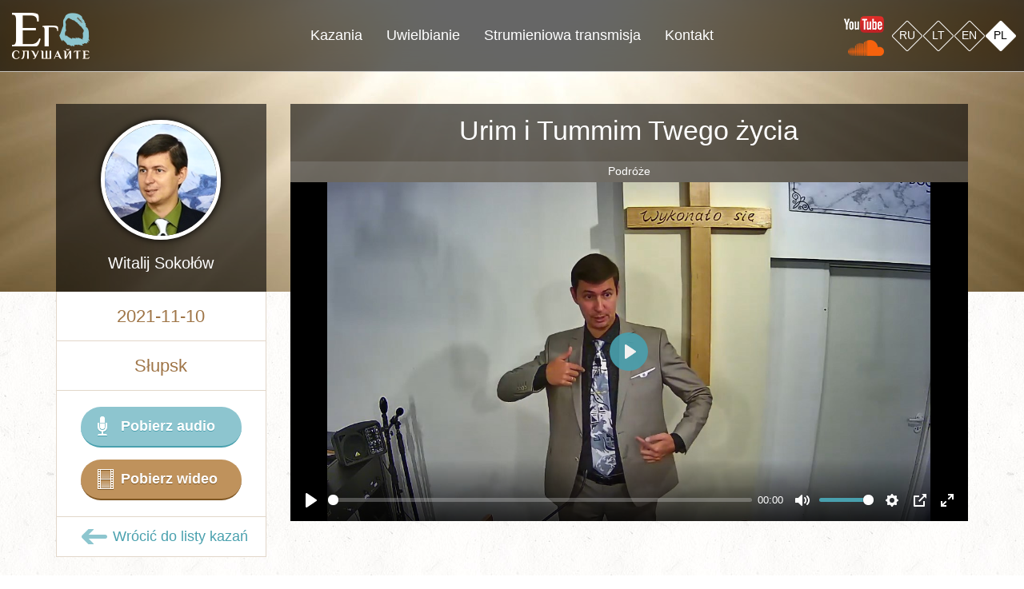

--- FILE ---
content_type: text/html; charset=utf-8
request_url: https://joklausykite.lt/pl/propoved/urim-i-tummim-twego-zycia
body_size: 5735
content:
<!DOCTYPE html PUBLIC "-//W3C//DTD XHTML+RDFa 1.0//EN"
  "http://www.w3.org/MarkUp/DTD/xhtml-rdfa-1.dtd">
<html lang="pl" dir="ltr">
<head profile="http://www.w3.org/1999/xhtml/vocab">
  <meta charset="utf-8">
  <meta name="viewport" content="width=device-width, initial-scale=1.0">
  <meta http-equiv="X-UA-Compatible" content="IE=edge">
  <meta http-equiv="Content-Type" content="text/html; charset=utf-8" />
<link rel="shortcut icon" href="https://joklausykite.lt/sites/all/themes/hyh/favicon.ico" type="image/vnd.microsoft.icon" />
<link rel="shortlink" href="/pl/node/3462" />
<link rel="canonical" href="/pl/propoved/urim-i-tummim-twego-zycia" />
<meta name="Generator" content="Drupal 7 (http://drupal.org)" />
  <title>Urim i Tummim Twego życia | Его слушайте</title>
  <link rel="stylesheet" href="https://cdn.plyr.io/3.6.2/plyr.css" />
  <link type="text/css" rel="stylesheet" href="https://joklausykite.lt/sites/default/files/css/css_lQaZfjVpwP_oGNqdtWCSpJT1EMqXdMiU84ekLLxQnc4.css" media="all" />
<link type="text/css" rel="stylesheet" href="https://joklausykite.lt/sites/default/files/css/css_K7yP2V434rwXXDRk_qpo-WdUwWiZ9-cJrDwDgmlEiFI.css" media="all" />
<link type="text/css" rel="stylesheet" href="https://joklausykite.lt/sites/default/files/css/css_G5BCm25r5vUZdGW5l3ELD1e20Rcml8G9lj09_K7UHtk.css" media="all" />
<link type="text/css" rel="stylesheet" href="https://cdn.jsdelivr.net/npm/bootstrap@3.0.2/dist/css/bootstrap.min.css" media="all" />
<link type="text/css" rel="stylesheet" href="https://joklausykite.lt/sites/default/files/css/css_FJLaFiPykvwWkzeQ09NA_sbM7emqudyWoLTlsvXTb7Y.css" media="all" />
<link type="text/css" rel="stylesheet" href="https://joklausykite.lt/sites/default/files/css/css_X5cCWVv_aXO_TDYSNxp-qb-GAuXesdGl_5RBOlCtJLo.css" media="all" />
  <!-- HTML5 shim and Respond.js IE8 support of HTML5 elements and media queries -->
    <!--[if lt IE 9]>
      <script src="https://oss.maxcdn.com/libs/html5shiv/3.7.0/html5shiv.js"></script>
      <script src="https://oss.maxcdn.com/libs/respond.js/1.4.2/respond.min.js"></script>
    <![endif]-->
  <script src="https://joklausykite.lt/sites/default/files/js/js__RLT4dZVyHjWeb0BjcozDX9y9EHfZf6b8wS_bg87Zl8.js"></script>
<script src="https://cdn.jsdelivr.net/npm/bootstrap@3.0.2/dist/js/bootstrap.min.js"></script>
<script src="https://joklausykite.lt/sites/default/files/js/js_im3JI82KS79yjLNpUdEDKHr-G5wIuNtFq9dB-T11Ajk.js"></script>
<script src="https://joklausykite.lt/sites/default/files/js/js_DOhQz4DOjTXlOiGm8FX6mUBBKUMvoHeDkY2bPbLCvvM.js"></script>
<script>jQuery(document).ready(function ($) {
$("body.i18n-pl a.logo").attr("href", "http://www.joklausykite.lt/pl/sermons-grid");
});</script>
<script>jQuery.extend(Drupal.settings, {"basePath":"\/","pathPrefix":"pl\/","ajaxPageState":{"theme":"hyh","theme_token":"MbGLVEeJ8DFYDZlLFxAtN6j-BsSv9dvPMkbpMwTEBlM","js":{"sites\/all\/themes\/bootstrap\/js\/bootstrap.js":1,"sites\/default\/files\/js_injector\/js_injector_7.js":1,"sites\/all\/modules\/jquery_update\/replace\/jquery\/1.9\/jquery.min.js":1,"misc\/jquery-extend-3.4.0.js":1,"misc\/jquery-html-prefilter-3.5.0-backport.js":1,"misc\/jquery.once.js":1,"misc\/drupal.js":1,"https:\/\/cdn.jsdelivr.net\/npm\/bootstrap@3.0.2\/dist\/js\/bootstrap.min.js":1,"sites\/all\/libraries\/colorbox\/jquery.colorbox-min.js":1,"sites\/all\/modules\/colorbox\/js\/colorbox.js":1,"sites\/all\/modules\/colorbox\/styles\/default\/colorbox_style.js":1,"sites\/all\/modules\/colorbox\/js\/colorbox_load.js":1,"sites\/all\/modules\/colorbox\/js\/colorbox_inline.js":1,"sites\/all\/modules\/iframe\/iframe.js":1,"sites\/all\/themes\/hyh\/bootstrap\/js\/transition.js":1,"sites\/all\/themes\/hyh\/bootstrap\/js\/dropdown.js":1,"sites\/all\/themes\/hyh\/bootstrap\/js\/collapse.js":1,"sites\/all\/themes\/hyh\/bootstrap\/js\/alert.js":1,"sites\/all\/themes\/hyh\/js\/sticky-header.js":1,"sites\/all\/themes\/hyh\/js\/view-filter-autosubmit.js":1,"sites\/all\/themes\/hyh\/js\/swfobject.js":1,"sites\/all\/themes\/hyh\/js\/modernizr.video.js":1,"sites\/all\/themes\/hyh\/js\/mobile-detect.min.js":1,"sites\/all\/themes\/hyh\/js\/device-detect.js":1,"0":1},"css":{"modules\/system\/system.base.css":1,"sites\/all\/modules\/date\/date_api\/date.css":1,"modules\/field\/theme\/field.css":1,"sites\/all\/modules\/youtube\/css\/youtube.css":1,"sites\/all\/modules\/views\/css\/views.css":1,"sites\/all\/modules\/colorbox\/styles\/default\/colorbox_style.css":1,"sites\/all\/modules\/ctools\/css\/ctools.css":1,"https:\/\/cdn.jsdelivr.net\/npm\/bootstrap@3.0.2\/dist\/css\/bootstrap.min.css":1,"sites\/all\/themes\/hyh\/bootstrap\/css\/bootstrap.css":1,"sites\/all\/themes\/hyh\/css\/jplayer\/jplayer.blue.monday.min.css":1,"sites\/all\/themes\/hyh\/css\/general.css":1,"sites\/all\/themes\/hyh\/css\/static-pages.css":1,"sites\/all\/themes\/hyh\/css\/front.css":1,"sites\/all\/themes\/hyh\/css\/sermons.css":1,"sites\/all\/themes\/hyh\/css\/songs.css":1,"sites\/all\/themes\/hyh\/css\/poems.css":1,"sites\/all\/themes\/hyh\/css\/news.css":1,"sites\/all\/themes\/hyh\/css\/message.css":1,"sites\/all\/themes\/hyh\/css\/sschool.css":1,"sites\/all\/themes\/hyh\/css\/gallery.css":1,"sites\/all\/themes\/hyh\/css\/testimonies.css":1,"sites\/all\/themes\/hyh\/css\/animate.css":1,"public:\/\/css_injector\/css_injector_8.css":1}},"colorbox":{"transition":"elastic","speed":"500","opacity":"0.90","slideshow":false,"slideshowAuto":false,"slideshowSpeed":"2500","slideshowStart":"start slideshow","slideshowStop":"stop slideshow","current":"{current} \/ {total}","previous":"\u00ab Prev","next":"Next \u00bb","close":"Close","overlayClose":true,"returnFocus":true,"maxWidth":"98%","maxHeight":"98%","initialWidth":"100","initialHeight":"100","fixed":true,"scrolling":false,"mobiledetect":false,"mobiledevicewidth":"480px"},"bootstrap":{"anchorsFix":0,"anchorsSmoothScrolling":1,"formHasError":1,"popoverEnabled":0,"popoverOptions":{"animation":1,"html":0,"placement":"right","selector":"","trigger":"click","triggerAutoclose":1,"title":"","content":"","delay":0,"container":"body"},"tooltipEnabled":0,"tooltipOptions":{"animation":1,"html":0,"placement":"auto left","selector":"","trigger":"hover focus","delay":0,"container":"body"}}});</script>
  <!-- <script src="/sites/all/themes/hyh/js/mediaelement/build/mediaelement-and-player.min.js"></script> -->
</head>
<body class="html not-front not-logged-in no-sidebars page-node page-node- page-node-3462 node-type-sermon i18n-pl propoved urim-i-tummim-twego-zycia" >
    <header id="navbar" role="banner" class="header">
	<div class="site-logo">
		      <a class="logo navbar-btn pull-left" href="/pl" title="Home">
        <img src="https://joklausykite.lt/sites/all/themes/hyh/img/general/HYH-logo.png" alt="Home" />
      </a>
      	</div>

  <div class="container">
    <div class="navbar-header">
      <!-- .btn-navbar is used as the toggle for collapsed navbar content -->
      <button type="button" class="navbar-toggle" data-toggle="collapse" data-target=".navbar-collapse">
        <span class="sr-only">Toggle navigation</span>
        <span class="icon-bar"></span>
        <span class="icon-bar"></span>
        <span class="icon-bar"></span>
      </button>
    </div>

		      <div class="navbar-collapse collapse">
        <nav role="navigation">
	        <div class="mobile-langbar">
		        <a class="ru" href="/ru">RU</a>
		        <a class="lt" href="/lt">LT</a>
		        <a class="en" href="/en">EN</a>
		        <a class="pl" href="/pl/sermons-grid">PL</a>
	        </div>
                      <ul class="menu nav navbar-nav"><li class="first leaf"><a href="/pl/sermons-grid" title="">Kazania</a></li>
<li class="leaf"><a href="/pl/songs-grid" title="">Uwielbianie</a></li>
<li class="leaf"><a href="/pl/strumieniowa-transmisja" title="">Strumieniowa transmisja</a></li>
<li class="last leaf"><a href="/pl/kontakt" title="">Kontakt</a></li>
</ul>                                      </nav>
      </div>
      </div>

	<div class="lang-switch">
		<ul>
			<li class="ru first"><a href="/ru">RU</a></li>
			<li class="lt"><a href="/lt">LT</a></li>
			<li class="en"><a href="/en">EN</a></li>
			<li class="pl last"><a href="/pl/sermons-grid">PL</a>
		</ul>
	</div>

	<a href="https://goo.gl/yXadtK" id="utube-header"></a>
	<a href="https://goo.gl/lWPQwR" id="scloud-header"></a>
</header>


<div class="main-container container">

  <div class="row">

    
    <section class="col-sm-12">
                  <a id="main-content"></a>
                                              <div class="region region-content">
    <section id="block-system-main" class="block block-system clearfix">

      
  <div class="row row-sermon">
	<div class="col-lg-9 col-md-8 col-sm-12 col-xs-12 col-main-content pull-right">
		<h1 class="sermon-title">Urim i Tummim Twego życia</h1>
		<div class="meeting-type"><div class="field field-name-field-sermon-week-day field-type-list-text field-label-hidden"><div class="field-items"><div class="field-item even">Podróże</div></div></div></div>

				<div class="video-wrap">
			<video class="plyr-player" playsinline controls width="100%" height="100%" style="width:100%;height:100%;" data-poster="https://joklausykite.lt/sites/default/files/sermon-screens/2021-11-10_wsokolow.jpg">
				<source src=" http://erdve.joklausykite.lt/Video/pl/2021-11-10_WSokołów.mp4" type="video/mp4">
				Your browser does not support the video tag.
			</video>
		</div><!-- video -->
		

				<div class="audio">
			<audio class="plyr-player" src="http://erdve.joklausykite.lt/MP3/PL/2021-11-10_WSokołów.mp3" type="audio/mp3" controls="controls" width="100%">
		</div><!-- audio -->
		
						
	</div><!-- main-content -->

	<div class="col-lg-3 col-md-4 col-sm-12 col-xs-12 col-sidebar pull-left">
		<div class="minister">
			<div class="photo"><div class="field field-name-field-minister-photo field-type-image field-label-hidden"><div class="field-items"><div class="field-item even"><img class="img-responsive" src="https://joklausykite.lt/sites/default/files/ministers/mnstr-vs_0.png" width="188" height="188" alt="" /></div></div></div></div>
			<div class="name"><div class="field field-name-field-minister field-type-taxonomy-term-reference field-label-hidden"><div class="field-items"><div class="field-item even"><a href="/pl/kaznodzieja/witalij-sokolow">Witalij Sokołów</a></div></div></div></div>
		</div><!-- minister -->
		<div class="date"><div class="field field-name-field-sermon-date field-type-datetime field-label-hidden"><div class="field-items"><div class="field-item even"><span class="date-display-single">2021-11-10</span></div></div></div></div>
		<div class="city"><div class="field field-name-field-sermon-city field-type-taxonomy-term-reference field-label-hidden"><div class="field-items"><div class="field-item even">Słupsk</div></div></div></div>
		<div class="download">

						<div class="mp3">
				<a href="http://erdve.joklausykite.lt/MP3/PL/2021-11-10_WSokołów.mp3">
					<span class="ru">Скачать аудио</span>
					<span class="lt">Atsisiųsti audio</span>
					<span class="en">Download audio</span>
					<span class="pl">Pobierz audio</span>
				</a>
			</div><!-- mp3 -->
			
						<div class="mp4">
				<a href=" http://erdve.joklausykite.lt/Video/pl/2021-11-10_WSokołów.mp4">
					<span class="ru">Скачать видео</span>
					<span class="lt">Atsisiųsti video</span>
					<span class="en">Download video</span>
					<span class="pl">Pobierz wideo</span>
				</a>
			</div><!-- mp4 -->
			
			
		</div><!-- download -->
		<div class="goback-to-list">
			<div class="ru"><a href="/ru/sermons-grid">Вернуться к списку проповедей</a></div>
			<div class="lt"><a href="/lt/sermons-grid">Sugrįžti į pamokslų sąrašą</a></div>
			<div class="en"><a href="/en/sermons-grid">Go back to sermons listing</a></div>
			<div class="pl"><a href="/pl/sermons-grid">Wrócić do listy kazań</a></div>
		</div>
	</div><!-- sidebar -->
</div><!-- row -->

</section>
  </div>
    </section>

    
  </div>
</div>


<div id="region-below-main-content">
	<div class="container">
		<div class="row">
			<div class="col-lg-12 col-md-12 col-sm-12 col-xs-12">
				  <div class="region region-below-main-content">
    <section id="block-views-03c2df10d46bb3b088e8a4007f053775" class="block block-views clearfix">

      
  <div class="view view-related-terms view-id-related_terms view-display-id-sermons_grid_related view-dom-id-d982dbbe1ce15e338d00545d3fff8b03">
            <div class="view-header">
      Witalij Sokołów także głosił:    </div>
  
  
  
      <div class="view-content">
      <div class="row row-sermons-grid">
  <div>
    <div class="col-lg-4 col-md-4 col-sm-6 col-xs-12 col-sermon">
  
          <div class="sermon-photo">
	<div class="hover-elements">
		<div class="button-wrap clearfix">
			<div class="view-node"><a href="/pl/propoved/krew-chrystusa-dzisiaj-0">Oglądaj</a></div>
			<div class="down">
				<div class="down-mp3"><a href="http://erdve.joklausykite.lt/MP3/PL/2022-08-14pm_WSokołow.mp3">Скачать аудио</a></div>
				<div class="down-mp4"><a href="http://erdve.joklausykite.lt/Video/pl/2022-08-14pm_WSokołow.mp4">Скачать видео</a></div>
			</div><!-- down -->
		</div><!-- button-wrap -->
	</div><!-- hover-elements -->
	
	<img class="img-responsive" src="https://joklausykite.lt/sites/default/files/styles/sermon_thumb__370x210_/public/sermon-screens/2022-08-14pm_wsokolow_0.jpg?itok=CV7CAV_2" width="370" height="210" alt="" />
</div><!-- sermon-photo -->    
          <div class="date-and-type clearfix" >
<div class="sermon-date"><span class="date-display-single">2022-08-14</span></div>
<div class="sermon-type">Podróże</div>
</div>    
          <div class="field-content sermon-title"><a href="/pl/propoved/krew-chrystusa-dzisiaj-0">Krew Chrystusa dzisiaj</a></div>  </div>  </div>
  <div>
    <div class="col-lg-4 col-md-4 col-sm-6 col-xs-12 col-sermon">
  
          <div class="sermon-photo">
	<div class="hover-elements">
		<div class="button-wrap clearfix">
			<div class="view-node"><a href="/pl/propoved/filtr-myslacych-ludzi">Oglądaj</a></div>
			<div class="down">
				<div class="down-mp3"><a href="http://erdve.joklausykite.lt/MP3/pl/2022-08-14am_WSokołow.mp3">Скачать аудио</a></div>
				<div class="down-mp4"><a href="http://erdve.joklausykite.lt/Video/pl/2022-08-14am_WSokołow.mp4">Скачать видео</a></div>
			</div><!-- down -->
		</div><!-- button-wrap -->
	</div><!-- hover-elements -->
	
	<img class="img-responsive" src="https://joklausykite.lt/sites/default/files/styles/sermon_thumb__370x210_/public/sermon-screens/2022-08-14am_wsokolow2.jpg?itok=XWUDzIvx" width="370" height="210" alt="" />
</div><!-- sermon-photo -->    
          <div class="date-and-type clearfix" >
<div class="sermon-date"><span class="date-display-single">2022-08-14</span></div>
<div class="sermon-type">Podróże</div>
</div>    
          <div class="field-content sermon-title"><a href="/pl/propoved/filtr-myslacych-ludzi">Filtr myślących ludzi</a></div>  </div>  </div>
  <div>
    <div class="col-lg-4 col-md-4 col-sm-6 col-xs-12 col-sermon">
  
          <div class="sermon-photo">
	<div class="hover-elements">
		<div class="button-wrap clearfix">
			<div class="view-node"><a href="/pl/propoved/krew-chrystusa-dzisiaj">Oglądaj</a></div>
			<div class="down">
				<div class="down-mp3"><a href="http://erdve.joklausykite.lt/MP3/PL/">Скачать аудио</a></div>
				<div class="down-mp4"><a href="http://erdve.joklausykite.lt/Video/pl/2022-08-14pm_WSokołow.mp4">Скачать видео</a></div>
			</div><!-- down -->
		</div><!-- button-wrap -->
	</div><!-- hover-elements -->
	
	<img class="img-responsive" src="https://joklausykite.lt/sites/default/files/styles/sermon_thumb__370x210_/public/sermon-screens/2022-08-14pm_wsokolow.jpg?itok=dgoNAh8h" width="370" height="210" alt="" />
</div><!-- sermon-photo -->    
          <div class="date-and-type clearfix" >
<div class="sermon-date"><span class="date-display-single">2022-08-14</span></div>
<div class="sermon-type">Podróże</div>
</div>    
          <div class="field-content sermon-title"><a href="/pl/propoved/krew-chrystusa-dzisiaj">Krew Chrystusa dzisiaj</a></div>  </div>  </div>
  <div>
    <div class="col-lg-4 col-md-4 col-sm-6 col-xs-12 col-sermon">
  
          <div class="sermon-photo">
	<div class="hover-elements">
		<div class="button-wrap clearfix">
			<div class="view-node"><a href="/pl/propoved/slowo-otwarte-jest-nasza-ziemia-obiecana">Oglądaj</a></div>
			<div class="down">
				<div class="down-mp3"><a href="http://erdve.joklausykite.lt/MP3/PL/2022-03-20_WSokołow.mp3">Скачать аудио</a></div>
				<div class="down-mp4"><a href="http://erdve.joklausykite.lt/Video/pl/2022-03-20_WSokołow.mp4">Скачать видео</a></div>
			</div><!-- down -->
		</div><!-- button-wrap -->
	</div><!-- hover-elements -->
	
	<img class="img-responsive" src="https://joklausykite.lt/sites/default/files/styles/sermon_thumb__370x210_/public/sermon-screens/2022-03-20_wsokolow.mp4_snapshot_01.16.42.704.jpg?itok=b6IdUdoR" width="370" height="210" alt="" />
</div><!-- sermon-photo -->    
          <div class="date-and-type clearfix" >
<div class="sermon-date"><span class="date-display-single">2022-03-20</span></div>
<div class="sermon-type">Niedziela</div>
</div>    
          <div class="field-content sermon-title"><a href="/pl/propoved/slowo-otwarte-jest-nasza-ziemia-obiecana">SŁOWO OTWARTE JEST NASZĄ ZIEMIĄ OBIECANĄ</a></div>  </div>  </div>
  <div>
    <div class="col-lg-4 col-md-4 col-sm-6 col-xs-12 col-sermon">
  
          <div class="sermon-photo">
	<div class="hover-elements">
		<div class="button-wrap clearfix">
			<div class="view-node"><a href="/pl/propoved/kamien-na-syjonie">Oglądaj</a></div>
			<div class="down">
				<div class="down-mp3"><a href="http://erdve.joklausykite.lt/MP3/PL/2022-03-18_WSokołow.mp3">Скачать аудио</a></div>
				<div class="down-mp4"><a href="http://erdve.joklausykite.lt/Video/pl/2022-03-18_WSokołow.mp4">Скачать видео</a></div>
			</div><!-- down -->
		</div><!-- button-wrap -->
	</div><!-- hover-elements -->
	
	<img class="img-responsive" src="https://joklausykite.lt/sites/default/files/styles/sermon_thumb__370x210_/public/sermon-screens/2022-03-18_wsokolow.mp4_snapshot_01.22.37.314_0.jpg?itok=xh5EsSdi" width="370" height="210" alt="" />
</div><!-- sermon-photo -->    
          <div class="date-and-type clearfix" >
<div class="sermon-date"><span class="date-display-single">2022-03-18</span></div>
<div class="sermon-type">Niedziela</div>
</div>    
          <div class="field-content sermon-title"><a href="/pl/propoved/kamien-na-syjonie">Kamień na Syjonie</a></div>  </div>  </div>
  <div>
    <div class="col-lg-4 col-md-4 col-sm-6 col-xs-12 col-sermon">
  
          <div class="sermon-photo">
	<div class="hover-elements">
		<div class="button-wrap clearfix">
			<div class="view-node"><a href="/pl/propoved/tajemnice-odkupienia-w-ksiedze-rut">Oglądaj</a></div>
			<div class="down">
				<div class="down-mp3"><a href="http://erdve.joklausykite.lt/MP3/PL/2021-11-07am_WSokołów.mp3">Скачать аудио</a></div>
				<div class="down-mp4"><a href="http://erdve.joklausykite.lt/Video/pl/2021-11-07am_WSokołów.mp4">Скачать видео</a></div>
			</div><!-- down -->
		</div><!-- button-wrap -->
	</div><!-- hover-elements -->
	
	<img class="img-responsive" src="https://joklausykite.lt/sites/default/files/styles/sermon_thumb__370x210_/public/sermon-screens/2021-11-07am_wsokolow2.jpg?itok=erDonNfz" width="370" height="210" alt="" />
</div><!-- sermon-photo -->    
          <div class="date-and-type clearfix" >
<div class="sermon-date"><span class="date-display-single">2021-11-07</span></div>
<div class="sermon-type">Podróże</div>
</div>    
          <div class="field-content sermon-title"><a href="/pl/propoved/tajemnice-odkupienia-w-ksiedze-rut">Tajemnice odkupienia w księdze Rut</a></div>  </div>  </div>
</div>    </div>
  
  
  
  
  
  
</div>
</section>
  </div>
			</div>
		</div><!-- row -->
	</div><!-- container -->
</div><!-- region-below-main-content -->


<footer class="footer">
	<div class="container">
	    <div class="region region-footer">
    <section id="block-block-1" class="block block-block clearfix">

      
  <div class="row">
<div class="col-lg-8 col-md-8 col-sm-12 col-xs-12 col-lg-offset-2 col-md-offset-2">
<img src="/sites/all/themes/hyh/img/general/footer-logo.png" />
<p>
Наш сайт посвящён свидетельству о том, что Христос живёт в Своей Невесте. Ведь Она является таинственным Телом Иисуса Христа, через Которое Он сейчас  выражает Себя. Христос обещал, что Он вновь проявит Себя на земле перед тем, как заберёт Её.
</p>
</div>
</div>
</section>
  </div>
	</div>
</footer>
</script>
  <script src="https://joklausykite.lt/sites/default/files/js/js_MRdvkC2u4oGsp5wVxBG1pGV5NrCPW3mssHxIn6G9tGE.js"></script>
<script src="https://joklausykite.lt/sites/default/files/js_injector/js_injector_7.js?qk6r7b"></script>

<script>
(function(i,s,o,g,r,a,m){i['GoogleAnalyticsObject']=r;i[r]=i[r]||function(){
(i[r].q=i[r].q||[]).push(arguments)},i[r].l=1*new Date();a=s.createElement(o),
m=s.getElementsByTagName(o)[0];a.async=1;a.src=g;m.parentNode.insertBefore(a,m)
})(window,document,'script','//www.google-analytics.com/analytics.js','ga');

ga('create', 'UA-47281339-1', 'auto');
ga('send', 'pageview');
</script>
<script src="https://cdn.plyr.io/3.6.2/plyr.polyfilled.js"></script>
<script>
  const players = Plyr.setup('.plyr-player');
</script>

</body>
</html>


--- FILE ---
content_type: text/html
request_url: https://joklausykite.lt/HTML/status_ru.php
body_size: 31
content:
{"availability":"not_started"}


--- FILE ---
content_type: text/css
request_url: https://joklausykite.lt/sites/default/files/css/css_FJLaFiPykvwWkzeQ09NA_sbM7emqudyWoLTlsvXTb7Y.css
body_size: 43427
content:
article,aside,details,figcaption,figure,footer,header,hgroup,main,nav,section,summary{display:block}audio,canvas,video{display:inline-block}audio:not([controls]){display:none;height:0}[hidden],template{display:none}html{font-family:sans-serif;-ms-text-size-adjust:100%;-webkit-text-size-adjust:100%}body{margin:0}a{background:transparent}a:focus{outline:thin dotted}a:active,a:hover{outline:0}h1{font-size:2em;margin:.67em 0}abbr[title]{border-bottom:1px dotted}b,strong{font-weight:bold}dfn{font-style:italic}hr{-moz-box-sizing:content-box;box-sizing:content-box;height:0}mark{background:#ff0;color:#000}code,kbd,pre,samp{font-family:monospace,serif;font-size:1em}pre{white-space:pre-wrap}q{quotes:"\201C" "\201D" "\2018" "\2019"}small{font-size:80%}sub,sup{font-size:75%;line-height:0;position:relative;vertical-align:baseline}sup{top:-0.5em}sub{bottom:-0.25em}img{border:0}svg:not(:root){overflow:hidden}figure{margin:0}fieldset{border:1px solid #c0c0c0;margin:0 2px;padding:.35em .625em .75em}legend{border:0;padding:0}button,input,select,textarea{font-family:inherit;font-size:100%;margin:0}button,input{line-height:normal}button,select{text-transform:none}button,html input[type="button"],input[type="reset"],input[type="submit"]{-webkit-appearance:button;cursor:pointer}button[disabled],html input[disabled]{cursor:default}input[type="checkbox"],input[type="radio"]{box-sizing:border-box;padding:0}input[type="search"]{-webkit-appearance:textfield;-moz-box-sizing:content-box;-webkit-box-sizing:content-box;box-sizing:content-box}input[type="search"]::-webkit-search-cancel-button,input[type="search"]::-webkit-search-decoration{-webkit-appearance:none}button::-moz-focus-inner,input::-moz-focus-inner{border:0;padding:0}textarea{overflow:auto;vertical-align:top}table{border-collapse:collapse;border-spacing:0}@media print{*{text-shadow:none !important;color:#000 !important;background:transparent !important;box-shadow:none !important}a,a:visited{text-decoration:underline}a[href]:after{content:" (" attr(href) ")"}abbr[title]:after{content:" (" attr(title) ")"}a[href^="javascript:"]:after,a[href^="#"]:after{content:""}pre,blockquote{border:1px solid #999;page-break-inside:avoid}thead{display:table-header-group}tr,img{page-break-inside:avoid}img{max-width:100% !important}@page{margin:2cm .5cm}p,h2,h3{orphans:3;widows:3}h2,h3{page-break-after:avoid}select{background:#fff !important}.navbar{display:none}.table td,.table th{background-color:#fff !important}.btn>.caret,.dropup>.btn>.caret{border-top-color:#000 !important}.label{border:1px solid #000}.table{border-collapse:collapse !important}.table-bordered th,.table-bordered td{border:1px solid #ddd !important}}*,*:before,*:after{-webkit-box-sizing:border-box;-moz-box-sizing:border-box;box-sizing:border-box}html{font-size:62.5%;-webkit-tap-highlight-color:rgba(0,0,0,0)}body{font-family:"Helvetica Neue",Helvetica,Arial,sans-serif;font-size:14px;line-height:1.42857143;color:#333;background-color:#fff}input,button,select,textarea{font-family:inherit;font-size:inherit;line-height:inherit}a{color:#428bca;text-decoration:none}a:hover,a:focus{color:#2a6496;text-decoration:underline}a:focus{outline:thin dotted #333;outline:5px auto -webkit-focus-ring-color;outline-offset:-2px}img{vertical-align:middle}.img-responsive{display:block;max-width:100%;height:auto}.img-rounded{border-radius:6px}.img-thumbnail{padding:4px;line-height:1.42857143;background-color:#fff;border:1px solid #ddd;border-radius:4px;-webkit-transition:all .2s ease-in-out;transition:all .2s ease-in-out;display:inline-block;max-width:100%;height:auto}.img-circle{border-radius:50%}hr{margin-top:20px;margin-bottom:20px;border:0;border-top:1px solid #eee}.sr-only{position:absolute;width:1px;height:1px;margin:-1px;padding:0;overflow:hidden;clip:rect(0,0,0,0);border:0}p{margin:0 0 10px}.lead{margin-bottom:20px;font-size:16px;font-weight:200;line-height:1.4}@media (min-width:768px){.lead{font-size:21px}}small,.small{font-size:85%}cite{font-style:normal}.text-muted{color:#999}.text-primary{color:#428bca}.text-primary:hover{color:#3071a9}.text-warning{color:#c09853}.text-warning:hover{color:#a47e3c}.text-danger{color:#b94a48}.text-danger:hover{color:#953b39}.text-success{color:#468847}.text-success:hover{color:#356635}.text-info{color:#3a87ad}.text-info:hover{color:#2d6987}.text-left{text-align:left}.text-right{text-align:right}.text-center{text-align:center}h1,h2,h3,h4,h5,h6,.h1,.h2,.h3,.h4,.h5,.h6{font-family:"Helvetica Neue",Helvetica,Arial,sans-serif;font-weight:500;line-height:1.1;color:inherit}h1 small,h2 small,h3 small,h4 small,h5 small,h6 small,.h1 small,.h2 small,.h3 small,.h4 small,.h5 small,.h6 small,h1 .small,h2 .small,h3 .small,h4 .small,h5 .small,h6 .small,.h1 .small,.h2 .small,.h3 .small,.h4 .small,.h5 .small,.h6 .small{font-weight:normal;line-height:1;color:#999}h1,h2,h3{margin-top:20px;margin-bottom:10px}h1 small,h2 small,h3 small,h1 .small,h2 .small,h3 .small{font-size:65%}h4,h5,h6{margin-top:10px;margin-bottom:10px}h4 small,h5 small,h6 small,h4 .small,h5 .small,h6 .small{font-size:75%}h1,.h1{font-size:36px}h2,.h2{font-size:30px}h3,.h3{font-size:24px}h4,.h4{font-size:18px}h5,.h5{font-size:14px}h6,.h6{font-size:12px}.page-header{padding-bottom:9px;margin:40px 0 20px;border-bottom:1px solid #eee}ul,ol{margin-top:0;margin-bottom:10px}ul ul,ol ul,ul ol,ol ol{margin-bottom:0}.list-unstyled{padding-left:0;list-style:none}.list-inline{padding-left:0;list-style:none}.list-inline>li{display:inline-block;padding-left:5px;padding-right:5px}.list-inline>li:first-child{padding-left:0}dl{margin-bottom:20px}dt,dd{line-height:1.42857143}dt{font-weight:bold}dd{margin-left:0}@media (min-width:768px){.dl-horizontal dt{float:left;width:160px;clear:left;text-align:right;overflow:hidden;text-overflow:ellipsis;white-space:nowrap}.dl-horizontal dd{margin-left:180px}.dl-horizontal dd:before,.dl-horizontal dd:after{content:" ";display:table}.dl-horizontal dd:after{clear:both}.dl-horizontal dd:before,.dl-horizontal dd:after{content:" ";display:table}.dl-horizontal dd:after{clear:both}}abbr[title],abbr[data-original-title]{cursor:help;border-bottom:1px dotted #999}abbr.initialism{font-size:90%;text-transform:uppercase}blockquote{padding:10px 20px;margin:0 0 20px;border-left:5px solid #eee}blockquote p{font-size:17.5px;font-weight:300;line-height:1.25}blockquote p:last-child{margin-bottom:0}blockquote small{display:block;line-height:1.42857143;color:#999}blockquote small:before{content:'\2014 \00A0'}blockquote.pull-right{padding-right:15px;padding-left:0;border-right:5px solid #eee;border-left:0}blockquote.pull-right p,blockquote.pull-right small,blockquote.pull-right .small{text-align:right}blockquote.pull-right small:before,blockquote.pull-right .small:before{content:''}blockquote.pull-right small:after,blockquote.pull-right .small:after{content:'\00A0 \2014'}blockquote:before,blockquote:after{content:""}address{margin-bottom:20px;font-style:normal;line-height:1.42857143}code,kbd,pre,samp{font-family:Monaco,Menlo,Consolas,"Courier New",monospace}code{padding:2px 4px;font-size:90%;color:#c7254e;background-color:#f9f2f4;white-space:nowrap;border-radius:4px}pre{display:block;padding:9.5px;margin:0 0 10px;font-size:13px;line-height:1.42857143;word-break:break-all;word-wrap:break-word;color:#333;background-color:#f5f5f5;border:1px solid #ccc;border-radius:4px}pre code{padding:0;font-size:inherit;color:inherit;white-space:pre-wrap;background-color:transparent;border-radius:0}.pre-scrollable{max-height:340px;overflow-y:scroll}.container{margin-right:auto;margin-left:auto;padding-left:15px;padding-right:15px}.container:before,.container:after{content:" ";display:table}.container:after{clear:both}.container:before,.container:after{content:" ";display:table}.container:after{clear:both}.row{margin-left:-15px;margin-right:-15px}.row:before,.row:after{content:" ";display:table}.row:after{clear:both}.row:before,.row:after{content:" ";display:table}.row:after{clear:both}.col-xs-1,.col-sm-1,.col-md-1,.col-lg-1,.col-xs-2,.col-sm-2,.col-md-2,.col-lg-2,.col-xs-3,.col-sm-3,.col-md-3,.col-lg-3,.col-xs-4,.col-sm-4,.col-md-4,.col-lg-4,.col-xs-5,.col-sm-5,.col-md-5,.col-lg-5,.col-xs-6,.col-sm-6,.col-md-6,.col-lg-6,.col-xs-7,.col-sm-7,.col-md-7,.col-lg-7,.col-xs-8,.col-sm-8,.col-md-8,.col-lg-8,.col-xs-9,.col-sm-9,.col-md-9,.col-lg-9,.col-xs-10,.col-sm-10,.col-md-10,.col-lg-10,.col-xs-11,.col-sm-11,.col-md-11,.col-lg-11,.col-xs-12,.col-sm-12,.col-md-12,.col-lg-12{position:relative;min-height:1px;padding-left:15px;padding-right:15px}.col-xs-1,.col-xs-2,.col-xs-3,.col-xs-4,.col-xs-5,.col-xs-6,.col-xs-7,.col-xs-8,.col-xs-9,.col-xs-10,.col-xs-11{float:left}.col-xs-12{width:100%}.col-xs-11{width:91.66666667%}.col-xs-10{width:83.33333333%}.col-xs-9{width:75%}.col-xs-8{width:66.66666667%}.col-xs-7{width:58.33333333%}.col-xs-6{width:50%}.col-xs-5{width:41.66666667%}.col-xs-4{width:33.33333333%}.col-xs-3{width:25%}.col-xs-2{width:16.66666667%}.col-xs-1{width:8.33333333%}.col-xs-pull-12{right:100%}.col-xs-pull-11{right:91.66666667%}.col-xs-pull-10{right:83.33333333%}.col-xs-pull-9{right:75%}.col-xs-pull-8{right:66.66666667%}.col-xs-pull-7{right:58.33333333%}.col-xs-pull-6{right:50%}.col-xs-pull-5{right:41.66666667%}.col-xs-pull-4{right:33.33333333%}.col-xs-pull-3{right:25%}.col-xs-pull-2{right:16.66666667%}.col-xs-pull-1{right:8.33333333%}.col-xs-pull-0{right:0}.col-xs-push-12{left:100%}.col-xs-push-11{left:91.66666667%}.col-xs-push-10{left:83.33333333%}.col-xs-push-9{left:75%}.col-xs-push-8{left:66.66666667%}.col-xs-push-7{left:58.33333333%}.col-xs-push-6{left:50%}.col-xs-push-5{left:41.66666667%}.col-xs-push-4{left:33.33333333%}.col-xs-push-3{left:25%}.col-xs-push-2{left:16.66666667%}.col-xs-push-1{left:8.33333333%}.col-xs-push-0{left:0}.col-xs-offset-12{margin-left:100%}.col-xs-offset-11{margin-left:91.66666667%}.col-xs-offset-10{margin-left:83.33333333%}.col-xs-offset-9{margin-left:75%}.col-xs-offset-8{margin-left:66.66666667%}.col-xs-offset-7{margin-left:58.33333333%}.col-xs-offset-6{margin-left:50%}.col-xs-offset-5{margin-left:41.66666667%}.col-xs-offset-4{margin-left:33.33333333%}.col-xs-offset-3{margin-left:25%}.col-xs-offset-2{margin-left:16.66666667%}.col-xs-offset-1{margin-left:8.33333333%}.col-xs-offset-0{margin-left:0}@media (min-width:768px){.container{width:750px}.col-sm-1,.col-sm-2,.col-sm-3,.col-sm-4,.col-sm-5,.col-sm-6,.col-sm-7,.col-sm-8,.col-sm-9,.col-sm-10,.col-sm-11{float:left}.col-sm-12{width:100%}.col-sm-11{width:91.66666667%}.col-sm-10{width:83.33333333%}.col-sm-9{width:75%}.col-sm-8{width:66.66666667%}.col-sm-7{width:58.33333333%}.col-sm-6{width:50%}.col-sm-5{width:41.66666667%}.col-sm-4{width:33.33333333%}.col-sm-3{width:25%}.col-sm-2{width:16.66666667%}.col-sm-1{width:8.33333333%}.col-sm-pull-12{right:100%}.col-sm-pull-11{right:91.66666667%}.col-sm-pull-10{right:83.33333333%}.col-sm-pull-9{right:75%}.col-sm-pull-8{right:66.66666667%}.col-sm-pull-7{right:58.33333333%}.col-sm-pull-6{right:50%}.col-sm-pull-5{right:41.66666667%}.col-sm-pull-4{right:33.33333333%}.col-sm-pull-3{right:25%}.col-sm-pull-2{right:16.66666667%}.col-sm-pull-1{right:8.33333333%}.col-sm-pull-0{right:0}.col-sm-push-12{left:100%}.col-sm-push-11{left:91.66666667%}.col-sm-push-10{left:83.33333333%}.col-sm-push-9{left:75%}.col-sm-push-8{left:66.66666667%}.col-sm-push-7{left:58.33333333%}.col-sm-push-6{left:50%}.col-sm-push-5{left:41.66666667%}.col-sm-push-4{left:33.33333333%}.col-sm-push-3{left:25%}.col-sm-push-2{left:16.66666667%}.col-sm-push-1{left:8.33333333%}.col-sm-push-0{left:0}.col-sm-offset-12{margin-left:100%}.col-sm-offset-11{margin-left:91.66666667%}.col-sm-offset-10{margin-left:83.33333333%}.col-sm-offset-9{margin-left:75%}.col-sm-offset-8{margin-left:66.66666667%}.col-sm-offset-7{margin-left:58.33333333%}.col-sm-offset-6{margin-left:50%}.col-sm-offset-5{margin-left:41.66666667%}.col-sm-offset-4{margin-left:33.33333333%}.col-sm-offset-3{margin-left:25%}.col-sm-offset-2{margin-left:16.66666667%}.col-sm-offset-1{margin-left:8.33333333%}.col-sm-offset-0{margin-left:0}}@media (min-width:992px){.container{width:970px}.col-md-1,.col-md-2,.col-md-3,.col-md-4,.col-md-5,.col-md-6,.col-md-7,.col-md-8,.col-md-9,.col-md-10,.col-md-11{float:left}.col-md-12{width:100%}.col-md-11{width:91.66666667%}.col-md-10{width:83.33333333%}.col-md-9{width:75%}.col-md-8{width:66.66666667%}.col-md-7{width:58.33333333%}.col-md-6{width:50%}.col-md-5{width:41.66666667%}.col-md-4{width:33.33333333%}.col-md-3{width:25%}.col-md-2{width:16.66666667%}.col-md-1{width:8.33333333%}.col-md-pull-12{right:100%}.col-md-pull-11{right:91.66666667%}.col-md-pull-10{right:83.33333333%}.col-md-pull-9{right:75%}.col-md-pull-8{right:66.66666667%}.col-md-pull-7{right:58.33333333%}.col-md-pull-6{right:50%}.col-md-pull-5{right:41.66666667%}.col-md-pull-4{right:33.33333333%}.col-md-pull-3{right:25%}.col-md-pull-2{right:16.66666667%}.col-md-pull-1{right:8.33333333%}.col-md-pull-0{right:0}.col-md-push-12{left:100%}.col-md-push-11{left:91.66666667%}.col-md-push-10{left:83.33333333%}.col-md-push-9{left:75%}.col-md-push-8{left:66.66666667%}.col-md-push-7{left:58.33333333%}.col-md-push-6{left:50%}.col-md-push-5{left:41.66666667%}.col-md-push-4{left:33.33333333%}.col-md-push-3{left:25%}.col-md-push-2{left:16.66666667%}.col-md-push-1{left:8.33333333%}.col-md-push-0{left:0}.col-md-offset-12{margin-left:100%}.col-md-offset-11{margin-left:91.66666667%}.col-md-offset-10{margin-left:83.33333333%}.col-md-offset-9{margin-left:75%}.col-md-offset-8{margin-left:66.66666667%}.col-md-offset-7{margin-left:58.33333333%}.col-md-offset-6{margin-left:50%}.col-md-offset-5{margin-left:41.66666667%}.col-md-offset-4{margin-left:33.33333333%}.col-md-offset-3{margin-left:25%}.col-md-offset-2{margin-left:16.66666667%}.col-md-offset-1{margin-left:8.33333333%}.col-md-offset-0{margin-left:0}}@media (min-width:1200px){.container{width:1170px}.col-lg-1,.col-lg-2,.col-lg-3,.col-lg-4,.col-lg-5,.col-lg-6,.col-lg-7,.col-lg-8,.col-lg-9,.col-lg-10,.col-lg-11{float:left}.col-lg-12{width:100%}.col-lg-11{width:91.66666667%}.col-lg-10{width:83.33333333%}.col-lg-9{width:75%}.col-lg-8{width:66.66666667%}.col-lg-7{width:58.33333333%}.col-lg-6{width:50%}.col-lg-5{width:41.66666667%}.col-lg-4{width:33.33333333%}.col-lg-3{width:25%}.col-lg-2{width:16.66666667%}.col-lg-1{width:8.33333333%}.col-lg-pull-12{right:100%}.col-lg-pull-11{right:91.66666667%}.col-lg-pull-10{right:83.33333333%}.col-lg-pull-9{right:75%}.col-lg-pull-8{right:66.66666667%}.col-lg-pull-7{right:58.33333333%}.col-lg-pull-6{right:50%}.col-lg-pull-5{right:41.66666667%}.col-lg-pull-4{right:33.33333333%}.col-lg-pull-3{right:25%}.col-lg-pull-2{right:16.66666667%}.col-lg-pull-1{right:8.33333333%}.col-lg-pull-0{right:0}.col-lg-push-12{left:100%}.col-lg-push-11{left:91.66666667%}.col-lg-push-10{left:83.33333333%}.col-lg-push-9{left:75%}.col-lg-push-8{left:66.66666667%}.col-lg-push-7{left:58.33333333%}.col-lg-push-6{left:50%}.col-lg-push-5{left:41.66666667%}.col-lg-push-4{left:33.33333333%}.col-lg-push-3{left:25%}.col-lg-push-2{left:16.66666667%}.col-lg-push-1{left:8.33333333%}.col-lg-push-0{left:0}.col-lg-offset-12{margin-left:100%}.col-lg-offset-11{margin-left:91.66666667%}.col-lg-offset-10{margin-left:83.33333333%}.col-lg-offset-9{margin-left:75%}.col-lg-offset-8{margin-left:66.66666667%}.col-lg-offset-7{margin-left:58.33333333%}.col-lg-offset-6{margin-left:50%}.col-lg-offset-5{margin-left:41.66666667%}.col-lg-offset-4{margin-left:33.33333333%}.col-lg-offset-3{margin-left:25%}.col-lg-offset-2{margin-left:16.66666667%}.col-lg-offset-1{margin-left:8.33333333%}.col-lg-offset-0{margin-left:0}}table{max-width:100%;background-color:transparent}th{text-align:left}.table{width:100%;margin-bottom:20px}.table>thead>tr>th,.table>tbody>tr>th,.table>tfoot>tr>th,.table>thead>tr>td,.table>tbody>tr>td,.table>tfoot>tr>td{padding:8px;line-height:1.42857143;vertical-align:top;border-top:1px solid #ddd}.table>thead>tr>th{vertical-align:bottom;border-bottom:2px solid #ddd}.table>caption+thead>tr:first-child>th,.table>colgroup+thead>tr:first-child>th,.table>thead:first-child>tr:first-child>th,.table>caption+thead>tr:first-child>td,.table>colgroup+thead>tr:first-child>td,.table>thead:first-child>tr:first-child>td{border-top:0}.table>tbody+tbody{border-top:2px solid #ddd}.table .table{background-color:#fff}.table-condensed>thead>tr>th,.table-condensed>tbody>tr>th,.table-condensed>tfoot>tr>th,.table-condensed>thead>tr>td,.table-condensed>tbody>tr>td,.table-condensed>tfoot>tr>td{padding:5px}.table-bordered{border:1px solid #ddd}.table-bordered>thead>tr>th,.table-bordered>tbody>tr>th,.table-bordered>tfoot>tr>th,.table-bordered>thead>tr>td,.table-bordered>tbody>tr>td,.table-bordered>tfoot>tr>td{border:1px solid #ddd}.table-bordered>thead>tr>th,.table-bordered>thead>tr>td{border-bottom-width:2px}.table-striped>tbody>tr:nth-child(odd)>td,.table-striped>tbody>tr:nth-child(odd)>th{background-color:#f9f9f9}.table-hover>tbody>tr:hover>td,.table-hover>tbody>tr:hover>th{background-color:#f5f5f5}table col[class*="col-"]{float:none;display:table-column}table td[class*="col-"],table th[class*="col-"]{float:none;display:table-cell}.table>thead>tr>td.active,.table>tbody>tr>td.active,.table>tfoot>tr>td.active,.table>thead>tr>th.active,.table>tbody>tr>th.active,.table>tfoot>tr>th.active,.table>thead>tr.active>td,.table>tbody>tr.active>td,.table>tfoot>tr.active>td,.table>thead>tr.active>th,.table>tbody>tr.active>th,.table>tfoot>tr.active>th{background-color:#f5f5f5}.table>thead>tr>td.success,.table>tbody>tr>td.success,.table>tfoot>tr>td.success,.table>thead>tr>th.success,.table>tbody>tr>th.success,.table>tfoot>tr>th.success,.table>thead>tr.success>td,.table>tbody>tr.success>td,.table>tfoot>tr.success>td,.table>thead>tr.success>th,.table>tbody>tr.success>th,.table>tfoot>tr.success>th{background-color:#dff0d8}.table-hover>tbody>tr>td.success:hover,.table-hover>tbody>tr>th.success:hover,.table-hover>tbody>tr.success:hover>td,.table-hover>tbody>tr.success:hover>th{background-color:#d0e9c6}.table>thead>tr>td.danger,.table>tbody>tr>td.danger,.table>tfoot>tr>td.danger,.table>thead>tr>th.danger,.table>tbody>tr>th.danger,.table>tfoot>tr>th.danger,.table>thead>tr.danger>td,.table>tbody>tr.danger>td,.table>tfoot>tr.danger>td,.table>thead>tr.danger>th,.table>tbody>tr.danger>th,.table>tfoot>tr.danger>th{background-color:#f2dede}.table-hover>tbody>tr>td.danger:hover,.table-hover>tbody>tr>th.danger:hover,.table-hover>tbody>tr.danger:hover>td,.table-hover>tbody>tr.danger:hover>th{background-color:#ebcccc}.table>thead>tr>td.warning,.table>tbody>tr>td.warning,.table>tfoot>tr>td.warning,.table>thead>tr>th.warning,.table>tbody>tr>th.warning,.table>tfoot>tr>th.warning,.table>thead>tr.warning>td,.table>tbody>tr.warning>td,.table>tfoot>tr.warning>td,.table>thead>tr.warning>th,.table>tbody>tr.warning>th,.table>tfoot>tr.warning>th{background-color:#fcf8e3}.table-hover>tbody>tr>td.warning:hover,.table-hover>tbody>tr>th.warning:hover,.table-hover>tbody>tr.warning:hover>td,.table-hover>tbody>tr.warning:hover>th{background-color:#faf2cc}@media (max-width:767px){.table-responsive{width:100%;margin-bottom:15px;overflow-y:hidden;overflow-x:scroll;-ms-overflow-style:-ms-autohiding-scrollbar;border:1px solid #ddd;-webkit-overflow-scrolling:touch}.table-responsive>.table{margin-bottom:0}.table-responsive>.table>thead>tr>th,.table-responsive>.table>tbody>tr>th,.table-responsive>.table>tfoot>tr>th,.table-responsive>.table>thead>tr>td,.table-responsive>.table>tbody>tr>td,.table-responsive>.table>tfoot>tr>td{white-space:nowrap}.table-responsive>.table-bordered{border:0}.table-responsive>.table-bordered>thead>tr>th:first-child,.table-responsive>.table-bordered>tbody>tr>th:first-child,.table-responsive>.table-bordered>tfoot>tr>th:first-child,.table-responsive>.table-bordered>thead>tr>td:first-child,.table-responsive>.table-bordered>tbody>tr>td:first-child,.table-responsive>.table-bordered>tfoot>tr>td:first-child{border-left:0}.table-responsive>.table-bordered>thead>tr>th:last-child,.table-responsive>.table-bordered>tbody>tr>th:last-child,.table-responsive>.table-bordered>tfoot>tr>th:last-child,.table-responsive>.table-bordered>thead>tr>td:last-child,.table-responsive>.table-bordered>tbody>tr>td:last-child,.table-responsive>.table-bordered>tfoot>tr>td:last-child{border-right:0}.table-responsive>.table-bordered>tbody>tr:last-child>th,.table-responsive>.table-bordered>tfoot>tr:last-child>th,.table-responsive>.table-bordered>tbody>tr:last-child>td,.table-responsive>.table-bordered>tfoot>tr:last-child>td{border-bottom:0}}fieldset{padding:0;margin:0;border:0}legend{display:block;width:100%;padding:0;margin-bottom:20px;font-size:21px;line-height:inherit;color:#333;border:0;border-bottom:1px solid #e5e5e5}label{display:inline-block;margin-bottom:5px;font-weight:bold}input[type="search"]{-webkit-box-sizing:border-box;-moz-box-sizing:border-box;box-sizing:border-box}input[type="radio"],input[type="checkbox"]{margin:4px 0 0;margin-top:1px \9;line-height:normal}input[type="file"]{display:block}select[multiple],select[size]{height:auto}select optgroup{font-size:inherit;font-style:inherit;font-family:inherit}input[type="file"]:focus,input[type="radio"]:focus,input[type="checkbox"]:focus{outline:thin dotted #333;outline:5px auto -webkit-focus-ring-color;outline-offset:-2px}input[type="number"]::-webkit-outer-spin-button,input[type="number"]::-webkit-inner-spin-button{height:auto}output{display:block;padding-top:7px;font-size:14px;line-height:1.42857143;color:#555;vertical-align:middle}.form-control{display:block;width:100%;height:34px;padding:6px 12px;font-size:14px;line-height:1.42857143;color:#555;vertical-align:middle;background-color:#fff;background-image:none;border:1px solid #ccc;border-radius:4px;-webkit-box-shadow:inset 0 1px 1px rgba(0,0,0,0.075);box-shadow:inset 0 1px 1px rgba(0,0,0,0.075);-webkit-transition:border-color ease-in-out .15s,box-shadow ease-in-out .15s;transition:border-color ease-in-out .15s,box-shadow ease-in-out .15s}.form-control:focus{border-color:#66afe9;outline:0;-webkit-box-shadow:inset 0 1px 1px rgba(0,0,0,.075),0 0 8px rgba(102,175,233,0.6);box-shadow:inset 0 1px 1px rgba(0,0,0,.075),0 0 8px rgba(102,175,233,0.6)}.form-control:-moz-placeholder{color:#999}.form-control::-moz-placeholder{color:#999}.form-control:-ms-input-placeholder{color:#999}.form-control::-webkit-input-placeholder{color:#999}.form-control[disabled],.form-control[readonly],fieldset[disabled] .form-control{cursor:not-allowed;background-color:#eee}textarea.form-control{height:auto}.form-group{margin-bottom:15px}.radio,.checkbox{display:block;min-height:20px;margin-top:10px;margin-bottom:10px;padding-left:20px;vertical-align:middle}.radio label,.checkbox label{display:inline;margin-bottom:0;font-weight:normal;cursor:pointer}.radio input[type="radio"],.radio-inline input[type="radio"],.checkbox input[type="checkbox"],.checkbox-inline input[type="checkbox"]{float:left;margin-left:-20px}.radio+.radio,.checkbox+.checkbox{margin-top:-5px}.radio-inline,.checkbox-inline{display:inline-block;padding-left:20px;margin-bottom:0;vertical-align:middle;font-weight:normal;cursor:pointer}.radio-inline+.radio-inline,.checkbox-inline+.checkbox-inline{margin-top:0;margin-left:10px}input[type="radio"][disabled],input[type="checkbox"][disabled],.radio[disabled],.radio-inline[disabled],.checkbox[disabled],.checkbox-inline[disabled],fieldset[disabled] input[type="radio"],fieldset[disabled] input[type="checkbox"],fieldset[disabled] .radio,fieldset[disabled] .radio-inline,fieldset[disabled] .checkbox,fieldset[disabled] .checkbox-inline{cursor:not-allowed}.input-sm{height:30px;padding:5px 10px;font-size:12px;line-height:1.5;border-radius:3px}select.input-sm{height:30px;line-height:30px}textarea.input-sm{height:auto}.input-lg{height:45px;padding:10px 16px;font-size:18px;line-height:1.33;border-radius:6px}select.input-lg{height:45px;line-height:45px}textarea.input-lg{height:auto}.has-warning .help-block,.has-warning .control-label,.has-warning .radio,.has-warning .checkbox,.has-warning .radio-inline,.has-warning .checkbox-inline{color:#c09853}.has-warning .form-control{border-color:#c09853;-webkit-box-shadow:inset 0 1px 1px rgba(0,0,0,0.075);box-shadow:inset 0 1px 1px rgba(0,0,0,0.075)}.has-warning .form-control:focus{border-color:#a47e3c;-webkit-box-shadow:inset 0 1px 1px rgba(0,0,0,0.075),0 0 6px #dbc59e;box-shadow:inset 0 1px 1px rgba(0,0,0,0.075),0 0 6px #dbc59e}.has-warning .input-group-addon{color:#c09853;border-color:#c09853;background-color:#fcf8e3}.has-error .help-block,.has-error .control-label,.has-error .radio,.has-error .checkbox,.has-error .radio-inline,.has-error .checkbox-inline{color:#b94a48}.has-error .form-control{border-color:#b94a48;-webkit-box-shadow:inset 0 1px 1px rgba(0,0,0,0.075);box-shadow:inset 0 1px 1px rgba(0,0,0,0.075)}.has-error .form-control:focus{border-color:#953b39;-webkit-box-shadow:inset 0 1px 1px rgba(0,0,0,0.075),0 0 6px #d59392;box-shadow:inset 0 1px 1px rgba(0,0,0,0.075),0 0 6px #d59392}.has-error .input-group-addon{color:#b94a48;border-color:#b94a48;background-color:#f2dede}.has-success .help-block,.has-success .control-label,.has-success .radio,.has-success .checkbox,.has-success .radio-inline,.has-success .checkbox-inline{color:#468847}.has-success .form-control{border-color:#468847;-webkit-box-shadow:inset 0 1px 1px rgba(0,0,0,0.075);box-shadow:inset 0 1px 1px rgba(0,0,0,0.075)}.has-success .form-control:focus{border-color:#356635;-webkit-box-shadow:inset 0 1px 1px rgba(0,0,0,0.075),0 0 6px #7aba7b;box-shadow:inset 0 1px 1px rgba(0,0,0,0.075),0 0 6px #7aba7b}.has-success .input-group-addon{color:#468847;border-color:#468847;background-color:#dff0d8}.form-control-static{margin-bottom:0}.help-block{display:block;margin-top:5px;margin-bottom:10px;color:#737373}@media (min-width:768px){.form-inline .form-group{display:inline-block;margin-bottom:0;vertical-align:middle}.form-inline .form-control{display:inline-block}.form-inline .radio,.form-inline .checkbox{display:inline-block;margin-top:0;margin-bottom:0;padding-left:0}.form-inline .radio input[type="radio"],.form-inline .checkbox input[type="checkbox"]{float:none;margin-left:0}}.form-horizontal .control-label,.form-horizontal .radio,.form-horizontal .checkbox,.form-horizontal .radio-inline,.form-horizontal .checkbox-inline{margin-top:0;margin-bottom:0;padding-top:7px}.form-horizontal .form-group{margin-left:-15px;margin-right:-15px}.form-horizontal .form-group:before,.form-horizontal .form-group:after{content:" ";display:table}.form-horizontal .form-group:after{clear:both}.form-horizontal .form-group:before,.form-horizontal .form-group:after{content:" ";display:table}.form-horizontal .form-group:after{clear:both}.form-horizontal .form-control-static{padding-top:7px}@media (min-width:768px){.form-horizontal .control-label{text-align:right}}.btn{display:inline-block;margin-bottom:0;font-weight:normal;text-align:center;vertical-align:middle;cursor:pointer;background-image:none;border:1px solid transparent;white-space:nowrap;padding:6px 12px;font-size:14px;line-height:1.42857143;border-radius:4px;-webkit-user-select:none;-moz-user-select:none;-ms-user-select:none;-o-user-select:none;user-select:none}.btn:focus{outline:thin dotted #333;outline:5px auto -webkit-focus-ring-color;outline-offset:-2px}.btn:hover,.btn:focus{color:#333;text-decoration:none}.btn:active,.btn.active{outline:0;background-image:none;-webkit-box-shadow:inset 0 3px 5px rgba(0,0,0,0.125);box-shadow:inset 0 3px 5px rgba(0,0,0,0.125)}.btn.disabled,.btn[disabled],fieldset[disabled] .btn{cursor:not-allowed;pointer-events:none;opacity:.65;filter:alpha(opacity=65);-webkit-box-shadow:none;box-shadow:none}.btn-default{color:#333;background-color:#fff;border-color:#ccc}.btn-default:hover,.btn-default:focus,.btn-default:active,.btn-default.active,.open .dropdown-toggle.btn-default{color:#333;background-color:#ebebeb;border-color:#adadad}.btn-default:active,.btn-default.active,.open .dropdown-toggle.btn-default{background-image:none}.btn-default.disabled,.btn-default[disabled],fieldset[disabled] .btn-default,.btn-default.disabled:hover,.btn-default[disabled]:hover,fieldset[disabled] .btn-default:hover,.btn-default.disabled:focus,.btn-default[disabled]:focus,fieldset[disabled] .btn-default:focus,.btn-default.disabled:active,.btn-default[disabled]:active,fieldset[disabled] .btn-default:active,.btn-default.disabled.active,.btn-default[disabled].active,fieldset[disabled] .btn-default.active{background-color:#fff;border-color:#ccc}.btn-primary{color:#fff;background-color:#428bca;border-color:#357ebd}.btn-primary:hover,.btn-primary:focus,.btn-primary:active,.btn-primary.active,.open .dropdown-toggle.btn-primary{color:#fff;background-color:#3276b1;border-color:#285e8e}.btn-primary:active,.btn-primary.active,.open .dropdown-toggle.btn-primary{background-image:none}.btn-primary.disabled,.btn-primary[disabled],fieldset[disabled] .btn-primary,.btn-primary.disabled:hover,.btn-primary[disabled]:hover,fieldset[disabled] .btn-primary:hover,.btn-primary.disabled:focus,.btn-primary[disabled]:focus,fieldset[disabled] .btn-primary:focus,.btn-primary.disabled:active,.btn-primary[disabled]:active,fieldset[disabled] .btn-primary:active,.btn-primary.disabled.active,.btn-primary[disabled].active,fieldset[disabled] .btn-primary.active{background-color:#428bca;border-color:#357ebd}.btn-warning{color:#fff;background-color:#f0ad4e;border-color:#eea236}.btn-warning:hover,.btn-warning:focus,.btn-warning:active,.btn-warning.active,.open .dropdown-toggle.btn-warning{color:#fff;background-color:#ed9c28;border-color:#d58512}.btn-warning:active,.btn-warning.active,.open .dropdown-toggle.btn-warning{background-image:none}.btn-warning.disabled,.btn-warning[disabled],fieldset[disabled] .btn-warning,.btn-warning.disabled:hover,.btn-warning[disabled]:hover,fieldset[disabled] .btn-warning:hover,.btn-warning.disabled:focus,.btn-warning[disabled]:focus,fieldset[disabled] .btn-warning:focus,.btn-warning.disabled:active,.btn-warning[disabled]:active,fieldset[disabled] .btn-warning:active,.btn-warning.disabled.active,.btn-warning[disabled].active,fieldset[disabled] .btn-warning.active{background-color:#f0ad4e;border-color:#eea236}.btn-danger{color:#fff;background-color:#d9534f;border-color:#d43f3a}.btn-danger:hover,.btn-danger:focus,.btn-danger:active,.btn-danger.active,.open .dropdown-toggle.btn-danger{color:#fff;background-color:#d2322d;border-color:#ac2925}.btn-danger:active,.btn-danger.active,.open .dropdown-toggle.btn-danger{background-image:none}.btn-danger.disabled,.btn-danger[disabled],fieldset[disabled] .btn-danger,.btn-danger.disabled:hover,.btn-danger[disabled]:hover,fieldset[disabled] .btn-danger:hover,.btn-danger.disabled:focus,.btn-danger[disabled]:focus,fieldset[disabled] .btn-danger:focus,.btn-danger.disabled:active,.btn-danger[disabled]:active,fieldset[disabled] .btn-danger:active,.btn-danger.disabled.active,.btn-danger[disabled].active,fieldset[disabled] .btn-danger.active{background-color:#d9534f;border-color:#d43f3a}.btn-success{color:#fff;background-color:#5cb85c;border-color:#4cae4c}.btn-success:hover,.btn-success:focus,.btn-success:active,.btn-success.active,.open .dropdown-toggle.btn-success{color:#fff;background-color:#47a447;border-color:#398439}.btn-success:active,.btn-success.active,.open .dropdown-toggle.btn-success{background-image:none}.btn-success.disabled,.btn-success[disabled],fieldset[disabled] .btn-success,.btn-success.disabled:hover,.btn-success[disabled]:hover,fieldset[disabled] .btn-success:hover,.btn-success.disabled:focus,.btn-success[disabled]:focus,fieldset[disabled] .btn-success:focus,.btn-success.disabled:active,.btn-success[disabled]:active,fieldset[disabled] .btn-success:active,.btn-success.disabled.active,.btn-success[disabled].active,fieldset[disabled] .btn-success.active{background-color:#5cb85c;border-color:#4cae4c}.btn-info{color:#fff;background-color:#5bc0de;border-color:#46b8da}.btn-info:hover,.btn-info:focus,.btn-info:active,.btn-info.active,.open .dropdown-toggle.btn-info{color:#fff;background-color:#39b3d7;border-color:#269abc}.btn-info:active,.btn-info.active,.open .dropdown-toggle.btn-info{background-image:none}.btn-info.disabled,.btn-info[disabled],fieldset[disabled] .btn-info,.btn-info.disabled:hover,.btn-info[disabled]:hover,fieldset[disabled] .btn-info:hover,.btn-info.disabled:focus,.btn-info[disabled]:focus,fieldset[disabled] .btn-info:focus,.btn-info.disabled:active,.btn-info[disabled]:active,fieldset[disabled] .btn-info:active,.btn-info.disabled.active,.btn-info[disabled].active,fieldset[disabled] .btn-info.active{background-color:#5bc0de;border-color:#46b8da}.btn-link{color:#428bca;font-weight:normal;cursor:pointer;border-radius:0}.btn-link,.btn-link:active,.btn-link[disabled],fieldset[disabled] .btn-link{background-color:transparent;-webkit-box-shadow:none;box-shadow:none}.btn-link,.btn-link:hover,.btn-link:focus,.btn-link:active{border-color:transparent}.btn-link:hover,.btn-link:focus{color:#2a6496;text-decoration:underline;background-color:transparent}.btn-link[disabled]:hover,fieldset[disabled] .btn-link:hover,.btn-link[disabled]:focus,fieldset[disabled] .btn-link:focus{color:#999;text-decoration:none}.btn-lg{padding:10px 16px;font-size:18px;line-height:1.33;border-radius:6px}.btn-sm,.btn-xs{padding:5px 10px;font-size:12px;line-height:1.5;border-radius:3px}.btn-xs{padding:1px 5px}.btn-block{display:block;width:100%;padding-left:0;padding-right:0}.btn-block+.btn-block{margin-top:5px}input[type="submit"].btn-block,input[type="reset"].btn-block,input[type="button"].btn-block{width:100%}.fade{opacity:0;-webkit-transition:opacity .15s linear;transition:opacity .15s linear}.fade.in{opacity:1}.collapse{display:none}.collapse.in{display:block}.collapsing{position:relative;height:0;overflow:hidden;-webkit-transition:height .35s ease;transition:height .35s ease}@font-face{font-family:'Glyphicons Halflings';src:url(/sites/all/themes/hyh/bootstrap/fonts/glyphicons-halflings-regular.eot);src:url(/sites/all/themes/hyh/bootstrap/fonts/glyphicons-halflings-regular.eot?#iefix) format('embedded-opentype'),url(/sites/all/themes/hyh/bootstrap/fonts/glyphicons-halflings-regular.woff) format('woff'),url(/sites/all/themes/hyh/bootstrap/fonts/glyphicons-halflings-regular.ttf) format('truetype'),url(/sites/all/themes/hyh/bootstrap/fonts/glyphicons-halflings-regular.svg#glyphicons_halflingsregular) format('svg')}.glyphicon{position:relative;top:1px;display:inline-block;font-family:'Glyphicons Halflings';font-style:normal;font-weight:normal;line-height:1;-webkit-font-smoothing:antialiased;-moz-osx-font-smoothing:grayscale}.glyphicon:empty{width:1em}.glyphicon-asterisk:before{content:"\2a"}.glyphicon-plus:before{content:"\2b"}.glyphicon-euro:before{content:"\20ac"}.glyphicon-minus:before{content:"\2212"}.glyphicon-cloud:before{content:"\2601"}.glyphicon-envelope:before{content:"\2709"}.glyphicon-pencil:before{content:"\270f"}.glyphicon-glass:before{content:"\e001"}.glyphicon-music:before{content:"\e002"}.glyphicon-search:before{content:"\e003"}.glyphicon-heart:before{content:"\e005"}.glyphicon-star:before{content:"\e006"}.glyphicon-star-empty:before{content:"\e007"}.glyphicon-user:before{content:"\e008"}.glyphicon-film:before{content:"\e009"}.glyphicon-th-large:before{content:"\e010"}.glyphicon-th:before{content:"\e011"}.glyphicon-th-list:before{content:"\e012"}.glyphicon-ok:before{content:"\e013"}.glyphicon-remove:before{content:"\e014"}.glyphicon-zoom-in:before{content:"\e015"}.glyphicon-zoom-out:before{content:"\e016"}.glyphicon-off:before{content:"\e017"}.glyphicon-signal:before{content:"\e018"}.glyphicon-cog:before{content:"\e019"}.glyphicon-trash:before{content:"\e020"}.glyphicon-home:before{content:"\e021"}.glyphicon-file:before{content:"\e022"}.glyphicon-time:before{content:"\e023"}.glyphicon-road:before{content:"\e024"}.glyphicon-download-alt:before{content:"\e025"}.glyphicon-download:before{content:"\e026"}.glyphicon-upload:before{content:"\e027"}.glyphicon-inbox:before{content:"\e028"}.glyphicon-play-circle:before{content:"\e029"}.glyphicon-repeat:before{content:"\e030"}.glyphicon-refresh:before{content:"\e031"}.glyphicon-list-alt:before{content:"\e032"}.glyphicon-lock:before{content:"\e033"}.glyphicon-flag:before{content:"\e034"}.glyphicon-headphones:before{content:"\e035"}.glyphicon-volume-off:before{content:"\e036"}.glyphicon-volume-down:before{content:"\e037"}.glyphicon-volume-up:before{content:"\e038"}.glyphicon-qrcode:before{content:"\e039"}.glyphicon-barcode:before{content:"\e040"}.glyphicon-tag:before{content:"\e041"}.glyphicon-tags:before{content:"\e042"}.glyphicon-book:before{content:"\e043"}.glyphicon-bookmark:before{content:"\e044"}.glyphicon-print:before{content:"\e045"}.glyphicon-camera:before{content:"\e046"}.glyphicon-font:before{content:"\e047"}.glyphicon-bold:before{content:"\e048"}.glyphicon-italic:before{content:"\e049"}.glyphicon-text-height:before{content:"\e050"}.glyphicon-text-width:before{content:"\e051"}.glyphicon-align-left:before{content:"\e052"}.glyphicon-align-center:before{content:"\e053"}.glyphicon-align-right:before{content:"\e054"}.glyphicon-align-justify:before{content:"\e055"}.glyphicon-list:before{content:"\e056"}.glyphicon-indent-left:before{content:"\e057"}.glyphicon-indent-right:before{content:"\e058"}.glyphicon-facetime-video:before{content:"\e059"}.glyphicon-picture:before{content:"\e060"}.glyphicon-map-marker:before{content:"\e062"}.glyphicon-adjust:before{content:"\e063"}.glyphicon-tint:before{content:"\e064"}.glyphicon-edit:before{content:"\e065"}.glyphicon-share:before{content:"\e066"}.glyphicon-check:before{content:"\e067"}.glyphicon-move:before{content:"\e068"}.glyphicon-step-backward:before{content:"\e069"}.glyphicon-fast-backward:before{content:"\e070"}.glyphicon-backward:before{content:"\e071"}.glyphicon-play:before{content:"\e072"}.glyphicon-pause:before{content:"\e073"}.glyphicon-stop:before{content:"\e074"}.glyphicon-forward:before{content:"\e075"}.glyphicon-fast-forward:before{content:"\e076"}.glyphicon-step-forward:before{content:"\e077"}.glyphicon-eject:before{content:"\e078"}.glyphicon-chevron-left:before{content:"\e079"}.glyphicon-chevron-right:before{content:"\e080"}.glyphicon-plus-sign:before{content:"\e081"}.glyphicon-minus-sign:before{content:"\e082"}.glyphicon-remove-sign:before{content:"\e083"}.glyphicon-ok-sign:before{content:"\e084"}.glyphicon-question-sign:before{content:"\e085"}.glyphicon-info-sign:before{content:"\e086"}.glyphicon-screenshot:before{content:"\e087"}.glyphicon-remove-circle:before{content:"\e088"}.glyphicon-ok-circle:before{content:"\e089"}.glyphicon-ban-circle:before{content:"\e090"}.glyphicon-arrow-left:before{content:"\e091"}.glyphicon-arrow-right:before{content:"\e092"}.glyphicon-arrow-up:before{content:"\e093"}.glyphicon-arrow-down:before{content:"\e094"}.glyphicon-share-alt:before{content:"\e095"}.glyphicon-resize-full:before{content:"\e096"}.glyphicon-resize-small:before{content:"\e097"}.glyphicon-exclamation-sign:before{content:"\e101"}.glyphicon-gift:before{content:"\e102"}.glyphicon-leaf:before{content:"\e103"}.glyphicon-fire:before{content:"\e104"}.glyphicon-eye-open:before{content:"\e105"}.glyphicon-eye-close:before{content:"\e106"}.glyphicon-warning-sign:before{content:"\e107"}.glyphicon-plane:before{content:"\e108"}.glyphicon-calendar:before{content:"\e109"}.glyphicon-random:before{content:"\e110"}.glyphicon-comment:before{content:"\e111"}.glyphicon-magnet:before{content:"\e112"}.glyphicon-chevron-up:before{content:"\e113"}.glyphicon-chevron-down:before{content:"\e114"}.glyphicon-retweet:before{content:"\e115"}.glyphicon-shopping-cart:before{content:"\e116"}.glyphicon-folder-close:before{content:"\e117"}.glyphicon-folder-open:before{content:"\e118"}.glyphicon-resize-vertical:before{content:"\e119"}.glyphicon-resize-horizontal:before{content:"\e120"}.glyphicon-hdd:before{content:"\e121"}.glyphicon-bullhorn:before{content:"\e122"}.glyphicon-bell:before{content:"\e123"}.glyphicon-certificate:before{content:"\e124"}.glyphicon-thumbs-up:before{content:"\e125"}.glyphicon-thumbs-down:before{content:"\e126"}.glyphicon-hand-right:before{content:"\e127"}.glyphicon-hand-left:before{content:"\e128"}.glyphicon-hand-up:before{content:"\e129"}.glyphicon-hand-down:before{content:"\e130"}.glyphicon-circle-arrow-right:before{content:"\e131"}.glyphicon-circle-arrow-left:before{content:"\e132"}.glyphicon-circle-arrow-up:before{content:"\e133"}.glyphicon-circle-arrow-down:before{content:"\e134"}.glyphicon-globe:before{content:"\e135"}.glyphicon-wrench:before{content:"\e136"}.glyphicon-tasks:before{content:"\e137"}.glyphicon-filter:before{content:"\e138"}.glyphicon-briefcase:before{content:"\e139"}.glyphicon-fullscreen:before{content:"\e140"}.glyphicon-dashboard:before{content:"\e141"}.glyphicon-paperclip:before{content:"\e142"}.glyphicon-heart-empty:before{content:"\e143"}.glyphicon-link:before{content:"\e144"}.glyphicon-phone:before{content:"\e145"}.glyphicon-pushpin:before{content:"\e146"}.glyphicon-usd:before{content:"\e148"}.glyphicon-gbp:before{content:"\e149"}.glyphicon-sort:before{content:"\e150"}.glyphicon-sort-by-alphabet:before{content:"\e151"}.glyphicon-sort-by-alphabet-alt:before{content:"\e152"}.glyphicon-sort-by-order:before{content:"\e153"}.glyphicon-sort-by-order-alt:before{content:"\e154"}.glyphicon-sort-by-attributes:before{content:"\e155"}.glyphicon-sort-by-attributes-alt:before{content:"\e156"}.glyphicon-unchecked:before{content:"\e157"}.glyphicon-expand:before{content:"\e158"}.glyphicon-collapse-down:before{content:"\e159"}.glyphicon-collapse-up:before{content:"\e160"}.glyphicon-log-in:before{content:"\e161"}.glyphicon-flash:before{content:"\e162"}.glyphicon-log-out:before{content:"\e163"}.glyphicon-new-window:before{content:"\e164"}.glyphicon-record:before{content:"\e165"}.glyphicon-save:before{content:"\e166"}.glyphicon-open:before{content:"\e167"}.glyphicon-saved:before{content:"\e168"}.glyphicon-import:before{content:"\e169"}.glyphicon-export:before{content:"\e170"}.glyphicon-send:before{content:"\e171"}.glyphicon-floppy-disk:before{content:"\e172"}.glyphicon-floppy-saved:before{content:"\e173"}.glyphicon-floppy-remove:before{content:"\e174"}.glyphicon-floppy-save:before{content:"\e175"}.glyphicon-floppy-open:before{content:"\e176"}.glyphicon-credit-card:before{content:"\e177"}.glyphicon-transfer:before{content:"\e178"}.glyphicon-cutlery:before{content:"\e179"}.glyphicon-header:before{content:"\e180"}.glyphicon-compressed:before{content:"\e181"}.glyphicon-earphone:before{content:"\e182"}.glyphicon-phone-alt:before{content:"\e183"}.glyphicon-tower:before{content:"\e184"}.glyphicon-stats:before{content:"\e185"}.glyphicon-sd-video:before{content:"\e186"}.glyphicon-hd-video:before{content:"\e187"}.glyphicon-subtitles:before{content:"\e188"}.glyphicon-sound-stereo:before{content:"\e189"}.glyphicon-sound-dolby:before{content:"\e190"}.glyphicon-sound-5-1:before{content:"\e191"}.glyphicon-sound-6-1:before{content:"\e192"}.glyphicon-sound-7-1:before{content:"\e193"}.glyphicon-copyright-mark:before{content:"\e194"}.glyphicon-registration-mark:before{content:"\e195"}.glyphicon-cloud-download:before{content:"\e197"}.glyphicon-cloud-upload:before{content:"\e198"}.glyphicon-tree-conifer:before{content:"\e199"}.glyphicon-tree-deciduous:before{content:"\e200"}.caret{display:inline-block;width:0;height:0;margin-left:2px;vertical-align:middle;border-top:4px solid #000;border-right:4px solid transparent;border-left:4px solid transparent;border-bottom:0 dotted}.dropdown{position:relative}.dropdown-toggle:focus{outline:0}.dropdown-menu{position:absolute;top:100%;left:0;z-index:1000;display:none;float:left;min-width:160px;padding:5px 0;margin:2px 0 0;list-style:none;font-size:14px;background-color:#fff;border:1px solid #ccc;border:1px solid rgba(0,0,0,0.15);border-radius:4px;-webkit-box-shadow:0 6px 12px rgba(0,0,0,0.175);box-shadow:0 6px 12px rgba(0,0,0,0.175);background-clip:padding-box}.dropdown-menu.pull-right{right:0;left:auto}.dropdown-menu .divider{height:1px;margin:9px 0;overflow:hidden;background-color:#e5e5e5}.dropdown-menu>li>a{display:block;padding:3px 20px;clear:both;font-weight:normal;line-height:1.42857143;color:#333;white-space:nowrap}.dropdown-menu>li>a:hover,.dropdown-menu>li>a:focus{text-decoration:none;color:#262626;background-color:#f5f5f5}.dropdown-menu>.active>a,.dropdown-menu>.active>a:hover,.dropdown-menu>.active>a:focus{color:#fff;text-decoration:none;outline:0;background-color:#428bca}.dropdown-menu>.disabled>a,.dropdown-menu>.disabled>a:hover,.dropdown-menu>.disabled>a:focus{color:#999}.dropdown-menu>.disabled>a:hover,.dropdown-menu>.disabled>a:focus{text-decoration:none;background-color:transparent;background-image:none;filter:progid:DXImageTransform.Microsoft.gradient(enabled = false);cursor:not-allowed}.open>.dropdown-menu{display:block}.open>a{outline:0}.dropdown-header{display:block;padding:3px 20px;font-size:12px;line-height:1.42857143;color:#999}.dropdown-backdrop{position:fixed;left:0;right:0;bottom:0;top:0;z-index:990}.pull-right>.dropdown-menu{right:0;left:auto}.dropup .caret,.navbar-fixed-bottom .dropdown .caret{border-top:0 dotted;border-bottom:4px solid #000;content:""}.dropup .dropdown-menu,.navbar-fixed-bottom .dropdown .dropdown-menu{top:auto;bottom:100%;margin-bottom:1px}@media (min-width:768px){.navbar-right .dropdown-menu{right:0;left:auto}}.btn-default .caret{border-top-color:#333}.btn-primary .caret,.btn-success .caret,.btn-warning .caret,.btn-danger .caret,.btn-info .caret{border-top-color:#fff}.dropup .btn-default .caret{border-bottom-color:#333}.dropup .btn-primary .caret,.dropup .btn-success .caret,.dropup .btn-warning .caret,.dropup .btn-danger .caret,.dropup .btn-info .caret{border-bottom-color:#fff}.btn-group,.btn-group-vertical{position:relative;display:inline-block;vertical-align:middle}.btn-group>.btn,.btn-group-vertical>.btn{position:relative;float:left}.btn-group>.btn:hover,.btn-group-vertical>.btn:hover,.btn-group>.btn:focus,.btn-group-vertical>.btn:focus,.btn-group>.btn:active,.btn-group-vertical>.btn:active,.btn-group>.btn.active,.btn-group-vertical>.btn.active{z-index:2}.btn-group>.btn:focus,.btn-group-vertical>.btn:focus{outline:none}.btn-group .btn+.btn,.btn-group .btn+.btn-group,.btn-group .btn-group+.btn,.btn-group .btn-group+.btn-group{margin-left:-1px}.btn-toolbar:before,.btn-toolbar:after{content:" ";display:table}.btn-toolbar:after{clear:both}.btn-toolbar:before,.btn-toolbar:after{content:" ";display:table}.btn-toolbar:after{clear:both}.btn-toolbar .btn-group{float:left}.btn-toolbar>.btn+.btn,.btn-toolbar>.btn-group+.btn,.btn-toolbar>.btn+.btn-group,.btn-toolbar>.btn-group+.btn-group{margin-left:5px}.btn-group>.btn:not(:first-child):not(:last-child):not(.dropdown-toggle){border-radius:0}.btn-group>.btn:first-child{margin-left:0}.btn-group>.btn:first-child:not(:last-child):not(.dropdown-toggle){border-bottom-right-radius:0;border-top-right-radius:0}.btn-group>.btn:last-child:not(:first-child),.btn-group>.dropdown-toggle:not(:first-child){border-bottom-left-radius:0;border-top-left-radius:0}.btn-group>.btn-group{float:left}.btn-group>.btn-group:not(:first-child):not(:last-child)>.btn{border-radius:0}.btn-group>.btn-group:first-child>.btn:last-child,.btn-group>.btn-group:first-child>.dropdown-toggle{border-bottom-right-radius:0;border-top-right-radius:0}.btn-group>.btn-group:last-child>.btn:first-child{border-bottom-left-radius:0;border-top-left-radius:0}.btn-group .dropdown-toggle:active,.btn-group.open .dropdown-toggle{outline:0}.btn-group-xs>.btn{padding:5px 10px;font-size:12px;line-height:1.5;border-radius:3px;padding:1px 5px}.btn-group-sm>.btn{padding:5px 10px;font-size:12px;line-height:1.5;border-radius:3px}.btn-group-lg>.btn{padding:10px 16px;font-size:18px;line-height:1.33;border-radius:6px}.btn-group>.btn+.dropdown-toggle{padding-left:8px;padding-right:8px}.btn-group>.btn-lg+.dropdown-toggle{padding-left:12px;padding-right:12px}.btn-group.open .dropdown-toggle{-webkit-box-shadow:inset 0 3px 5px rgba(0,0,0,0.125);box-shadow:inset 0 3px 5px rgba(0,0,0,0.125)}.btn-group.open .dropdown-toggle.btn-link{-webkit-box-shadow:none;box-shadow:none}.btn .caret{margin-left:0}.btn-lg .caret{border-width:5px 5px 0;border-bottom-width:0}.dropup .btn-lg .caret{border-width:0 5px 5px}.btn-group-vertical>.btn,.btn-group-vertical>.btn-group{display:block;float:none;width:100%;max-width:100%}.btn-group-vertical>.btn-group:before,.btn-group-vertical>.btn-group:after{content:" ";display:table}.btn-group-vertical>.btn-group:after{clear:both}.btn-group-vertical>.btn-group:before,.btn-group-vertical>.btn-group:after{content:" ";display:table}.btn-group-vertical>.btn-group:after{clear:both}.btn-group-vertical>.btn-group>.btn{float:none}.btn-group-vertical>.btn+.btn,.btn-group-vertical>.btn+.btn-group,.btn-group-vertical>.btn-group+.btn,.btn-group-vertical>.btn-group+.btn-group{margin-top:-1px;margin-left:0}.btn-group-vertical>.btn:not(:first-child):not(:last-child){border-radius:0}.btn-group-vertical>.btn:first-child:not(:last-child){border-top-right-radius:4px;border-bottom-right-radius:0;border-bottom-left-radius:0}.btn-group-vertical>.btn:last-child:not(:first-child){border-bottom-left-radius:4px;border-top-right-radius:0;border-top-left-radius:0}.btn-group-vertical>.btn-group:not(:first-child):not(:last-child)>.btn{border-radius:0}.btn-group-vertical>.btn-group:first-child>.btn:last-child,.btn-group-vertical>.btn-group:first-child>.dropdown-toggle{border-bottom-right-radius:0;border-bottom-left-radius:0}.btn-group-vertical>.btn-group:last-child>.btn:first-child{border-top-right-radius:0;border-top-left-radius:0}.btn-group-justified{display:table;width:100%;table-layout:fixed;border-collapse:separate}.btn-group-justified .btn{float:none;display:table-cell;width:1%}[data-toggle="buttons"]>.btn>input[type="radio"],[data-toggle="buttons"]>.btn>input[type="checkbox"]{display:none}.input-group{position:relative;display:table;border-collapse:separate}.input-group.col{float:none;padding-left:0;padding-right:0}.input-group .form-control{width:100%;margin-bottom:0}.input-group-lg>.form-control,.input-group-lg>.input-group-addon,.input-group-lg>.input-group-btn>.btn{height:45px;padding:10px 16px;font-size:18px;line-height:1.33;border-radius:6px}select.input-group-lg>.form-control,select.input-group-lg>.input-group-addon,select.input-group-lg>.input-group-btn>.btn{height:45px;line-height:45px}textarea.input-group-lg>.form-control,textarea.input-group-lg>.input-group-addon,textarea.input-group-lg>.input-group-btn>.btn{height:auto}.input-group-sm>.form-control,.input-group-sm>.input-group-addon,.input-group-sm>.input-group-btn>.btn{height:30px;padding:5px 10px;font-size:12px;line-height:1.5;border-radius:3px}select.input-group-sm>.form-control,select.input-group-sm>.input-group-addon,select.input-group-sm>.input-group-btn>.btn{height:30px;line-height:30px}textarea.input-group-sm>.form-control,textarea.input-group-sm>.input-group-addon,textarea.input-group-sm>.input-group-btn>.btn{height:auto}.input-group-addon,.input-group-btn,.input-group .form-control{display:table-cell}.input-group-addon:not(:first-child):not(:last-child),.input-group-btn:not(:first-child):not(:last-child),.input-group .form-control:not(:first-child):not(:last-child){border-radius:0}.input-group-addon,.input-group-btn{width:1%;white-space:nowrap;vertical-align:middle}.input-group-addon{padding:6px 12px;font-size:14px;font-weight:normal;line-height:1;color:#555;text-align:center;background-color:#eee;border:1px solid #ccc;border-radius:4px}.input-group-addon.input-sm{padding:5px 10px;font-size:12px;border-radius:3px}.input-group-addon.input-lg{padding:10px 16px;font-size:18px;border-radius:6px}.input-group-addon input[type="radio"],.input-group-addon input[type="checkbox"]{margin-top:0}.input-group .form-control:first-child,.input-group-addon:first-child,.input-group-btn:first-child>.btn,.input-group-btn:first-child>.dropdown-toggle,.input-group-btn:last-child>.btn:not(:last-child):not(.dropdown-toggle){border-bottom-right-radius:0;border-top-right-radius:0}.input-group-addon:first-child{border-right:0}.input-group .form-control:last-child,.input-group-addon:last-child,.input-group-btn:last-child>.btn,.input-group-btn:last-child>.dropdown-toggle,.input-group-btn:first-child>.btn:not(:first-child){border-bottom-left-radius:0;border-top-left-radius:0}.input-group-addon:last-child{border-left:0}.input-group-btn{position:relative;white-space:nowrap}.input-group-btn:first-child>.btn{margin-right:-1px}.input-group-btn:last-child>.btn{margin-left:-1px}.input-group-btn>.btn{position:relative}.input-group-btn>.btn+.btn{margin-left:-4px}.input-group-btn>.btn:hover,.input-group-btn>.btn:active{z-index:2}.nav{margin-bottom:0;padding-left:0;list-style:none}.nav:before,.nav:after{content:" ";display:table}.nav:after{clear:both}.nav:before,.nav:after{content:" ";display:table}.nav:after{clear:both}.nav>li{position:relative;display:block}.nav>li>a{position:relative;display:block;padding:10px 15px}.nav>li>a:hover,.nav>li>a:focus{text-decoration:none;background-color:#eee}.nav>li.disabled>a{color:#999}.nav>li.disabled>a:hover,.nav>li.disabled>a:focus{color:#999;text-decoration:none;background-color:transparent;cursor:not-allowed}.nav .open>a,.nav .open>a:hover,.nav .open>a:focus{background-color:#eee;border-color:#428bca}.nav .open>a .caret,.nav .open>a:hover .caret,.nav .open>a:focus .caret{border-top-color:#2a6496;border-bottom-color:#2a6496}.nav .nav-divider{height:1px;margin:9px 0;overflow:hidden;background-color:#e5e5e5}.nav>li>a>img{max-width:none}.nav-tabs{border-bottom:1px solid #ddd}.nav-tabs>li{float:left;margin-bottom:-1px}.nav-tabs>li>a{margin-right:2px;line-height:1.42857143;border:1px solid transparent;border-radius:4px 4px 0 0}.nav-tabs>li>a:hover{border-color:#eee #eee #ddd}.nav-tabs>li.active>a,.nav-tabs>li.active>a:hover,.nav-tabs>li.active>a:focus{color:#555;background-color:#fff;border:1px solid #ddd;border-bottom-color:transparent;cursor:default}.nav-tabs.nav-justified{width:100%;border-bottom:0}.nav-tabs.nav-justified>li{float:none}.nav-tabs.nav-justified>li>a{text-align:center;margin-bottom:5px}.nav-tabs.nav-justified>.dropdown .dropdown-menu{top:auto;left:auto}@media (min-width:768px){.nav-tabs.nav-justified>li{display:table-cell;width:1%}.nav-tabs.nav-justified>li>a{margin-bottom:0}}.nav-tabs.nav-justified>li>a{margin-right:0;border-radius:4px}.nav-tabs.nav-justified>.active>a,.nav-tabs.nav-justified>.active>a:hover,.nav-tabs.nav-justified>.active>a:focus{border:1px solid #ddd}@media (min-width:768px){.nav-tabs.nav-justified>li>a{border-bottom:1px solid #ddd;border-radius:4px 4px 0 0}.nav-tabs.nav-justified>.active>a,.nav-tabs.nav-justified>.active>a:hover,.nav-tabs.nav-justified>.active>a:focus{border-bottom-color:#fff}}.nav-pills>li{float:left}.nav-pills>li>a{border-radius:4px}.nav-pills>li+li{margin-left:2px}.nav-pills>li.active>a,.nav-pills>li.active>a:hover,.nav-pills>li.active>a:focus{color:#fff;background-color:#428bca}.nav-pills>li.active>a .caret,.nav-pills>li.active>a:hover .caret,.nav-pills>li.active>a:focus .caret{border-top-color:#fff;border-bottom-color:#fff}.nav-stacked>li{float:none}.nav-stacked>li+li{margin-top:2px;margin-left:0}.nav-justified{width:100%}.nav-justified>li{float:none}.nav-justified>li>a{text-align:center;margin-bottom:5px}.nav-justified>.dropdown .dropdown-menu{top:auto;left:auto}@media (min-width:768px){.nav-justified>li{display:table-cell;width:1%}.nav-justified>li>a{margin-bottom:0}}.nav-tabs-justified{border-bottom:0}.nav-tabs-justified>li>a{margin-right:0;border-radius:4px}.nav-tabs-justified>.active>a,.nav-tabs-justified>.active>a:hover,.nav-tabs-justified>.active>a:focus{border:1px solid #ddd}@media (min-width:768px){.nav-tabs-justified>li>a{border-bottom:1px solid #ddd;border-radius:4px 4px 0 0}.nav-tabs-justified>.active>a,.nav-tabs-justified>.active>a:hover,.nav-tabs-justified>.active>a:focus{border-bottom-color:#fff}}.tab-content>.tab-pane{display:none}.tab-content>.active{display:block}.nav .caret{border-top-color:#428bca;border-bottom-color:#428bca}.nav a:hover .caret{border-top-color:#2a6496;border-bottom-color:#2a6496}.nav-tabs .dropdown-menu{margin-top:-1px;border-top-right-radius:0;border-top-left-radius:0}.navbar{position:relative;min-height:50px;margin-bottom:20px;border:1px solid transparent}.navbar:before,.navbar:after{content:" ";display:table}.navbar:after{clear:both}.navbar:before,.navbar:after{content:" ";display:table}.navbar:after{clear:both}@media (min-width:768px){.navbar{border-radius:4px}}.navbar-header:before,.navbar-header:after{content:" ";display:table}.navbar-header:after{clear:both}.navbar-header:before,.navbar-header:after{content:" ";display:table}.navbar-header:after{clear:both}@media (min-width:768px){.navbar-header{float:left}}.navbar-collapse{max-height:340px;overflow-x:visible;padding-right:15px;padding-left:15px;border-top:1px solid transparent;box-shadow:inset 0 1px 0 rgba(255,255,255,0.1);-webkit-overflow-scrolling:touch}.navbar-collapse:before,.navbar-collapse:after{content:" ";display:table}.navbar-collapse:after{clear:both}.navbar-collapse:before,.navbar-collapse:after{content:" ";display:table}.navbar-collapse:after{clear:both}.navbar-collapse.in{overflow-y:auto}@media (min-width:768px){.navbar-collapse{width:auto;border-top:0;box-shadow:none}.navbar-collapse.collapse{display:block !important;height:auto !important;padding-bottom:0;overflow:visible !important}.navbar-collapse.in{overflow-y:auto}.navbar-collapse .navbar-nav.navbar-left:first-child{margin-left:-15px}.navbar-collapse .navbar-nav.navbar-right:last-child{margin-right:-15px}.navbar-collapse .navbar-text:last-child{margin-right:0}}.container>.navbar-header,.container>.navbar-collapse{margin-right:-15px;margin-left:-15px}@media (min-width:768px){.container>.navbar-header,.container>.navbar-collapse{margin-right:0;margin-left:0}}.navbar-static-top{z-index:1000;border-width:0 0 1px}@media (min-width:768px){.navbar-static-top{border-radius:0}}.navbar-fixed-top,.navbar-fixed-bottom{position:fixed;right:0;left:0;z-index:1030}@media (min-width:768px){.navbar-fixed-top,.navbar-fixed-bottom{border-radius:0}}.navbar-fixed-top{top:0;border-width:0 0 1px}.navbar-fixed-bottom{bottom:0;margin-bottom:0;border-width:1px 0 0}.navbar-brand{float:left;padding:15px 15px;font-size:18px;line-height:20px}.navbar-brand:hover,.navbar-brand:focus{text-decoration:none}@media (min-width:768px){.navbar>.container .navbar-brand{margin-left:-15px}}.navbar-toggle{position:relative;float:right;margin-right:15px;padding:9px 10px;margin-top:8px;margin-bottom:8px;background-color:transparent;border:1px solid transparent;border-radius:4px}.navbar-toggle .icon-bar{display:block;width:22px;height:2px;border-radius:1px}.navbar-toggle .icon-bar+.icon-bar{margin-top:4px}@media (min-width:768px){.navbar-toggle{display:none}}.navbar-nav{margin:7.5px -15px}.navbar-nav>li>a{padding-top:10px;padding-bottom:10px;line-height:20px}@media (max-width:767px){.navbar-nav .open .dropdown-menu{position:static;float:none;width:auto;margin-top:0;background-color:transparent;border:0;box-shadow:none}.navbar-nav .open .dropdown-menu>li>a,.navbar-nav .open .dropdown-menu .dropdown-header{padding:5px 15px 5px 25px}.navbar-nav .open .dropdown-menu>li>a{line-height:20px}.navbar-nav .open .dropdown-menu>li>a:hover,.navbar-nav .open .dropdown-menu>li>a:focus{background-image:none}}@media (min-width:768px){.navbar-nav{float:left;margin:0}.navbar-nav>li{float:left}.navbar-nav>li>a{padding-top:15px;padding-bottom:15px}}@media (min-width:768px){.navbar-left{float:left !important}.navbar-right{float:right !important}}.navbar-form{margin-left:-15px;margin-right:-15px;padding:10px 15px;border-top:1px solid transparent;border-bottom:1px solid transparent;-webkit-box-shadow:inset 0 1px 0 rgba(255,255,255,0.1),0 1px 0 rgba(255,255,255,0.1);box-shadow:inset 0 1px 0 rgba(255,255,255,0.1),0 1px 0 rgba(255,255,255,0.1);margin-top:8px;margin-bottom:8px}@media (min-width:768px){.navbar-form .form-group{display:inline-block;margin-bottom:0;vertical-align:middle}.navbar-form .form-control{display:inline-block}.navbar-form .radio,.navbar-form .checkbox{display:inline-block;margin-top:0;margin-bottom:0;padding-left:0}.navbar-form .radio input[type="radio"],.navbar-form .checkbox input[type="checkbox"]{float:none;margin-left:0}}@media (max-width:767px){.navbar-form .form-group{margin-bottom:5px}}@media (min-width:768px){.navbar-form{width:auto;border:0;margin-left:0;margin-right:0;padding-top:0;padding-bottom:0;-webkit-box-shadow:none;box-shadow:none}}.navbar-nav>li>.dropdown-menu{margin-top:0;border-top-right-radius:0;border-top-left-radius:0}.navbar-fixed-bottom .navbar-nav>li>.dropdown-menu{border-bottom-right-radius:0;border-bottom-left-radius:0}.navbar-nav.pull-right>li>.dropdown-menu,.navbar-nav>li>.dropdown-menu.pull-right{left:auto;right:0}.navbar-btn{margin-top:8px;margin-bottom:8px}.navbar-text{float:left;margin-top:15px;margin-bottom:15px}@media (min-width:768px){.navbar-text{margin-left:15px;margin-right:15px}}.navbar-default{background-color:#f8f8f8;border-color:#e7e7e7}.navbar-default .navbar-brand{color:#777}.navbar-default .navbar-brand:hover,.navbar-default .navbar-brand:focus{color:#5e5e5e;background-color:transparent}.navbar-default .navbar-text{color:#777}.navbar-default .navbar-nav>li>a{color:#777}.navbar-default .navbar-nav>li>a:hover,.navbar-default .navbar-nav>li>a:focus{color:#333;background-color:transparent}.navbar-default .navbar-nav>.active>a,.navbar-default .navbar-nav>.active>a:hover,.navbar-default .navbar-nav>.active>a:focus{color:#555;background-color:#e7e7e7}.navbar-default .navbar-nav>.disabled>a,.navbar-default .navbar-nav>.disabled>a:hover,.navbar-default .navbar-nav>.disabled>a:focus{color:#ccc;background-color:transparent}.navbar-default .navbar-toggle{border-color:#ddd}.navbar-default .navbar-toggle:hover,.navbar-default .navbar-toggle:focus{background-color:#ddd}.navbar-default .navbar-toggle .icon-bar{background-color:#ccc}.navbar-default .navbar-collapse,.navbar-default .navbar-form{border-color:#e7e7e7}.navbar-default .navbar-nav>.dropdown>a:hover .caret,.navbar-default .navbar-nav>.dropdown>a:focus .caret{border-top-color:#333;border-bottom-color:#333}.navbar-default .navbar-nav>.open>a,.navbar-default .navbar-nav>.open>a:hover,.navbar-default .navbar-nav>.open>a:focus{background-color:#e7e7e7;color:#555}.navbar-default .navbar-nav>.open>a .caret,.navbar-default .navbar-nav>.open>a:hover .caret,.navbar-default .navbar-nav>.open>a:focus .caret{border-top-color:#555;border-bottom-color:#555}.navbar-default .navbar-nav>.dropdown>a .caret{border-top-color:#777;border-bottom-color:#777}@media (max-width:767px){.navbar-default .navbar-nav .open .dropdown-menu>li>a{color:#777}.navbar-default .navbar-nav .open .dropdown-menu>li>a:hover,.navbar-default .navbar-nav .open .dropdown-menu>li>a:focus{color:#333;background-color:transparent}.navbar-default .navbar-nav .open .dropdown-menu>.active>a,.navbar-default .navbar-nav .open .dropdown-menu>.active>a:hover,.navbar-default .navbar-nav .open .dropdown-menu>.active>a:focus{color:#555;background-color:#e7e7e7}.navbar-default .navbar-nav .open .dropdown-menu>.disabled>a,.navbar-default .navbar-nav .open .dropdown-menu>.disabled>a:hover,.navbar-default .navbar-nav .open .dropdown-menu>.disabled>a:focus{color:#ccc;background-color:transparent}}.navbar-default .navbar-link{color:#777}.navbar-default .navbar-link:hover{color:#333}.navbar-inverse{background-color:#222;border-color:#080808}.navbar-inverse .navbar-brand{color:#999}.navbar-inverse .navbar-brand:hover,.navbar-inverse .navbar-brand:focus{color:#fff;background-color:transparent}.navbar-inverse .navbar-text{color:#999}.navbar-inverse .navbar-nav>li>a{color:#999}.navbar-inverse .navbar-nav>li>a:hover,.navbar-inverse .navbar-nav>li>a:focus{color:#fff;background-color:transparent}.navbar-inverse .navbar-nav>.active>a,.navbar-inverse .navbar-nav>.active>a:hover,.navbar-inverse .navbar-nav>.active>a:focus{color:#fff;background-color:#080808}.navbar-inverse .navbar-nav>.disabled>a,.navbar-inverse .navbar-nav>.disabled>a:hover,.navbar-inverse .navbar-nav>.disabled>a:focus{color:#444;background-color:transparent}.navbar-inverse .navbar-toggle{border-color:#333}.navbar-inverse .navbar-toggle:hover,.navbar-inverse .navbar-toggle:focus{background-color:#333}.navbar-inverse .navbar-toggle .icon-bar{background-color:#fff}.navbar-inverse .navbar-collapse,.navbar-inverse .navbar-form{border-color:#101010}.navbar-inverse .navbar-nav>.open>a,.navbar-inverse .navbar-nav>.open>a:hover,.navbar-inverse .navbar-nav>.open>a:focus{background-color:#080808;color:#fff}.navbar-inverse .navbar-nav>.dropdown>a:hover .caret{border-top-color:#fff;border-bottom-color:#fff}.navbar-inverse .navbar-nav>.dropdown>a .caret{border-top-color:#999;border-bottom-color:#999}.navbar-inverse .navbar-nav>.open>a .caret,.navbar-inverse .navbar-nav>.open>a:hover .caret,.navbar-inverse .navbar-nav>.open>a:focus .caret{border-top-color:#fff;border-bottom-color:#fff}@media (max-width:767px){.navbar-inverse .navbar-nav .open .dropdown-menu>.dropdown-header{border-color:#080808}.navbar-inverse .navbar-nav .open .dropdown-menu>li>a{color:#999}.navbar-inverse .navbar-nav .open .dropdown-menu>li>a:hover,.navbar-inverse .navbar-nav .open .dropdown-menu>li>a:focus{color:#fff;background-color:transparent}.navbar-inverse .navbar-nav .open .dropdown-menu>.active>a,.navbar-inverse .navbar-nav .open .dropdown-menu>.active>a:hover,.navbar-inverse .navbar-nav .open .dropdown-menu>.active>a:focus{color:#fff;background-color:#080808}.navbar-inverse .navbar-nav .open .dropdown-menu>.disabled>a,.navbar-inverse .navbar-nav .open .dropdown-menu>.disabled>a:hover,.navbar-inverse .navbar-nav .open .dropdown-menu>.disabled>a:focus{color:#444;background-color:transparent}}.navbar-inverse .navbar-link{color:#999}.navbar-inverse .navbar-link:hover{color:#fff}.breadcrumb{padding:8px 15px;margin-bottom:20px;list-style:none;background-color:#f5f5f5;border-radius:4px}.breadcrumb>li{display:inline-block}.breadcrumb>li+li:before{content:"/\00a0";padding:0 5px;color:#ccc}.breadcrumb>.active{color:#999}.pagination{display:inline-block;padding-left:0;margin:20px 0;border-radius:4px}.pagination>li{display:inline}.pagination>li>a,.pagination>li>span{position:relative;float:left;padding:6px 12px;line-height:1.42857143;text-decoration:none;background-color:#fff;border:1px solid #ddd;margin-left:-1px}.pagination>li:first-child>a,.pagination>li:first-child>span{margin-left:0;border-bottom-left-radius:4px;border-top-left-radius:4px}.pagination>li:last-child>a,.pagination>li:last-child>span{border-bottom-right-radius:4px;border-top-right-radius:4px}.pagination>li>a:hover,.pagination>li>span:hover,.pagination>li>a:focus,.pagination>li>span:focus{background-color:#eee}.pagination>.active>a,.pagination>.active>span,.pagination>.active>a:hover,.pagination>.active>span:hover,.pagination>.active>a:focus,.pagination>.active>span:focus{z-index:2;color:#fff;background-color:#428bca;border-color:#428bca;cursor:default}.pagination>.disabled>span,.pagination>.disabled>span:hover,.pagination>.disabled>span:focus,.pagination>.disabled>a,.pagination>.disabled>a:hover,.pagination>.disabled>a:focus{color:#999;background-color:#fff;border-color:#ddd;cursor:not-allowed}.pagination-lg>li>a,.pagination-lg>li>span{padding:10px 16px;font-size:18px}.pagination-lg>li:first-child>a,.pagination-lg>li:first-child>span{border-bottom-left-radius:6px;border-top-left-radius:6px}.pagination-lg>li:last-child>a,.pagination-lg>li:last-child>span{border-bottom-right-radius:6px;border-top-right-radius:6px}.pagination-sm>li>a,.pagination-sm>li>span{padding:5px 10px;font-size:12px}.pagination-sm>li:first-child>a,.pagination-sm>li:first-child>span{border-bottom-left-radius:3px;border-top-left-radius:3px}.pagination-sm>li:last-child>a,.pagination-sm>li:last-child>span{border-bottom-right-radius:3px;border-top-right-radius:3px}.pager{padding-left:0;margin:20px 0;list-style:none;text-align:center}.pager:before,.pager:after{content:" ";display:table}.pager:after{clear:both}.pager:before,.pager:after{content:" ";display:table}.pager:after{clear:both}.pager li{display:inline}.pager li>a,.pager li>span{display:inline-block;padding:5px 14px;background-color:#fff;border:1px solid #ddd;border-radius:15px}.pager li>a:hover,.pager li>a:focus{text-decoration:none;background-color:#eee}.pager .next>a,.pager .next>span{float:right}.pager .previous>a,.pager .previous>span{float:left}.pager .disabled>a,.pager .disabled>a:hover,.pager .disabled>a:focus,.pager .disabled>span{color:#999;background-color:#fff;cursor:not-allowed}.label{display:inline;padding:.2em .6em .3em;font-size:75%;font-weight:bold;line-height:1;color:#fff;text-align:center;white-space:nowrap;vertical-align:baseline;border-radius:.25em}.label[href]:hover,.label[href]:focus{color:#fff;text-decoration:none;cursor:pointer}.label:empty{display:none}.label-default{background-color:#999}.label-default[href]:hover,.label-default[href]:focus{background-color:#808080}.label-primary{background-color:#428bca}.label-primary[href]:hover,.label-primary[href]:focus{background-color:#3071a9}.label-success{background-color:#5cb85c}.label-success[href]:hover,.label-success[href]:focus{background-color:#449d44}.label-info{background-color:#5bc0de}.label-info[href]:hover,.label-info[href]:focus{background-color:#31b0d5}.label-warning{background-color:#f0ad4e}.label-warning[href]:hover,.label-warning[href]:focus{background-color:#ec971f}.label-danger{background-color:#d9534f}.label-danger[href]:hover,.label-danger[href]:focus{background-color:#c9302c}.badge{display:inline-block;min-width:10px;padding:3px 7px;font-size:12px;font-weight:bold;color:#fff;line-height:1;vertical-align:baseline;white-space:nowrap;text-align:center;background-color:#999;border-radius:10px}.badge:empty{display:none}a.badge:hover,a.badge:focus{color:#fff;text-decoration:none;cursor:pointer}.btn .badge{position:relative;top:-1px}a.list-group-item.active>.badge,.nav-pills>.active>a>.badge{color:#428bca;background-color:#fff}.nav-pills>li>a>.badge{margin-left:3px}.jumbotron{padding:30px;margin-bottom:30px;font-size:21px;font-weight:200;line-height:2.14285714;color:inherit;background-color:#eee}.jumbotron h1{line-height:1;color:inherit}.jumbotron p{line-height:1.4}.container .jumbotron{border-radius:6px}@media screen and (min-width:768px){.jumbotron{padding-top:48px;padding-bottom:48px}.container .jumbotron{padding-left:60px;padding-right:60px}.jumbotron h1{font-size:63px}}.thumbnail{padding:4px;line-height:1.42857143;background-color:#fff;border:1px solid #ddd;border-radius:4px;-webkit-transition:all .2s ease-in-out;transition:all .2s ease-in-out;display:inline-block;max-width:100%;height:auto;display:block;margin-bottom:20px}.thumbnail>img{display:block;max-width:100%;height:auto;margin-left:auto;margin-right:auto}a.thumbnail:hover,a.thumbnail:focus,a.thumbnail.active{border-color:#428bca}.thumbnail .caption{padding:9px;color:#333}.alert{padding:15px;margin-bottom:20px;border:1px solid transparent;border-radius:4px}.alert h4{margin-top:0;color:inherit}.alert .alert-link{font-weight:bold}.alert>p,.alert>ul{margin-bottom:0}.alert>p+p{margin-top:5px}.alert-dismissable{padding-right:35px}.alert-dismissable .close{position:relative;top:-2px;right:-21px;color:inherit}.alert-success{background-color:#dff0d8;border-color:#d6e9c6;color:#468847}.alert-success hr{border-top-color:#c9e2b3}.alert-success .alert-link{color:#356635}.alert-info{background-color:#d9edf7;border-color:#bce8f1;color:#3a87ad}.alert-info hr{border-top-color:#a6e1ec}.alert-info .alert-link{color:#2d6987}.alert-warning{background-color:#fcf8e3;border-color:#faebcc;color:#c09853}.alert-warning hr{border-top-color:#f7e1b5}.alert-warning .alert-link{color:#a47e3c}.alert-danger{background-color:#f2dede;border-color:#ebccd1;color:#b94a48}.alert-danger hr{border-top-color:#e4b9c0}.alert-danger .alert-link{color:#953b39}@-webkit-keyframes progress-bar-stripes{from{background-position:40px 0}to{background-position:0 0}}@-moz-keyframes progress-bar-stripes{from{background-position:40px 0}to{background-position:0 0}}@-o-keyframes progress-bar-stripes{from{background-position:0 0}to{background-position:40px 0}}@keyframes progress-bar-stripes{from{background-position:40px 0}to{background-position:0 0}}.progress{overflow:hidden;height:20px;margin-bottom:20px;background-color:#f5f5f5;border-radius:4px;-webkit-box-shadow:inset 0 1px 2px rgba(0,0,0,0.1);box-shadow:inset 0 1px 2px rgba(0,0,0,0.1)}.progress-bar{float:left;width:0;height:100%;font-size:12px;line-height:20px;color:#fff;text-align:center;background-color:#428bca;-webkit-box-shadow:inset 0 -1px 0 rgba(0,0,0,0.15);box-shadow:inset 0 -1px 0 rgba(0,0,0,0.15);-webkit-transition:width .6s ease;transition:width .6s ease}.progress-striped .progress-bar{background-image:-webkit-gradient(linear,0 100%,100% 0,color-stop(.25,rgba(255,255,255,0.15)),color-stop(.25,transparent),color-stop(.5,transparent),color-stop(.5,rgba(255,255,255,0.15)),color-stop(.75,rgba(255,255,255,0.15)),color-stop(.75,transparent),to(transparent));background-image:-webkit-linear-gradient(45deg,rgba(255,255,255,0.15) 25%,transparent 25%,transparent 50%,rgba(255,255,255,0.15) 50%,rgba(255,255,255,0.15) 75%,transparent 75%,transparent);background-image:-moz-linear-gradient(45deg,rgba(255,255,255,0.15) 25%,transparent 25%,transparent 50%,rgba(255,255,255,0.15) 50%,rgba(255,255,255,0.15) 75%,transparent 75%,transparent);background-image:linear-gradient(45deg,rgba(255,255,255,0.15) 25%,transparent 25%,transparent 50%,rgba(255,255,255,0.15) 50%,rgba(255,255,255,0.15) 75%,transparent 75%,transparent);background-size:40px 40px}.progress.active .progress-bar{-webkit-animation:progress-bar-stripes 2s linear infinite;animation:progress-bar-stripes 2s linear infinite}.progress-bar-success{background-color:#5cb85c}.progress-striped .progress-bar-success{background-image:-webkit-gradient(linear,0 100%,100% 0,color-stop(.25,rgba(255,255,255,0.15)),color-stop(.25,transparent),color-stop(.5,transparent),color-stop(.5,rgba(255,255,255,0.15)),color-stop(.75,rgba(255,255,255,0.15)),color-stop(.75,transparent),to(transparent));background-image:-webkit-linear-gradient(45deg,rgba(255,255,255,0.15) 25%,transparent 25%,transparent 50%,rgba(255,255,255,0.15) 50%,rgba(255,255,255,0.15) 75%,transparent 75%,transparent);background-image:-moz-linear-gradient(45deg,rgba(255,255,255,0.15) 25%,transparent 25%,transparent 50%,rgba(255,255,255,0.15) 50%,rgba(255,255,255,0.15) 75%,transparent 75%,transparent);background-image:linear-gradient(45deg,rgba(255,255,255,0.15) 25%,transparent 25%,transparent 50%,rgba(255,255,255,0.15) 50%,rgba(255,255,255,0.15) 75%,transparent 75%,transparent)}.progress-bar-info{background-color:#5bc0de}.progress-striped .progress-bar-info{background-image:-webkit-gradient(linear,0 100%,100% 0,color-stop(.25,rgba(255,255,255,0.15)),color-stop(.25,transparent),color-stop(.5,transparent),color-stop(.5,rgba(255,255,255,0.15)),color-stop(.75,rgba(255,255,255,0.15)),color-stop(.75,transparent),to(transparent));background-image:-webkit-linear-gradient(45deg,rgba(255,255,255,0.15) 25%,transparent 25%,transparent 50%,rgba(255,255,255,0.15) 50%,rgba(255,255,255,0.15) 75%,transparent 75%,transparent);background-image:-moz-linear-gradient(45deg,rgba(255,255,255,0.15) 25%,transparent 25%,transparent 50%,rgba(255,255,255,0.15) 50%,rgba(255,255,255,0.15) 75%,transparent 75%,transparent);background-image:linear-gradient(45deg,rgba(255,255,255,0.15) 25%,transparent 25%,transparent 50%,rgba(255,255,255,0.15) 50%,rgba(255,255,255,0.15) 75%,transparent 75%,transparent)}.progress-bar-warning{background-color:#f0ad4e}.progress-striped .progress-bar-warning{background-image:-webkit-gradient(linear,0 100%,100% 0,color-stop(.25,rgba(255,255,255,0.15)),color-stop(.25,transparent),color-stop(.5,transparent),color-stop(.5,rgba(255,255,255,0.15)),color-stop(.75,rgba(255,255,255,0.15)),color-stop(.75,transparent),to(transparent));background-image:-webkit-linear-gradient(45deg,rgba(255,255,255,0.15) 25%,transparent 25%,transparent 50%,rgba(255,255,255,0.15) 50%,rgba(255,255,255,0.15) 75%,transparent 75%,transparent);background-image:-moz-linear-gradient(45deg,rgba(255,255,255,0.15) 25%,transparent 25%,transparent 50%,rgba(255,255,255,0.15) 50%,rgba(255,255,255,0.15) 75%,transparent 75%,transparent);background-image:linear-gradient(45deg,rgba(255,255,255,0.15) 25%,transparent 25%,transparent 50%,rgba(255,255,255,0.15) 50%,rgba(255,255,255,0.15) 75%,transparent 75%,transparent)}.progress-bar-danger{background-color:#d9534f}.progress-striped .progress-bar-danger{background-image:-webkit-gradient(linear,0 100%,100% 0,color-stop(.25,rgba(255,255,255,0.15)),color-stop(.25,transparent),color-stop(.5,transparent),color-stop(.5,rgba(255,255,255,0.15)),color-stop(.75,rgba(255,255,255,0.15)),color-stop(.75,transparent),to(transparent));background-image:-webkit-linear-gradient(45deg,rgba(255,255,255,0.15) 25%,transparent 25%,transparent 50%,rgba(255,255,255,0.15) 50%,rgba(255,255,255,0.15) 75%,transparent 75%,transparent);background-image:-moz-linear-gradient(45deg,rgba(255,255,255,0.15) 25%,transparent 25%,transparent 50%,rgba(255,255,255,0.15) 50%,rgba(255,255,255,0.15) 75%,transparent 75%,transparent);background-image:linear-gradient(45deg,rgba(255,255,255,0.15) 25%,transparent 25%,transparent 50%,rgba(255,255,255,0.15) 50%,rgba(255,255,255,0.15) 75%,transparent 75%,transparent)}.media,.media-body{overflow:hidden;zoom:1}.media,.media .media{margin-top:15px}.media:first-child{margin-top:0}.media-object{display:block}.media-heading{margin:0 0 5px}.media>.pull-left{margin-right:10px}.media>.pull-right{margin-left:10px}.media-list{padding-left:0;list-style:none}.list-group{margin-bottom:20px;padding-left:0}.list-group-item{position:relative;display:block;padding:10px 15px;margin-bottom:-1px;background-color:#fff;border:1px solid #ddd}.list-group-item:first-child{border-top-right-radius:4px;border-top-left-radius:4px}.list-group-item:last-child{margin-bottom:0;border-bottom-right-radius:4px;border-bottom-left-radius:4px}.list-group-item>.badge{float:right}.list-group-item>.badge+.badge{margin-right:5px}a.list-group-item{color:#555}a.list-group-item .list-group-item-heading{color:#333}a.list-group-item:hover,a.list-group-item:focus{text-decoration:none;background-color:#f5f5f5}a.list-group-item.active,a.list-group-item.active:hover,a.list-group-item.active:focus{z-index:2;color:#fff;background-color:#428bca;border-color:#428bca}a.list-group-item.active .list-group-item-heading,a.list-group-item.active:hover .list-group-item-heading,a.list-group-item.active:focus .list-group-item-heading{color:inherit}a.list-group-item.active .list-group-item-text,a.list-group-item.active:hover .list-group-item-text,a.list-group-item.active:focus .list-group-item-text{color:#e1edf7}.list-group-item-heading{margin-top:0;margin-bottom:5px}.list-group-item-text{margin-bottom:0;line-height:1.3}.panel{margin-bottom:20px;background-color:#fff;border:1px solid transparent;border-radius:4px;-webkit-box-shadow:0 1px 1px rgba(0,0,0,0.05);box-shadow:0 1px 1px rgba(0,0,0,0.05)}.panel-body{padding:15px}.panel-body:before,.panel-body:after{content:" ";display:table}.panel-body:after{clear:both}.panel-body:before,.panel-body:after{content:" ";display:table}.panel-body:after{clear:both}.panel>.list-group{margin-bottom:0}.panel>.list-group .list-group-item{border-width:1px 0}.panel>.list-group .list-group-item:first-child{border-top-right-radius:0;border-top-left-radius:0}.panel>.list-group .list-group-item:last-child{border-bottom:0}.panel-heading+.list-group .list-group-item:first-child{border-top-width:0}.panel>.table,.panel>.table-responsive{margin-bottom:0}.panel>.panel-body+.table,.panel>.panel-body+.table-responsive{border-top:1px solid #ddd}.panel>.table-bordered,.panel>.table-responsive>.table-bordered{border:0}.panel>.table-bordered>thead>tr>th:first-child,.panel>.table-responsive>.table-bordered>thead>tr>th:first-child,.panel>.table-bordered>tbody>tr>th:first-child,.panel>.table-responsive>.table-bordered>tbody>tr>th:first-child,.panel>.table-bordered>tfoot>tr>th:first-child,.panel>.table-responsive>.table-bordered>tfoot>tr>th:first-child,.panel>.table-bordered>thead>tr>td:first-child,.panel>.table-responsive>.table-bordered>thead>tr>td:first-child,.panel>.table-bordered>tbody>tr>td:first-child,.panel>.table-responsive>.table-bordered>tbody>tr>td:first-child,.panel>.table-bordered>tfoot>tr>td:first-child,.panel>.table-responsive>.table-bordered>tfoot>tr>td:first-child{border-left:0}.panel>.table-bordered>thead>tr>th:last-child,.panel>.table-responsive>.table-bordered>thead>tr>th:last-child,.panel>.table-bordered>tbody>tr>th:last-child,.panel>.table-responsive>.table-bordered>tbody>tr>th:last-child,.panel>.table-bordered>tfoot>tr>th:last-child,.panel>.table-responsive>.table-bordered>tfoot>tr>th:last-child,.panel>.table-bordered>thead>tr>td:last-child,.panel>.table-responsive>.table-bordered>thead>tr>td:last-child,.panel>.table-bordered>tbody>tr>td:last-child,.panel>.table-responsive>.table-bordered>tbody>tr>td:last-child,.panel>.table-bordered>tfoot>tr>td:last-child,.panel>.table-responsive>.table-bordered>tfoot>tr>td:last-child{border-right:0}.panel>.table-bordered>thead>tr:last-child>th,.panel>.table-responsive>.table-bordered>thead>tr:last-child>th,.panel>.table-bordered>tbody>tr:last-child>th,.panel>.table-responsive>.table-bordered>tbody>tr:last-child>th,.panel>.table-bordered>tfoot>tr:last-child>th,.panel>.table-responsive>.table-bordered>tfoot>tr:last-child>th,.panel>.table-bordered>thead>tr:last-child>td,.panel>.table-responsive>.table-bordered>thead>tr:last-child>td,.panel>.table-bordered>tbody>tr:last-child>td,.panel>.table-responsive>.table-bordered>tbody>tr:last-child>td,.panel>.table-bordered>tfoot>tr:last-child>td,.panel>.table-responsive>.table-bordered>tfoot>tr:last-child>td{border-bottom:0}.panel-heading{padding:10px 15px;border-bottom:1px solid transparent;border-top-right-radius:3px;border-top-left-radius:3px}.panel-heading>.dropdown .dropdown-toggle{color:inherit}.panel-title{margin-top:0;margin-bottom:0;font-size:16px}.panel-title>a{color:inherit}.panel-footer{padding:10px 15px;background-color:#f5f5f5;border-top:1px solid #ddd;border-bottom-right-radius:3px;border-bottom-left-radius:3px}.panel-group .panel{margin-bottom:0;border-radius:4px;overflow:hidden}.panel-group .panel+.panel{margin-top:5px}.panel-group .panel-heading{border-bottom:0}.panel-group .panel-heading+.panel-collapse .panel-body{border-top:1px solid #ddd}.panel-group .panel-footer{border-top:0}.panel-group .panel-footer+.panel-collapse .panel-body{border-bottom:1px solid #ddd}.panel-default{border-color:#ddd}.panel-default>.panel-heading{color:#333;background-color:#f5f5f5;border-color:#ddd}.panel-default>.panel-heading+.panel-collapse .panel-body{border-top-color:#ddd}.panel-default>.panel-heading>.dropdown .caret{border-color:#333 transparent}.panel-default>.panel-footer+.panel-collapse .panel-body{border-bottom-color:#ddd}.panel-primary{border-color:#428bca}.panel-primary>.panel-heading{color:#fff;background-color:#428bca;border-color:#428bca}.panel-primary>.panel-heading+.panel-collapse .panel-body{border-top-color:#428bca}.panel-primary>.panel-heading>.dropdown .caret{border-color:#fff transparent}.panel-primary>.panel-footer+.panel-collapse .panel-body{border-bottom-color:#428bca}.panel-success{border-color:#d6e9c6}.panel-success>.panel-heading{color:#468847;background-color:#dff0d8;border-color:#d6e9c6}.panel-success>.panel-heading+.panel-collapse .panel-body{border-top-color:#d6e9c6}.panel-success>.panel-heading>.dropdown .caret{border-color:#468847 transparent}.panel-success>.panel-footer+.panel-collapse .panel-body{border-bottom-color:#d6e9c6}.panel-warning{border-color:#faebcc}.panel-warning>.panel-heading{color:#c09853;background-color:#fcf8e3;border-color:#faebcc}.panel-warning>.panel-heading+.panel-collapse .panel-body{border-top-color:#faebcc}.panel-warning>.panel-heading>.dropdown .caret{border-color:#c09853 transparent}.panel-warning>.panel-footer+.panel-collapse .panel-body{border-bottom-color:#faebcc}.panel-danger{border-color:#ebccd1}.panel-danger>.panel-heading{color:#b94a48;background-color:#f2dede;border-color:#ebccd1}.panel-danger>.panel-heading+.panel-collapse .panel-body{border-top-color:#ebccd1}.panel-danger>.panel-heading>.dropdown .caret{border-color:#b94a48 transparent}.panel-danger>.panel-footer+.panel-collapse .panel-body{border-bottom-color:#ebccd1}.panel-info{border-color:#bce8f1}.panel-info>.panel-heading{color:#3a87ad;background-color:#d9edf7;border-color:#bce8f1}.panel-info>.panel-heading+.panel-collapse .panel-body{border-top-color:#bce8f1}.panel-info>.panel-heading>.dropdown .caret{border-color:#3a87ad transparent}.panel-info>.panel-footer+.panel-collapse .panel-body{border-bottom-color:#bce8f1}.well{min-height:20px;padding:19px;margin-bottom:20px;background-color:#f5f5f5;border:1px solid #e3e3e3;border-radius:4px;-webkit-box-shadow:inset 0 1px 1px rgba(0,0,0,0.05);box-shadow:inset 0 1px 1px rgba(0,0,0,0.05)}.well blockquote{border-color:#ddd;border-color:rgba(0,0,0,0.15)}.well-lg{padding:24px;border-radius:6px}.well-sm{padding:9px;border-radius:3px}.close{float:right;font-size:21px;font-weight:bold;line-height:1;color:#000;text-shadow:0 1px 0 #fff;opacity:.2;filter:alpha(opacity=20)}.close:hover,.close:focus{color:#000;text-decoration:none;cursor:pointer;opacity:.5;filter:alpha(opacity=50)}button.close{padding:0;cursor:pointer;background:transparent;border:0;-webkit-appearance:none}.modal-open{overflow:hidden}.modal{display:none;overflow:auto;overflow-y:scroll;position:fixed;top:0;right:0;bottom:0;left:0;z-index:1040}.modal.fade .modal-dialog{-webkit-transform:translate(0,-25%);-ms-transform:translate(0,-25%);transform:translate(0,-25%);-webkit-transition:-webkit-transform 0.3s ease-out;-moz-transition:-moz-transform 0.3s ease-out;-o-transition:-o-transform 0.3s ease-out;transition:transform 0.3s ease-out}.modal.in .modal-dialog{-webkit-transform:translate(0,0);-ms-transform:translate(0,0);transform:translate(0,0)}.modal-dialog{position:relative;margin-left:auto;margin-right:auto;width:auto;padding:10px;z-index:1050}.modal-content{position:relative;background-color:#fff;border:1px solid #999;border:1px solid rgba(0,0,0,0.2);border-radius:6px;-webkit-box-shadow:0 3px 9px rgba(0,0,0,0.5);box-shadow:0 3px 9px rgba(0,0,0,0.5);background-clip:padding-box;outline:none}.modal-backdrop{position:fixed;top:0;right:0;bottom:0;left:0;z-index:1030;background-color:#000}.modal-backdrop.fade{opacity:0;filter:alpha(opacity=0)}.modal-backdrop.in{opacity:.5;filter:alpha(opacity=50)}.modal-header{padding:15px;border-bottom:1px solid #e5e5e5;min-height:16.42857143px}.modal-header .close{margin-top:-2px}.modal-title{margin:0;line-height:1.42857143}.modal-body{position:relative;padding:20px}.modal-footer{margin-top:15px;padding:19px 20px 20px;text-align:right;border-top:1px solid #e5e5e5}.modal-footer:before,.modal-footer:after{content:" ";display:table}.modal-footer:after{clear:both}.modal-footer:before,.modal-footer:after{content:" ";display:table}.modal-footer:after{clear:both}.modal-footer .btn+.btn{margin-left:5px;margin-bottom:0}.modal-footer .btn-group .btn+.btn{margin-left:-1px}.modal-footer .btn-block+.btn-block{margin-left:0}@media screen and (min-width:768px){.modal-dialog{width:600px;padding-top:30px;padding-bottom:30px}.modal-content{-webkit-box-shadow:0 5px 15px rgba(0,0,0,0.5);box-shadow:0 5px 15px rgba(0,0,0,0.5)}}.tooltip{position:absolute;z-index:1030;display:block;visibility:visible;font-size:12px;line-height:1.4;opacity:0;filter:alpha(opacity=0)}.tooltip.in{opacity:.9;filter:alpha(opacity=90)}.tooltip.top{margin-top:-3px;padding:5px 0}.tooltip.right{margin-left:3px;padding:0 5px}.tooltip.bottom{margin-top:3px;padding:5px 0}.tooltip.left{margin-left:-3px;padding:0 5px}.tooltip-inner{max-width:200px;padding:3px 8px;color:#fff;text-align:center;text-decoration:none;background-color:#000;border-radius:4px}.tooltip-arrow{position:absolute;width:0;height:0;border-color:transparent;border-style:solid}.tooltip.top .tooltip-arrow{bottom:0;left:50%;margin-left:-5px;border-width:5px 5px 0;border-top-color:#000}.tooltip.top-left .tooltip-arrow{bottom:0;left:5px;border-width:5px 5px 0;border-top-color:#000}.tooltip.top-right .tooltip-arrow{bottom:0;right:5px;border-width:5px 5px 0;border-top-color:#000}.tooltip.right .tooltip-arrow{top:50%;left:0;margin-top:-5px;border-width:5px 5px 5px 0;border-right-color:#000}.tooltip.left .tooltip-arrow{top:50%;right:0;margin-top:-5px;border-width:5px 0 5px 5px;border-left-color:#000}.tooltip.bottom .tooltip-arrow{top:0;left:50%;margin-left:-5px;border-width:0 5px 5px;border-bottom-color:#000}.tooltip.bottom-left .tooltip-arrow{top:0;left:5px;border-width:0 5px 5px;border-bottom-color:#000}.tooltip.bottom-right .tooltip-arrow{top:0;right:5px;border-width:0 5px 5px;border-bottom-color:#000}.popover{position:absolute;top:0;left:0;z-index:1010;display:none;max-width:276px;padding:1px;text-align:left;background-color:#fff;background-clip:padding-box;border:1px solid #ccc;border:1px solid rgba(0,0,0,0.2);border-radius:6px;-webkit-box-shadow:0 5px 10px rgba(0,0,0,0.2);box-shadow:0 5px 10px rgba(0,0,0,0.2);white-space:normal}.popover.top{margin-top:-10px}.popover.right{margin-left:10px}.popover.bottom{margin-top:10px}.popover.left{margin-left:-10px}.popover-title{margin:0;padding:8px 14px;font-size:14px;font-weight:normal;line-height:18px;background-color:#f7f7f7;border-bottom:1px solid #ebebeb;border-radius:5px 5px 0 0}.popover-content{padding:9px 14px}.popover .arrow,.popover .arrow:after{position:absolute;display:block;width:0;height:0;border-color:transparent;border-style:solid}.popover .arrow{border-width:11px}.popover .arrow:after{border-width:10px;content:""}.popover.top .arrow{left:50%;margin-left:-11px;border-bottom-width:0;border-top-color:#999;border-top-color:rgba(0,0,0,0.25);bottom:-11px}.popover.top .arrow:after{content:" ";bottom:1px;margin-left:-10px;border-bottom-width:0;border-top-color:#fff}.popover.right .arrow{top:50%;left:-11px;margin-top:-11px;border-left-width:0;border-right-color:#999;border-right-color:rgba(0,0,0,0.25)}.popover.right .arrow:after{content:" ";left:1px;bottom:-10px;border-left-width:0;border-right-color:#fff}.popover.bottom .arrow{left:50%;margin-left:-11px;border-top-width:0;border-bottom-color:#999;border-bottom-color:rgba(0,0,0,0.25);top:-11px}.popover.bottom .arrow:after{content:" ";top:1px;margin-left:-10px;border-top-width:0;border-bottom-color:#fff}.popover.left .arrow{top:50%;right:-11px;margin-top:-11px;border-right-width:0;border-left-color:#999;border-left-color:rgba(0,0,0,0.25)}.popover.left .arrow:after{content:" ";right:1px;border-right-width:0;border-left-color:#fff;bottom:-10px}.carousel{position:relative}.carousel-inner{position:relative;overflow:hidden;width:100%}.carousel-inner>.item{display:none;position:relative;-webkit-transition:.6s ease-in-out left;transition:.6s ease-in-out left}.carousel-inner>.item>img,.carousel-inner>.item>a>img{display:block;max-width:100%;height:auto;line-height:1}.carousel-inner>.active,.carousel-inner>.next,.carousel-inner>.prev{display:block}.carousel-inner>.active{left:0}.carousel-inner>.next,.carousel-inner>.prev{position:absolute;top:0;width:100%}.carousel-inner>.next{left:100%}.carousel-inner>.prev{left:-100%}.carousel-inner>.next.left,.carousel-inner>.prev.right{left:0}.carousel-inner>.active.left{left:-100%}.carousel-inner>.active.right{left:100%}.carousel-control{position:absolute;top:0;left:0;bottom:0;width:15%;opacity:.5;filter:alpha(opacity=50);font-size:20px;color:#fff;text-align:center;text-shadow:0 1px 2px rgba(0,0,0,0.6)}.carousel-control.left{background-image:-webkit-gradient(linear,0 top,100% top,from(rgba(0,0,0,0.5)),to(rgba(0,0,0,0.0001)));background-image:-webkit-linear-gradient(left,color-stop(rgba(0,0,0,0.5) 0),color-stop(rgba(0,0,0,0.0001) 100%));background-image:-moz-linear-gradient(left,rgba(0,0,0,0.5) 0,rgba(0,0,0,0.0001) 100%);background-image:linear-gradient(to right,rgba(0,0,0,0.5) 0,rgba(0,0,0,0.0001) 100%);background-repeat:repeat-x;filter:progid:DXImageTransform.Microsoft.gradient(startColorstr='#80000000',endColorstr='#00000000',GradientType=1)}.carousel-control.right{left:auto;right:0;background-image:-webkit-gradient(linear,0 top,100% top,from(rgba(0,0,0,0.0001)),to(rgba(0,0,0,0.5)));background-image:-webkit-linear-gradient(left,color-stop(rgba(0,0,0,0.0001) 0),color-stop(rgba(0,0,0,0.5) 100%));background-image:-moz-linear-gradient(left,rgba(0,0,0,0.0001) 0,rgba(0,0,0,0.5) 100%);background-image:linear-gradient(to right,rgba(0,0,0,0.0001) 0,rgba(0,0,0,0.5) 100%);background-repeat:repeat-x;filter:progid:DXImageTransform.Microsoft.gradient(startColorstr='#00000000',endColorstr='#80000000',GradientType=1)}.carousel-control:hover,.carousel-control:focus{color:#fff;text-decoration:none;opacity:.9;filter:alpha(opacity=90)}.carousel-control .icon-prev,.carousel-control .icon-next,.carousel-control .glyphicon-chevron-left,.carousel-control .glyphicon-chevron-right{position:absolute;top:50%;z-index:5;display:inline-block}.carousel-control .icon-prev,.carousel-control .glyphicon-chevron-left{left:50%}.carousel-control .icon-next,.carousel-control .glyphicon-chevron-right{right:50%}.carousel-control .icon-prev,.carousel-control .icon-next{width:20px;height:20px;margin-top:-10px;margin-left:-10px;font-family:serif}.carousel-control .icon-prev:before{content:'\2039'}.carousel-control .icon-next:before{content:'\203a'}.carousel-indicators{position:absolute;bottom:10px;left:50%;z-index:15;width:60%;margin-left:-30%;padding-left:0;list-style:none;text-align:center}.carousel-indicators li{display:inline-block;width:10px;height:10px;margin:1px;text-indent:-999px;border:1px solid #fff;border-radius:10px;cursor:pointer;background-color:#000 \9;background-color:rgba(0,0,0,0)}.carousel-indicators .active{margin:0;width:12px;height:12px;background-color:#fff}.carousel-caption{position:absolute;left:15%;right:15%;bottom:20px;z-index:10;padding-top:20px;padding-bottom:20px;color:#fff;text-align:center;text-shadow:0 1px 2px rgba(0,0,0,0.6)}.carousel-caption .btn{text-shadow:none}@media screen and (min-width:768px){.carousel-control .glyphicons-chevron-left,.carousel-control .glyphicons-chevron-right,.carousel-control .icon-prev,.carousel-control .icon-next{width:30px;height:30px;margin-top:-15px;margin-left:-15px;font-size:30px}.carousel-caption{left:20%;right:20%;padding-bottom:30px}.carousel-indicators{bottom:20px}}.clearfix:before,.clearfix:after{content:" ";display:table}.clearfix:after{clear:both}.center-block{display:block;margin-left:auto;margin-right:auto}.pull-right{float:right !important}.pull-left{float:left !important}.hide{display:none !important}.show{display:block !important}.invisible{visibility:hidden}.text-hide{font:0/0 a;color:transparent;text-shadow:none;background-color:transparent;border:0}.hidden{display:none !important;visibility:hidden !important}.affix{position:fixed}@-ms-viewport{width:device-width}.visible-xs,tr.visible-xs,th.visible-xs,td.visible-xs{display:none !important}@media (max-width:767px){.visible-xs{display:block !important}tr.visible-xs{display:table-row !important}th.visible-xs,td.visible-xs{display:table-cell !important}}@media (min-width:768px) and (max-width:991px){.visible-xs.visible-sm{display:block !important}tr.visible-xs.visible-sm{display:table-row !important}th.visible-xs.visible-sm,td.visible-xs.visible-sm{display:table-cell !important}}@media (min-width:992px) and (max-width:1199px){.visible-xs.visible-md{display:block !important}tr.visible-xs.visible-md{display:table-row !important}th.visible-xs.visible-md,td.visible-xs.visible-md{display:table-cell !important}}@media (min-width:1200px){.visible-xs.visible-lg{display:block !important}tr.visible-xs.visible-lg{display:table-row !important}th.visible-xs.visible-lg,td.visible-xs.visible-lg{display:table-cell !important}}.visible-sm,tr.visible-sm,th.visible-sm,td.visible-sm{display:none !important}@media (max-width:767px){.visible-sm.visible-xs{display:block !important}tr.visible-sm.visible-xs{display:table-row !important}th.visible-sm.visible-xs,td.visible-sm.visible-xs{display:table-cell !important}}@media (min-width:768px) and (max-width:991px){.visible-sm{display:block !important}tr.visible-sm{display:table-row !important}th.visible-sm,td.visible-sm{display:table-cell !important}}@media (min-width:992px) and (max-width:1199px){.visible-sm.visible-md{display:block !important}tr.visible-sm.visible-md{display:table-row !important}th.visible-sm.visible-md,td.visible-sm.visible-md{display:table-cell !important}}@media (min-width:1200px){.visible-sm.visible-lg{display:block !important}tr.visible-sm.visible-lg{display:table-row !important}th.visible-sm.visible-lg,td.visible-sm.visible-lg{display:table-cell !important}}.visible-md,tr.visible-md,th.visible-md,td.visible-md{display:none !important}@media (max-width:767px){.visible-md.visible-xs{display:block !important}tr.visible-md.visible-xs{display:table-row !important}th.visible-md.visible-xs,td.visible-md.visible-xs{display:table-cell !important}}@media (min-width:768px) and (max-width:991px){.visible-md.visible-sm{display:block !important}tr.visible-md.visible-sm{display:table-row !important}th.visible-md.visible-sm,td.visible-md.visible-sm{display:table-cell !important}}@media (min-width:992px) and (max-width:1199px){.visible-md{display:block !important}tr.visible-md{display:table-row !important}th.visible-md,td.visible-md{display:table-cell !important}}@media (min-width:1200px){.visible-md.visible-lg{display:block !important}tr.visible-md.visible-lg{display:table-row !important}th.visible-md.visible-lg,td.visible-md.visible-lg{display:table-cell !important}}.visible-lg,tr.visible-lg,th.visible-lg,td.visible-lg{display:none !important}@media (max-width:767px){.visible-lg.visible-xs{display:block !important}tr.visible-lg.visible-xs{display:table-row !important}th.visible-lg.visible-xs,td.visible-lg.visible-xs{display:table-cell !important}}@media (min-width:768px) and (max-width:991px){.visible-lg.visible-sm{display:block !important}tr.visible-lg.visible-sm{display:table-row !important}th.visible-lg.visible-sm,td.visible-lg.visible-sm{display:table-cell !important}}@media (min-width:992px) and (max-width:1199px){.visible-lg.visible-md{display:block !important}tr.visible-lg.visible-md{display:table-row !important}th.visible-lg.visible-md,td.visible-lg.visible-md{display:table-cell !important}}@media (min-width:1200px){.visible-lg{display:block !important}tr.visible-lg{display:table-row !important}th.visible-lg,td.visible-lg{display:table-cell !important}}.hidden-xs{display:block !important}tr.hidden-xs{display:table-row !important}th.hidden-xs,td.hidden-xs{display:table-cell !important}@media (max-width:767px){.hidden-xs,tr.hidden-xs,th.hidden-xs,td.hidden-xs{display:none !important}}@media (min-width:768px) and (max-width:991px){.hidden-xs.hidden-sm,tr.hidden-xs.hidden-sm,th.hidden-xs.hidden-sm,td.hidden-xs.hidden-sm{display:none !important}}@media (min-width:992px) and (max-width:1199px){.hidden-xs.hidden-md,tr.hidden-xs.hidden-md,th.hidden-xs.hidden-md,td.hidden-xs.hidden-md{display:none !important}}@media (min-width:1200px){.hidden-xs.hidden-lg,tr.hidden-xs.hidden-lg,th.hidden-xs.hidden-lg,td.hidden-xs.hidden-lg{display:none !important}}.hidden-sm{display:block !important}tr.hidden-sm{display:table-row !important}th.hidden-sm,td.hidden-sm{display:table-cell !important}@media (max-width:767px){.hidden-sm.hidden-xs,tr.hidden-sm.hidden-xs,th.hidden-sm.hidden-xs,td.hidden-sm.hidden-xs{display:none !important}}@media (min-width:768px) and (max-width:991px){.hidden-sm,tr.hidden-sm,th.hidden-sm,td.hidden-sm{display:none !important}}@media (min-width:992px) and (max-width:1199px){.hidden-sm.hidden-md,tr.hidden-sm.hidden-md,th.hidden-sm.hidden-md,td.hidden-sm.hidden-md{display:none !important}}@media (min-width:1200px){.hidden-sm.hidden-lg,tr.hidden-sm.hidden-lg,th.hidden-sm.hidden-lg,td.hidden-sm.hidden-lg{display:none !important}}.hidden-md{display:block !important}tr.hidden-md{display:table-row !important}th.hidden-md,td.hidden-md{display:table-cell !important}@media (max-width:767px){.hidden-md.hidden-xs,tr.hidden-md.hidden-xs,th.hidden-md.hidden-xs,td.hidden-md.hidden-xs{display:none !important}}@media (min-width:768px) and (max-width:991px){.hidden-md.hidden-sm,tr.hidden-md.hidden-sm,th.hidden-md.hidden-sm,td.hidden-md.hidden-sm{display:none !important}}@media (min-width:992px) and (max-width:1199px){.hidden-md,tr.hidden-md,th.hidden-md,td.hidden-md{display:none !important}}@media (min-width:1200px){.hidden-md.hidden-lg,tr.hidden-md.hidden-lg,th.hidden-md.hidden-lg,td.hidden-md.hidden-lg{display:none !important}}.hidden-lg{display:block !important}tr.hidden-lg{display:table-row !important}th.hidden-lg,td.hidden-lg{display:table-cell !important}@media (max-width:767px){.hidden-lg.hidden-xs,tr.hidden-lg.hidden-xs,th.hidden-lg.hidden-xs,td.hidden-lg.hidden-xs{display:none !important}}@media (min-width:768px) and (max-width:991px){.hidden-lg.hidden-sm,tr.hidden-lg.hidden-sm,th.hidden-lg.hidden-sm,td.hidden-lg.hidden-sm{display:none !important}}@media (min-width:992px) and (max-width:1199px){.hidden-lg.hidden-md,tr.hidden-lg.hidden-md,th.hidden-lg.hidden-md,td.hidden-lg.hidden-md{display:none !important}}@media (min-width:1200px){.hidden-lg,tr.hidden-lg,th.hidden-lg,td.hidden-lg{display:none !important}}.visible-print,tr.visible-print,th.visible-print,td.visible-print{display:none !important}@media print{.visible-print{display:block !important}tr.visible-print{display:table-row !important}th.visible-print,td.visible-print{display:table-cell !important}.hidden-print,tr.hidden-print,th.hidden-print,td.hidden-print{display:none !important}}
.jp-audio :focus,.jp-audio-stream :focus,.jp-video :focus{outline:0}.jp-audio button::-moz-focus-inner,.jp-audio-stream button::-moz-focus-inner,.jp-video button::-moz-focus-inner{border:0}.jp-audio,.jp-audio-stream,.jp-video{font-size:16px;font-family:Verdana,Arial,sans-serif;line-height:1.6;color:#666;border:1px solid #009be3;background-color:#eee}.jp-audio{width:420px}.jp-audio-stream{width:182px}.jp-video-270p{width:480px}.jp-video-360p{width:640px}.jp-video-full{width:480px;height:270px;position:static!important;position:relative}.jp-video-full div div{z-index:1000}.jp-video-full .jp-jplayer{top:0;left:0;position:fixed!important;position:relative;overflow:hidden}.jp-video-full .jp-gui{position:fixed!important;position:static;top:0;left:0;width:100%;height:100%;z-index:1001}.jp-video-full .jp-interface{position:absolute!important;position:relative;bottom:0;left:0}.jp-interface{position:relative;background-color:#eee;width:100%}.jp-audio .jp-interface,.jp-audio-stream .jp-interface{height:80px}.jp-video .jp-interface{border-top:1px solid #009be3}.jp-controls-holder{clear:both;width:440px;margin:0 auto;position:relative;overflow:hidden;top:-8px}.jp-interface .jp-controls{margin:0;padding:0;overflow:hidden}.jp-audio .jp-controls{width:380px;padding:20px 20px 0}.jp-audio-stream .jp-controls{position:absolute;top:20px;left:20px;width:142px}.jp-video .jp-type-single .jp-controls{width:78px;margin-left:200px}.jp-video .jp-type-playlist .jp-controls{width:134px;margin-left:172px}.jp-video .jp-controls{float:left}.jp-controls button{display:block;float:left;overflow:hidden;text-indent:-9999px;border:none;cursor:pointer}.jp-play{width:40px;height:40px;background:url(/HTML/jplayer/dist/skin/blue.monday/image/jplayer.blue.monday.jpg) no-repeat}.jp-play:focus{background:url(/HTML/jplayer/dist/skin/blue.monday/image/jplayer.blue.monday.jpg) -41px 0 no-repeat}.jp-state-playing .jp-play{background:url(/HTML/jplayer/dist/skin/blue.monday/image/jplayer.blue.monday.jpg) 0 -42px no-repeat}.jp-state-playing .jp-play:focus{background:url(/HTML/jplayer/dist/skin/blue.monday/image/jplayer.blue.monday.jpg) -41px -42px no-repeat}.jp-next,.jp-previous,.jp-stop{width:28px;height:28px;margin-top:6px}.jp-stop{background:url(/HTML/jplayer/dist/skin/blue.monday/image/jplayer.blue.monday.jpg) 0 -83px no-repeat;margin-left:10px}.jp-stop:focus{background:url(/HTML/jplayer/dist/skin/blue.monday/image/jplayer.blue.monday.jpg) -29px -83px no-repeat}.jp-previous{background:url(/HTML/jplayer/dist/skin/blue.monday/image/jplayer.blue.monday.jpg) 0 -112px no-repeat}.jp-previous:focus{background:url(/HTML/jplayer/dist/skin/blue.monday/image/jplayer.blue.monday.jpg) -29px -112px no-repeat}.jp-next{background:url(/HTML/jplayer/dist/skin/blue.monday/image/jplayer.blue.monday.jpg) 0 -141px no-repeat}.jp-next:focus{background:url(/HTML/jplayer/dist/skin/blue.monday/image/jplayer.blue.monday.jpg) -29px -141px no-repeat}.jp-progress{overflow:hidden;background-color:#ddd}.jp-audio .jp-progress{position:absolute;top:32px;height:15px}.jp-audio .jp-type-single .jp-progress{left:110px;width:186px}.jp-audio .jp-type-playlist .jp-progress{left:166px;width:130px}.jp-video .jp-progress{top:0;left:0;width:100%;height:10px}.jp-seek-bar{background:url(/HTML/jplayer/dist/skin/blue.monday/image/jplayer.blue.monday.jpg) 0 -202px repeat-x;width:0;height:100%;cursor:pointer}.jp-play-bar{background:url(/HTML/jplayer/dist/skin/blue.monday/image/jplayer.blue.monday.jpg) 0 -218px repeat-x;width:0;height:100%}.jp-seeking-bg{background:url(/HTML/jplayer/dist/skin/blue.monday/image/jplayer.blue.monday.seeking.gif)}.jp-state-no-volume .jp-volume-controls{display:none}.jp-volume-controls{position:absolute;top:32px;left:308px;width:200px}.jp-audio-stream .jp-volume-controls{left:70px}.jp-video .jp-volume-controls{top:12px;left:50px}.jp-volume-controls button{display:block;position:absolute;overflow:hidden;text-indent:-9999px;border:none;cursor:pointer}.jp-mute,.jp-volume-max{width:18px;height:15px}.jp-volume-max{left:74px}.jp-mute{background:url(/HTML/jplayer/dist/skin/blue.monday/image/jplayer.blue.monday.jpg) 0 -170px no-repeat}.jp-mute:focus{background:url(/HTML/jplayer/dist/skin/blue.monday/image/jplayer.blue.monday.jpg) -19px -170px no-repeat}.jp-state-muted .jp-mute{background:url(/HTML/jplayer/dist/skin/blue.monday/image/jplayer.blue.monday.jpg) -60px -170px no-repeat}.jp-state-muted .jp-mute:focus{background:url(/HTML/jplayer/dist/skin/blue.monday/image/jplayer.blue.monday.jpg) -79px -170px no-repeat}.jp-volume-max{background:url(/HTML/jplayer/dist/skin/blue.monday/image/jplayer.blue.monday.jpg) 0 -186px no-repeat}.jp-volume-max:focus{background:url(/HTML/jplayer/dist/skin/blue.monday/image/jplayer.blue.monday.jpg) -19px -186px no-repeat}.jp-volume-bar{position:absolute;overflow:hidden;background:url(/HTML/jplayer/dist/skin/blue.monday/image/jplayer.blue.monday.jpg) 0 -250px repeat-x;top:5px;left:22px;width:46px;height:5px;cursor:pointer}.jp-volume-bar-value{background:url(/HTML/jplayer/dist/skin/blue.monday/image/jplayer.blue.monday.jpg) 0 -256px repeat-x;width:0;height:5px}.jp-audio .jp-time-holder{position:absolute;top:50px}.jp-audio .jp-type-single .jp-time-holder{left:110px;width:186px}.jp-audio .jp-type-playlist .jp-time-holder{left:166px;width:130px}.jp-current-time,.jp-duration{width:60px;font-size:.64em;font-style:oblique}.jp-current-time{float:left;display:inline;cursor:default}.jp-duration{float:right;display:inline;text-align:right;cursor:pointer}.jp-video .jp-current-time{margin-left:20px}.jp-video .jp-duration{margin-right:20px}.jp-details{font-weight:700;text-align:center;cursor:default}.jp-details,.jp-playlist{width:100%;background-color:#ccc;border-top:1px solid #009be3}.jp-type-playlist .jp-details,.jp-type-single .jp-details{border-top:none}.jp-details .jp-title{margin:0;padding:5px 20px;font-size:.72em;font-weight:700}.jp-playlist ul{list-style-type:none;margin:0;padding:0 20px;font-size:.72em}.jp-playlist li{padding:5px 0 4px 20px;border-bottom:1px solid #eee}.jp-playlist li div{display:inline}div.jp-type-playlist div.jp-playlist li:last-child{padding:5px 0 5px 20px;border-bottom:none}div.jp-type-playlist div.jp-playlist li.jp-playlist-current{list-style-type:square;list-style-position:inside;padding-left:7px}div.jp-type-playlist div.jp-playlist a{color:#333;text-decoration:none}div.jp-type-playlist div.jp-playlist a.jp-playlist-current,div.jp-type-playlist div.jp-playlist a:hover{color:#0d88c1}div.jp-type-playlist div.jp-playlist a.jp-playlist-item-remove{float:right;display:inline;text-align:right;margin-right:10px;font-weight:700;color:#666}div.jp-type-playlist div.jp-playlist a.jp-playlist-item-remove:hover{color:#0d88c1}div.jp-type-playlist div.jp-playlist span.jp-free-media{float:right;display:inline;text-align:right;margin-right:10px}div.jp-type-playlist div.jp-playlist span.jp-free-media a{color:#666}div.jp-type-playlist div.jp-playlist span.jp-free-media a:hover{color:#0d88c1}span.jp-artist{font-size:.8em;color:#666}.jp-video-play{width:100%;overflow:hidden;cursor:pointer;background-color:transparent}.jp-video-270p .jp-video-play{margin-top:-270px;height:270px}.jp-video-360p .jp-video-play{margin-top:-360px;height:360px}.jp-video-full .jp-video-play{height:100%}.jp-video-play-icon{position:relative;display:block;width:112px;height:100px;margin-left:-56px;margin-top:-50px;left:50%;top:50%;background:url(/HTML/jplayer/dist/skin/blue.monday/image/jplayer.blue.monday.video.play.png) no-repeat;text-indent:-9999px;border:none;cursor:pointer}.jp-video-play-icon:focus{background:url(/HTML/jplayer/dist/skin/blue.monday/image/jplayer.blue.monday.video.play.png) 0 -100px no-repeat}.jp-jplayer,.jp-jplayer audio{width:0;height:0}.jp-jplayer{background-color:#000}.jp-toggles{padding:0;margin:0 auto;overflow:hidden}.jp-audio .jp-type-single .jp-toggles{width:25px}.jp-audio .jp-type-playlist .jp-toggles{width:55px;margin:0;position:absolute;left:325px;top:50px}.jp-video .jp-toggles{position:absolute;right:16px;margin:10px 0 0;width:100px}.jp-toggles button{display:block;float:left;width:25px;height:18px;text-indent:-9999px;line-height:100%;border:none;cursor:pointer}.jp-full-screen{background:url(/HTML/jplayer/dist/skin/blue.monday/image/jplayer.blue.monday.jpg) 0 -310px no-repeat;margin-left:20px}.jp-full-screen:focus{background:url(/HTML/jplayer/dist/skin/blue.monday/image/jplayer.blue.monday.jpg) -30px -310px no-repeat}.jp-state-full-screen .jp-full-screen{background:url(/HTML/jplayer/dist/skin/blue.monday/image/jplayer.blue.monday.jpg) -60px -310px no-repeat}.jp-state-full-screen .jp-full-screen:focus{background:url(/HTML/jplayer/dist/skin/blue.monday/image/jplayer.blue.monday.jpg) -90px -310px no-repeat}.jp-repeat{background:url(/HTML/jplayer/dist/skin/blue.monday/image/jplayer.blue.monday.jpg) 0 -290px no-repeat}.jp-repeat:focus{background:url(/HTML/jplayer/dist/skin/blue.monday/image/jplayer.blue.monday.jpg) -30px -290px no-repeat}.jp-state-looped .jp-repeat{background:url(/HTML/jplayer/dist/skin/blue.monday/image/jplayer.blue.monday.jpg) -60px -290px no-repeat}.jp-state-looped .jp-repeat:focus{background:url(/HTML/jplayer/dist/skin/blue.monday/image/jplayer.blue.monday.jpg) -90px -290px no-repeat}.jp-shuffle{background:url(/HTML/jplayer/dist/skin/blue.monday/image/jplayer.blue.monday.jpg) 0 -270px no-repeat;margin-left:5px}.jp-shuffle:focus{background:url(/HTML/jplayer/dist/skin/blue.monday/image/jplayer.blue.monday.jpg) -30px -270px no-repeat}.jp-state-shuffled .jp-shuffle{background:url(/HTML/jplayer/dist/skin/blue.monday/image/jplayer.blue.monday.jpg) -60px -270px no-repeat}.jp-state-shuffled .jp-shuffle:focus{background:url(/HTML/jplayer/dist/skin/blue.monday/image/jplayer.blue.monday.jpg) -90px -270px no-repeat}.jp-no-solution{padding:5px;font-size:.8em;background-color:#eee;border:2px solid #009be3;color:#000;display:none}.jp-no-solution a{color:#000}.jp-no-solution span{font-size:1em;display:block;text-align:center;font-weight:700}
@font-face{font-family:'open_sanslight';src:url(/sites/all/themes/hyh/fonts/opensans-light-webfont.eot);src:url(/sites/all/themes/hyh/fonts/opensans-light-webfont.eot?#iefix) format('embedded-opentype'),url(/sites/all/themes/hyh/fonts/opensans-light-webfont.woff) format('woff'),url(/sites/all/themes/hyh/fonts/opensans-light-webfont.ttf) format('truetype');font-weight:normal;font-style:normal;}@font-face{font-family:'open_sansregular';src:url(/sites/all/themes/hyh/fonts/opensans-regular-webfont.eot);src:url(/sites/all/themes/hyh/fonts/opensans-regular-webfont.eot?#iefix) format('embedded-opentype'),url(/sites/all/themes/hyh/fonts/opensans-regular-webfont.woff) format('woff'),url(/sites/all/themes/hyh/fonts/opensans-regular-webfont.ttf) format('truetype');font-weight:normal;font-style:normal;}@font-face{font-family:'PTSansRegular';src:url(/sites/all/themes/hyh/fonts/ptsans_0.eot);src:url(/sites/all/themes/hyh/fonts/ptsans_0.eot) format('embedded-opentype'),url(/sites/all/themes/hyh/fonts/ptsans_0.woff) format('woff'),url(/sites/all/themes/hyh/fonts/ptsans_0.ttf) format('truetype'),url(/sites/all/themes/hyh/fonts/ptsans_0.svg#PTSansRegular) format('svg');}body.i18n-pl *{font-family:Arial!important;}:root{--plyr-color-main:#49a0ae;}body.i18n-pl footer p{display:none;}body,html{background:url(/sites/all/themes/hyh/img/general/body2.jpg);font-family:'open_sansregular';}body.imce{margin:0!important}body .main-container{padding-top:30px;}.breadcrumb{display:none}p{margin:0 0 16px}body.not-logged-in .alert-danger{display:none}input.error{border:2px solid red!important;}body.stream-on nav ul.menu.nav li:nth-child(3) a{color:red}body.i18n-ru span.lt,body.i18n-ru span.en,body.i18n-ru span.pl,body.i18n-lt span.ru,body.i18n-lt span.en,body.i18n-lt span.pl,body.i18n-en span.ru,body.i18n-en span.lt,body.i18n-en span.pl,body.i18n-pl span.ru,body.i18n-pl span.lt,body.i18n-pl span.en,body.i18n-ru div.lt,body.i18n-ru div.en,body.i18n-ru div.pl,body.i18n-lt div.ru,body.i18n-lt div.en,body.i18n-lt div.pl,body.i18n-en div.ru,body.i18n-en div.lt,body.i18n-en div.pl,body.i18n-pl div.ru,body.i18n-pl div.lt,body.i18n-pl div.en,.help-block{display:none}.view-empty{text-align:center;color:red;}*{outline:none!important}.main-container{animation:fadein 0.5s;-moz-animation:fadein 0.5s;-webkit-animation:fadein 0.5s;-o-animation:fadein 0.5s;}@keyframes fadein{from{opacity:0;}to{opacity:1;}}@-moz-keyframes fadein{from{opacity:0;}to{opacity:1;}}@-webkit-keyframes fadein{from{opacity:0;}to{opacity:1;}}@-o-keyframes fadein{from{opacity:0;}to{opacity:1;}}body.page-user footer,body.page-user p.help-block,body.page-user ul.tabs--primary{display:none}body.page-user h1.page-header{font-size:36px;margin:36px 0}body.page-user .main-container{padding:0 300px;}body.page-user button.form-submit{background:#000;color:#fff;border:none;}body.page-user button.form-submit:hover{opacity:0.7}html#maintenance{background:transparent}html#maintenance body{margin:0;padding-top:50px;height:600px;text-align:center;color:#fff;text-shadow:0 1px #000;font-family:'open_sanslight';background:#37261F url(/sites/all/themes/hyh/img/pages/404.jpg) no-repeat center top / cover;}html#maintenance h1#page-title{font-family:'open_sanslight';font-size:22px;margin-top:50px;text-shadow:0 1px #000;}body .under-head{padding:117px 0 0;}body .under-head .container-full-width{padding:0!important}h1.page-header{text-align:center;margin:0 0 35px;padding:0;border:none;font:normal 48px/100% 'open_sanslight';text-transform:uppercase;text-align:center;}html{position:relative;min-height:100%;}body{margin-bottom:565px;}footer{background:url(/sites/all/themes/hyh/img/general/footer.jpg) no-repeat center top;background-size:cover;border-top:1px solid #fff;text-align:center;position:absolute;bottom:0;width:100%;height:565px;}body.front footer{bottom:inherit}footer p{color:#fff;text-shadow:0 1px 4px #000;font:normal 30px/130% 'open_sanslight';padding:30px 0 0;margin:0;border-top:1px solid #fff;}footer img{margin:80px 0 30px}.mejs-container .mejs-controls{background:#71adb7;border:1px solid #a3d9e1;}.mejs-controls .mejs-time-rail .mejs-time-total{background:#5498a3}.mejs-controls .mejs-time-rail .mejs-time-loaded,.mejs-controls .mejs-horizontal-volume-slider .mejs-horizontal-volume-total{background:#41828d}.mejs-controls .mejs-time-rail .mejs-time-current,.mejs-controls .mejs-horizontal-volume-slider .mejs-horizontal-volume-current{background:#fff}.form-control:focus{border-color:#8dc6cf;box-shadow:0px 1px 1px rgba(0,0,0,0.075) inset,0 0 8px #8dc6cf}textarea{resize:none}.btn-primary{background:#8dc6cf;border-color:#52858d;}.btn-primary:hover,.btn-primary:focus,.btn-primary:active{background:#74aeb7;border-color:#74aeb7;}body.logged-in header#navbar{z-index:100;top:64px!important;}body.logged-in header .secondary{display:none}header.header{width:100%;height:90px;position:fixed;z-index:1000;top:0;left:0;background:url(/sites/all/themes/hyh/img/general/header.png);line-height:100%;border-bottom:1px solid rgba(255,255,255,0.7);-webkit-transition-duration:.5s;transition-duration:.5s;-webkit-transition-timing-function:cubic-bezier(0.215,0.610,0.355,1.000);transition-timing-function:cubic-bezier(0.215,0.610,0.355,1.000);-webkit-transition-property:-webkit-transform;transition-property:transform;-webkit-backdrop-filter:saturate(180%) blur(20px);backdrop-filter:saturate(180%) blur(20px);}header.header a{color:#fff}.site-logo a{margin:0;position:absolute;top:16px;left:15px;z-index:10}.site-logo img{width:97px;height:58px;}header.header nav{float:left;width:100%;position:relative;}header.header nav ul{clear:left;float:left;position:relative;left:50%;text-align:center;}header.header nav ul li{display:block;float:left;margin:0;padding:0;position:relative;right:50%;}header.header nav ul li a{display:block;padding:35px 15px 36px;font:normal 18px/100% 'PTSansRegular';transition:all 0.4s ease;}header.header nav ul li a.active,header.header nav ul li a:hover{color:#9adae4}header.header nav ul li a:hover,header.header nav ul li a:active,header.header nav ul li a:focus{background:none;}header .dropdown-menu > .active > a,header .dropdown-menu > .active > a:hover,header .dropdown-menu > .active > a:focus{background-color:transparent}.nav .open > a .caret,.nav .open > a:hover .caret,.nav .open > a:focus .caret,.nav .caret{border-bottom-color:#fff!important;border-top-color:#fff!important;}header.header nav ul.dropdown-menu{clear:none;float:none;position:relative;left:auto;text-align:center;background:rgba(0,0,0,0.65);min-width:inherit;box-shadow:none;}header.header nav ul.dropdown-menu li{display:block;float:none;position:relative;right:auto;border-bottom:1px solid rgba(255,255,255,0.3);}header.header nav ul.dropdown-menu li:last-child{border-bottom:none}header.header nav ul.dropdown-menu li a{display:block;padding:10px 0!important;font:normal 18px/100% 'PTSansRegular';}.navbar-toggle{border-color:#fff;margin-right:10px}.navbar-toggle .icon-bar{background:#fff}.navbar-collapse ul li:last-child{border-bottom:none}.nav .open > a,.nav .open > a:hover,.nav .open > a:focus{background:rgba(255,255,255,0.2);color:#9adae4}.navbar-nav .open .dropdown-menu > li > a,.navbar-nav .open .dropdown-menu .dropdown-header{padding:5px 15px 5px 15px;}.lang-switch{position:absolute;right:15px;top:25px;}.lang-switch ul{margin:0;padding:0;list-style:none;}.lang-switch ul li{float:left}.lang-switch ul li a{width:39px;height:39px;padding-top:12px;display:block;float:left;background:url(/sites/all/themes/hyh/img/general/lang-li.png) no-repeat;text-align:center;text-decoration:none;font:normal 14px/100% 'PTSansRegular'}body.i18n-ru .lang-switch ul li.ru a,body.i18n-lt .lang-switch ul li.lt a,body.i18n-en .lang-switch ul li.en a,body.i18n-pl .lang-switch ul li.pl a{background:url(/sites/all/themes/hyh/img/general/lang-li-active.png) no-repeat;color:#000;}.mobile-langbar{width:100%;padding:15px 0;text-align:center;border-bottom:1px solid rgba(255,255,255,0.3);}.mobile-langbar a{text-decoration:none;margin:0 10px;}#region-sub-nav .block-title{margin:0 0 24px;text-align:center;color:#fff;text-shadow:0 1px #000;font:normal 24px/100% 'open_sanslight'}#region-sub-nav section{float:left;width:100%;overflow:hidden;position:relative;margin:0 0 25px;}#region-sub-nav section ul{clear:left;float:left;position:relative;left:50%;text-align:center;}#region-sub-nav section ul li{display:block;float:left;list-style:none;margin:0;padding:0;position:relative;right:50%;line-height:100%;}#region-sub-nav section ul li a{display:block;background:url(/sites/all/themes/hyh/img/general/subnav-li.png);color:#fff;border:1px solid #000;line-height:100%;padding-top:8px;padding-bottom:8px;font:normal 22px/100% 'open_sanslight';transition:all 0.4s ease;}#region-sub-nav section ul li a.active,#region-sub-nav section ul li a:hover{color:#9adae4}#region-sub-nav section ul li.first a{border-right:none;border-radius:999px 0 0 999px;padding-left:25px;}#region-sub-nav section ul li.last a{border-radius:0 999px 999px 0;padding-right:25px;}#utube-header{width:50px;height:21px;display:inline-block;position:absolute;top:20px;right:175px;background:url(/sites/all/themes/hyh/img/general/header-utube.png) no-repeat;}#scloud-header{width:45px;height:20px;display:inline-block;position:absolute;top:50px;right:175px;background:url(/sites/all/themes/hyh/img/general/header-scloud.png) no-repeat;}#utube-header:hover,#scloud-header:hover{-webkit-filter:brightness(1.2);-moz-filter:brightness(1.2);filter:brightness(1.2);}@media (max-width:480px){header.header{height:50px;}body.i18n-ru .site-logo img{width:48px;height:29px;}body.i18n-ru .site-logo a{top:10px;}body.i18n-lt .site-logo img{width:56px;height:30px;}body.i18n-lt .site-logo a{top:10px;}body.i18n-en .site-logo img{width:59px;height:22px;}body.i18n-en .site-logo a{top:15px;}header.header nav ul li a{padding:10px 15px;font-size:18px;}header.header nav ul{clear:none;float:none;position:relative;left:auto;text-align:center;}header.header nav ul li{display:block;float:none;margin:0;padding:0;position:relative;right:auto;}header.header nav ul.dropdown-menu li a{font-size:18px;}.lang-switch{position:absolute;right:65px;top:5px;display:none;}.mobile-langbar{display:inline-block;}#utube-header{top:15px;right:187px;display:none;}#scloud-header{display:none;}.navbar-collapse{background:rgba(0,0,0,0.85)}.navbar-collapse ul li{border-bottom:1px solid rgba(255,255,255,0.3);}.nav .open > a,.nav .open > a:hover,.nav .open > a:focus{background:rgba(255,255,255,0.2);color:#9adae4}.navbar-nav .open .dropdown-menu > li > a,.navbar-nav .open .dropdown-menu .dropdown-header{padding:5px 15px 5px 15px;}body .under-head{padding:60px 0 0;}h1.page-header{margin:0 0 15px;font-size:30px;}#region-sub-nav section ul li{width:100%;margin:0 0 -1px;}#region-sub-nav section ul li a{padding-top:5px;padding-bottom:8px;font-size:14px;}#region-sub-nav section ul li.first a{padding-left:20px;border-radius:0;}#region-sub-nav section ul li.last a{padding-right:20px;border-radius:0;}body{margin-bottom:350px;}footer{height:350px;}footer img{width:101px;height:59px;margin:50px 0 15px;}footer p{font-size:16px;padding:15px 0 0;}body.page-user h1.page-header{font-size:18px;margin:18px 0}body.page-user .main-container{padding:0 15px;}}@media (min-width:480px){header.header{height:50px;}body.i18n-ru .site-logo img{width:48px;height:29px;}body.i18n-ru .site-logo a{top:10px;}body.i18n-lt .site-logo img{width:56px;height:30px;}body.i18n-lt .site-logo a{top:10px;}body.i18n-en .site-logo img{width:59px;height:22px;}body.i18n-en .site-logo a{top:15px;}header.header nav ul li a{padding:10px 15px;font-size:18px;}header.header nav ul{clear:none;float:none;position:relative;left:auto;text-align:center;}header.header nav ul li{display:block;float:none;margin:0;padding:0;position:relative;right:auto;}header.header nav ul.dropdown-menu li a{font-size:18px;}.lang-switch{position:absolute;right:65px;top:5px;display:inherit;}.mobile-langbar{display:none;}#utube-header{top:15px;right:187px;display:none;}#scloud-header{top:50px;right:175px;display:none;}.navbar-collapse{background:rgba(0,0,0,0.85)}.navbar-collapse ul li{border-bottom:1px solid rgba(255,255,255,0.3);}.nav .open > a,.nav .open > a:hover,.nav .open > a:focus{background:rgba(255,255,255,0.2);color:#9adae4}.navbar-nav .open .dropdown-menu > li > a,.navbar-nav .open .dropdown-menu .dropdown-header{padding:5px 15px 5px 15px;}body .under-head{padding:60px 0 0;}h1.page-header{margin:0 0 15px;font-size:30px;}#region-sub-nav section ul li{width:inherit;margin:0;}#region-sub-nav section ul li a{padding-top:5px;padding-bottom:8px;font-size:16px;}#region-sub-nav section ul li.first a{padding-left:20px;border-radius:999px 0 0 999px;}#region-sub-nav section ul li.last a{padding-right:20px;border-radius:0 999px 999px 0;}body{margin-bottom:300px;}footer{height:300px;}footer img{width:101px;height:59px;margin:50px 0 20px;}footer p{font-size:18px;padding:20px 0 0;}body.page-user h1.page-header{font-size:24px;margin:24px 0}body.page-user .main-container{padding:0 50px;}}@media (min-width:768px){header.header{height:90px;}body.i18n-ru .site-logo img{width:77px;height:47px;}body.i18n-ru .site-logo a{top:20px;}body.i18n-lt .site-logo img{width:111px;height:59px;}body.i18n-lt .site-logo a{top:16px;}body.i18n-en .site-logo img{width:118px;height:43px;}body.i18n-en .site-logo a{top:23px;}header.header nav ul li a{padding:35px 5px 36px;font-size:14px;}header.header nav ul{clear:left;float:left;position:relative;left:50%;text-align:center;}header.header nav ul li{display:block;float:left;margin:0;padding:0;position:relative;right:50%;}header.header nav ul.dropdown-menu li a{font-size:14px;}.lang-switch{position:absolute;right:10px;top:25px;display:inherit;}.mobile-langbar{display:none;}#utube-header{top:35px;right:135px;display:none;}#scloud-header{top:50px;right:175px;display:none;}.navbar-collapse{background:transparent}.navbar-collapse ul li{border-bottom:none}.nav .open > a,.nav .open > a:hover,.nav .open > a:focus{background:transparent;color:#fff;}.navbar-nav .open .dropdown-menu > li > a,.navbar-nav .open .dropdown-menu .dropdown-header{padding:5px 15px 5px 25px;}body .under-head{padding:117px 0 0;}h1.page-header{margin:0 0 20px;font-size:40px;}#region-sub-nav section ul li{width:inherit;margin:0;}#region-sub-nav section ul li a{padding-top:5px;padding-bottom:8px;font-size:18px;}#region-sub-nav section ul li.first a{padding-left:20px;border-radius:999px 0 0 999px;}#region-sub-nav section ul li.last a{padding-right:20px;border-radius:0 999px 999px 0;}body{margin-bottom:400px;}footer{height:400px;}footer img{width:135px;height:79px;margin:80px 0 20px;}footer p{font-size:20px;padding:20px 0 0;}body.page-user h1.page-header{font-size:24px;margin:24px 0}body.page-user .main-container{padding:0 200px;}}@media (min-width:992px){header.header{height:90px;}body.i18n-ru .site-logo img{width:97px;height:58px;}body.i18n-ru .site-logo a{top:16px;}body.i18n-lt .site-logo img{width:111px;height:59px;}body.i18n-lt .site-logo a{top:16px;}body.i18n-en .site-logo img{width:118px;height:43px;}body.i18n-en .site-logo a{top:23px;}header.header nav ul li a{font-size:15px;padding:39px 8px 36px;}header.header nav ul{clear:left;float:left;position:relative;left:50%;text-align:center;}header.header nav ul li{display:block;float:left;margin:0;padding:0;position:relative;right:50%;}header.header nav ul.dropdown-menu li a{font-size:16px;}.lang-switch{position:absolute;right:10px;top:25px;display:inherit;}.mobile-langbar{display:none;}#utube-header{top:20px;right:175px;display:inherit;}#scloud-header{top:50px;right:175px;display:inherit;}.navbar-collapse{background:transparent}.navbar-collapse ul li{border-bottom:none}.nav .open > a,.nav .open > a:hover,.nav .open > a:focus{background:transparent;color:#fff;}.navbar-nav .open .dropdown-menu > li > a,.navbar-nav .open .dropdown-menu .dropdown-header{padding:5px 15px 5px 25px;}body .under-head{padding:117px 0 0;}h1.page-header{margin:0 0 35px;font-size:48px;}#region-sub-nav section ul li{width:inherit;margin:0;}#region-sub-nav section ul li a{padding-top:8px;padding-bottom:10px;font-size:20px;}#region-sub-nav section ul li.first a{padding-left:25px;border-radius:999px 0 0 999px;}#region-sub-nav section ul li.last a{padding-right:25px;border-radius:0 999px 999px 0;}body{margin-bottom:465px;}footer{height:465px;}footer img{width:167px;height:98px;margin:80px 0 30px;}footer p{font-size:24px;padding:30px 0 0;}body.page-user h1.page-header{font-size:30px;margin:30px 0}body.page-user .main-container{padding:0 250px;}}@media (min-width:1200px){header.header{height:90px;}body.i18n-ru .site-logo img{width:97px;height:58px;}body.i18n-ru .site-logo a{top:16px;}body.i18n-lt .site-logo img{width:111px;height:59px;}body.i18n-lt .site-logo a{top:16px;}body.i18n-en .site-logo img{width:118px;height:43px;}body.i18n-en .site-logo a{top:23px;}header.header nav ul li a{padding:35px 15px 36px;font-size:18px;}header.header nav ul{clear:left;float:left;position:relative;left:50%;text-align:center;}header.header nav ul li{display:block;float:left;margin:0;padding:0;position:relative;right:50%;}header.header nav ul.dropdown-menu li a{font-size:16px;}.lang-switch{position:absolute;right:10px;top:25px;display:inherit;}.mobile-langbar{display:none;}#utube-header{top:20px;right:175px;display:inherit;}#scloud-header{top:50px;right:175px;display:inherit;}.navbar-collapse{background:transparent}.navbar-collapse ul li{border-bottom:none}.nav .open > a,.nav .open > a:hover,.nav .open > a:focus{background:transparent;color:#fff;}.navbar-nav .open .dropdown-menu > li > a,.navbar-nav .open .dropdown-menu .dropdown-header{padding:5px 15px 5px 25px;}body .under-head{padding:117px 0 0;}h1.page-header{margin:0 0 35px;font-size:48px;}#region-sub-nav section ul li{width:inherit;margin:0;}#region-sub-nav section ul li a{padding-top:8px;padding-bottom:10px;font-size:20px;}#region-sub-nav section ul li.first a{padding-left:25px;border-radius:999px 0 0 999px;}#region-sub-nav section ul li.last a{padding-right:25px;border-radius:0 999px 999px 0;}body{margin-bottom:565px;}footer{height:565px;}footer img{width:238px;height:143px;margin:80px 0 30px;}footer p{font-size:28px;padding:30px 0 0;}body.page-user h1.page-header{font-size:36px;margin:36px 0}body.page-user .main-container{padding:0 300px;}}@media (min-width:1px) and (max-width:991px){.lang-switch ul li a{font-size:10px;width:30px;background-size:30px;}body.i18n-ru .lang-switch ul li.ru a,body.i18n-lt .lang-switch ul li.lt a,body.i18n-en .lang-switch ul li.en a,body.i18n-pl .lang-switch ul li.pl a{background-size:30px;}}
body.node-type-static-page .under-head{background:url(/sites/all/themes/hyh/img/pages/body-contact.jpg) no-repeat center top / cover;}body.node-type-static-page h1.page-header{color:#fff;text-shadow:0 1px 0 #000;margin:0;padding-bottom:30px;}body.page-node-810 .under-head,body.page-node-811 .under-head,body.page-node-1961 .under-head,body.page-node-812 .under-head{background:url(/sites/all/themes/hyh/img/pages/body-livestream.jpg) no-repeat top center;background-size:cover;padding-bottom:30px;}.android-stream,.ios-stream,.default-stream{display:none;}.node-static-page .wrap{position:relative}.node-static-page .wrap .coming-soon{position:absolute;left:0;right:0;top:10px;margin-left:auto;margin-right:auto;width:100px;background:#fff;color:red;font:normal 14px/100% 'open_sansregular';text-align:center;border-radius:99px;padding:4px 8px;}body.i18n-en .node-static-page .wrap .coming-soon{width:115px;}body.page-node-810 h1.page-header,body.page-node-811 h1.page-header,body.page-node-812 h1.page-header{color:#fff;text-shadow:0 1px 0 #000;margin-bottom:14px;padding-bottom:0;}.col-time .wrap,.col-video-stream .wrap,.col-audio-stream .wrap{background:#fff;padding-bottom:30px;margin:0 0 30px;min-height:397px;}.col-time .wrap{border-bottom:1px solid #c7c7c7}.col-video-stream .wrap{border-bottom:1px solid #a3c7cb}.col-audio-stream .wrap{border-bottom:1px solid #d3b291}.col-time h2{background:#a5a5a5;border-bottom:1px solid #fff;color:#fff;text-shadow:0 1px #696969;text-align:center;font:normal 30px/100% 'open_sanslight';padding:15px 0 20px;margin:0;}.col-time .timezone{background:#f4f4f4;font:normal 18px/100% 'open_sanslight';text-align:center;color:#868686;padding:5px 0 8px;margin:0 0 30px;}.col-time ul{margin:0;padding:0;list-style:none;}.col-time ul li{border-bottom:1px solid #e3e3e3;color:#868686;font:normal 18px/100% 'open_sanslight';padding:15px 30px;}.col-time ul li:last-child{border:none;}.col-time ul li span{float:right;}.col-video-stream .wrap h2{background:#A7C4C8 url(/sites/all/themes/hyh/img/pages/h2-video-stream.jpg) no-repeat center top / cover;margin:0 0 30px;height:306px;font:normal 56px/100% 'open_sanslight';color:#fff;text-align:center;text-shadow:0 1px #3f585b;padding:120px 0 0;}.col-audio-stream .wrap h2{background:#8C6A4F url(/sites/all/themes/hyh/img/pages/h2-audio-stream.jpg) no-repeat center top / cover;margin:0 0 30px;height:306px;font:normal 56px/100% 'open_sanslight';color:#fff;text-align:center;text-shadow:0 1px #6b482a;padding:120px 0 0;}.col-video-stream .buttons-wrap,.col-audio-stream .buttons-wrap{text-align:center}.col-video-stream .buttons-wrap a,.col-audio-stream .buttons-wrap a{font:normal 16px/100% 'open_sanslight';color:#fff;text-transform:uppercase;text-decoration:none;border-radius:3px;transition:all 0.5s ease;display:inline-block;height:30px;}.col-video-stream .buttons-wrap a:hover,.col-audio-stream .buttons-wrap a:hover{opacity:0.7}.col-video-stream .buttons-wrap a.ls{background:#e3503e url(/sites/all/themes/hyh/img/pages/livestream-logo.png) no-repeat center center;border-bottom:1px solid #95281b;padding:8px 15px 0;text-indent:-9999px;width:140px;}.col-video-stream .buttons-wrap a.alt{background:#8dc6cf;border-bottom:1px solid #2d7681;text-shadow:0 1px #2d7681;padding:8px 15px 0;}.col-audio-stream .buttons-wrap a{background:#b69072;border-bottom:1px solid #7d5434;text-shadow:0 1px #7d5434;padding:8px 25px 0;}#jp_container_1{margin:0 auto}.jp-interface{background:#272727}.jp-audio,.jp-audio-stream,.jp-video,.jp-details,.jp-playlist{border:none}.jp-audio .jp-progress{border-radius:999px}.jp-details,.jp-playlist{background:#6daeb8}.jp-playlist ul{padding:15px 15px 0;font:normal 14px/100% 'Arial';}.jp-playlist ul li{border-color:#8dc6cf;padding:0;}.jp-playlist ul li a{display:inline-block;width:100%;padding:10px 7px;}div.jp-type-playlist div.jp-playlist a{color:#fff;transition:all 0.5s ease;}div.jp-type-playlist div.jp-playlist a:hover{background:#8dc6cf;color:#fff;text-shadow:0 1px #569ca7}div.jp-type-playlist div.jp-playlist li.jp-playlist-current{list-style:none;padding:0;border-color:#fff;}div.jp-type-playlist div.jp-playlist li.jp-playlist-current a{background:#fff url(/sites/all/themes/hyh/img/pages/jplayer-current-song.png) no-repeat 7px center;color:#272727;padding-left:30px;}div.jp-type-playlist div.jp-playlist li.jp-playlist-current a:hover{text-shadow:none}.jp-current-time,.jp-duration{font-size:10px;color:#fff;font-style:normal;width:60px;}div.jp-type-playlist div.jp-playlist li:last-child{border-bottom:medium none;padding:0;}body.page-node-828 .under-head,body.page-node-829 .under-head,body.page-node-1960 .under-head,body.page-node-830 .under-head{background:url(/sites/all/themes/hyh/img/pages/body-contact.jpg) no-repeat center top / cover;}body.page-node-828 h1.page-header,body.page-node-829 h1.page-header,body.page-node-1960 h1.page-header,body.page-node-830 h1.page-header{color:#fff;text-shadow:0 1px 0 #000;margin:0;padding-bottom:30px;}body.node-type-webform .col-webform .links,.form-item-captcha-response label{display:none}.webform-confirmation{text-align:center;font:normal 18px/120% 'open_sansregular';padding:0 30px 60px;color:red;}.form-item-captcha-response{color:grey}.col-webform .wrap{background:#fff;border-bottom:1px solid #c7c7c7;margin:0 0 30px;}.col-webform .webform-title{background:#8dc6cf;color:#fff;text-shadow:0 1px #458b96;text-align:center;font:normal 24px/120% 'open_sansregular';padding:20px 10px 22px;margin:0 0 50px;}.col-webform form{padding:0 80px 50px;text-align:center;}.col-webform .form-item{margin:0 0 30px;}.col-webform label{color:grey;font-weight:normal;width:100%;text-align:left;}.col-webform button{width:200px;height:50px;padding-left:60px;margin:0 auto;background:#8dc6cf url(/sites/all/themes/hyh/img/pages/contact-icon-send.png) no-repeat 15px center;border-width:0 0 1px 0;border-style:solid;border-color:#52858d;color:#fff;text-shadow:0 1px #52858d;text-align:left;font:normal 22px/100% 'open_sanslight';opacity:1;transition:all 0.5s ease;}.col-webform button:hover,.col-webform button:focus,.col-webform button:active{background:#8dc6cf url(/sites/all/themes/hyh/img/pages/contact-icon-send.png) no-repeat 15px center;border-width:0 0 1px 0;border-style:solid;border-color:#52858d;color:#fff;opacity:0.8;}body.i18n-en .col-webform button,body.i18n-lt .col-webform button{width:140px;}.contacts-address{background:url(/sites/all/themes/hyh/img/pages/contact-address.jpg) no-repeat center top / cover;text-align:center;}.contacts-time{background:url(/sites/all/themes/hyh/img/pages/contact-time.jpg) no-repeat center top / cover;margin:0 0 30px;}.contacts-address{margin:0 0 30px;}.contacts-address,.contacts-time{color:#fff;text-shadow:0 1px #000;}.contacts-address h2,.contacts-time h2{color:#fff;text-shadow:0 1px #000;text-align:center;font:normal 24px/100% 'open_sansregular';padding:20px 0;margin:0;}.contacts-address h2{border-bottom:1px solid rgba(250,250,250,0.5)}.contacts-address p{font:normal 18px/150% 'open_sansregular';padding:40px 0;margin:0;}.contacts-timezone{text-align:center;background:rgba(250,250,250,0.2);font-size:16px;padding:5px 0;}.contacts-time ul{margin:0;padding:30px 0;list-style:none;}.contacts-time ul li{border-bottom:1px solid rgba(250,250,250,0.3);font:normal 18px/100% 'open_sanslight';padding:15px 30px;}.contacts-time ul li:last-child{border:none;}.contacts-time ul li span{float:right;}@media (max-width:480px){.col-video-stream .buttons-wrap a.ls{margin:0}.col-time .wrap{min-height:300px;}.col-video-stream .wrap,.col-audio-stream .wrap{min-height:inherit}.col-video-stream .wrap h2,.col-audio-stream .wrap h2{padding:40px 0;height:auto;}.col-time h2{font-size:24px}.col-webform .webform-title{font-size:18px;margin:0 0 15px;padding:15px 10px 15px;}.col-webform form{padding:0 15px 30px;}}@media (min-width:480px){.col-video-stream .buttons-wrap a.ls{margin:0}.col-time .wrap{min-height:300px;}.col-video-stream .wrap,.col-audio-stream .wrap{min-height:inherit}.col-video-stream .wrap h2,.col-audio-stream .wrap h2{padding:60px 0;height:auto;}.col-time h2{font-size:24px}.col-webform .webform-title{font-size:20px;margin:0 0 15px;padding:15px 10px 15px;}.col-webform form{padding:0 30px 15px;}}@media (min-width:768px){.col-video-stream .buttons-wrap a.ls{margin:0}.col-time .wrap{min-height:300px;}.col-video-stream .wrap,.col-audio-stream .wrap{min-height:397px}.col-video-stream .wrap h2,.col-audio-stream .wrap h2{padding:120px 0 0;height:306px;}.col-time h2{font-size:30px}.col-webform .webform-title{font-size:24px;margin:0 0 30px;padding:20px 10px 22px;}.col-webform form{padding:0 40px 25px;}}@media (min-width:992px){.col-video-stream .buttons-wrap a.ls{margin:0}.col-time .wrap{min-height:397px;}.col-video-stream .wrap,.col-audio-stream .wrap{min-height:397px}.col-video-stream .wrap h2,.col-audio-stream .wrap h2{padding:120px 0 0;height:306px;}.col-time h2{font-size:30px}.col-webform .webform-title{font-size:24px;margin:0 0 50px;padding:20px 10px 22px;}.col-webform form{padding:0 80px 50px;}}@media (min-width:1200px){.col-video-stream .buttons-wrap a.ls{margin:0}.col-time .wrap{min-height:397px;}.col-video-stream .wrap,.col-audio-stream .wrap{min-height:397px}.col-video-stream .wrap h2,.col-audio-stream .wrap h2{padding:120px 0 0;height:306px;}.col-time h2{font-size:30px}.col-webform .webform-title{font-size:24px;margin:0 0 50px;padding:20px 10px 22px;}.col-webform form{padding:0 80px 50px;}}
#convention-small{background:url(/sites/all/themes/hyh/img/front/brovin-small.jpg) no-repeat center top / cover;border-bottom:5px solid #fff;height:370px;padding-top:100px}body.i18n-ru #convention-small .lt,body.i18n-ru #convention-small .en,body.i18n-lt #convention-small .ru,body.i18n-lt #convention-small .en,body.i18n-en #convention-small .ru,body.i18n-en #convention-small .lt{display:none}body.i18n-ru .tea2016trip .lt,body.i18n-ru .tea2016trip .en,body.i18n-lt .tea2016trip .ru,body.i18n-lt .tea2016trip .en,body.i18n-en .tea2016trip .ru,body.i18n-en .tea2016trip .lt{display:none}#convention-small h1{font-family:'PTSansRegular';font-size:48px;color:#434952;margin:0 0 50px;text-shadow:0 1px #fff;}#convention-small h2{font-family:'open_sanslight';color:#bb4e5c;font-size:28px;line-height:150%;margin:0 0 50px;text-shadow:0 1px #fff;}#convention-small a.cta-convention{background:#434952;font-size:30px;color:#fff;border-radius:999px;display:inline-block;padding:10px 30px;text-decoration:none;transition:0.5s ease all;}#convention-small a.cta-convention:hover{background:#bb4e5c}section.violin-2016{padding:60px 15px 80px;background:url(/sites/all/themes/hyh/img/front/skripka-bg.jpg) no-repeat center;text-align:center;}section.violin-2016 .video-wrap{max-width:560px;margin:0 auto;}section.violin-2016 .video-wrap iframe{border:2px solid rgba(255,255,255,0.5);}@media (min-width:1px) and (max-width:580px){section.violin-2016 .video-wrap iframe{height:200px!important;}}section.violin-2016 img{max-width:400px;margin:0 auto 20px;}section.violin-2016 a{background:rgba(0,0,0,0.7);color:#fff;font-size:30px;text-decoration:none;border-radius:999px;border:2px solid #fff;padding:6px 35px 10px;margin:0 auto;}@media (min-width:1px) and (max-width:450px){section.violin-2016 img{max-width:270px;margin:0 auto 20px;}section.violin-2016 a{font-size:24px;padding:6px 25px 10px;}}body.front .row{margin:0}body.front .front-section .container{padding:0}.front-section{padding:30px 0;}.front-section .block-title{text-align:center;margin:0 0 30px;font:normal 36px/100% 'open_sanslight';color:#595959;text-shadow:0 1px #fff;}.front-section .cta-bar{text-align:center;margin:30px 0 0;}.front-section .cta-bar a{font:normal 18px/100% 'open_sansregular';text-transform:uppercase;text-decoration:none;background:#fff;border-bottom:1px solid #b2b2b2;padding:8px 20px 8px;display:inline-block;transition:all 0.5s ease;}body.front #cboxLoadedContent{margin:0}body.front #cboxClose{display:none;}body.front #cboxLoadedContent ul.modal-lang-select{padding:0;margin:38px 0 0;list-style:none;}body.front #cboxLoadedContent ul.modal-lang-select a{display:block;width:100%;font:normal 24px/100% 'open_sanslight';color:#828282;border-bottom:1px solid #cdcdcd;padding:15px 0 15px 90px;transition:all 0.5s ease;}body.front #cboxLoadedContent ul.modal-lang-select a:hover{text-decoration:none;color:#000}body.front #cboxLoadedContent ul.modal-lang-select li:last-child a{border-bottom:none}body.front #cboxLoadedContent ul.modal-lang-select a.lang-ru{background:url(/sites/all/themes/hyh/img/front/icon-ru.jpg) no-repeat 60px center;}body.front #cboxLoadedContent ul.modal-lang-select a.lang-lt{background:url(/sites/all/themes/hyh/img/front/icon-lt.jpg) no-repeat 60px center;}body.front #cboxLoadedContent ul.modal-lang-select a.lang-en{background:url(/sites/all/themes/hyh/img/front/icon-en.jpg) no-repeat 60px center;}body.front #cboxLoadedContent ul.modal-lang-select a.lang-pl{background:url(/sites/all/themes/hyh/img/front/icon-pl.jpg) no-repeat 60px center;}body.front{position:relative;top:0;left:0;z-index:0;}#head-section{position:relative;padding:0;}#head-section video{top:0!important}#head-section .content-overlay .container{z-index:100;}#head-section .video-overlay{width:100%;height:100%;position:absolute;top:0px;z-index:-2;background:url(/sites/all/themes/hyh/img/video.jpg) no-repeat center top / cover;}.front-section-one{border-bottom:5px solid #fff;}.front-view-sermons .views-row-1,.front-view-sermons-mobile .views-row-1{width:100%;margin:0 0 30px;}.front-view-sermons-mobile .views-row-1{margin:0}.front-view-sermons .views-row-2{width:47.5%;float:left}.front-view-sermons .views-row-3{width:47.5%;float:right}.front-view-sermons .views-row,.front-view-sermons-mobile .views-row,.front-view-news .views-row .col-front-article .wrap,.front-view-poem .views-row{position:relative;border-width:0 5px 5px 5px;border-color:rgba(250,250,250,0.8);border-style:solid;transition:all 0.5s ease;}.front-view-sermons .views-row:hover,.front-view-sermons-mobile .views-row:hover,.front-view-news .views-row .col-front-article .wrap:hover,.front-view-poem .views-row:hover{border-color:rgba(0,0,0,0.4);}.front-view-sermons .views-field-title a,.front-view-sermons-mobile .views-field-title a,.front-view-news .views-field-title a,.front-view-poem .views-field-title a{position:absolute;bottom:0;left:0;width:100%;padding:7px 15px 10px;background:rgba(0,0,0,0.6);border-color:#fff;border-width:1px;border-style:solid;color:#fff;text-decoration:none;font-family:'open_sansregular';font-size:16px;line-height:110%;}.front-view-sermons .views-row-1 .views-field-title a{font-size:20px;}.front-view-sermons .views-row-2 .views-field-title a,.front-view-sermons .views-row-3 .views-field-title a{display:none;}.front-view-sermons .views-field-field-sermon-photo,.front-view-sermons-mobile .views-field-field-sermon-photo{width:100%;float:left;}.front-view-sermons .views-field-field-sermon-photo img,.front-view-sermons-mobile .views-field-field-sermon-photo img,.front-view-news .views-field img,.front-view-poem .views-field img{display:block;height:auto;max-width:100%;width:100%;border:1px solid #fff;}.front-view-sermons .views-field-field-sermon-week-day,.front-view-sermons .views-field-field-sermon-date,.front-view-sermons-mobile .views-field-field-sermon-week-day,.front-view-sermons-mobile .views-field-field-sermon-date,.front-view-news .views-field-field-news-date{font:normal 15px/100% 'open_sansregular';color:#595959;text-shadow:0 1px #fff;text-align:center;background:rgba(250,250,250,0.8);height:29px;padding:7px 0 0;transition:all 0.5s ease;}.front-view-sermons .views-row:hover .views-field-field-sermon-week-day,.front-view-sermons .views-row:hover .views-field-field-sermon-date,.front-view-sermons-mobile .views-row:hover .views-field-field-sermon-week-day,.front-view-sermons-mobile .views-row:hover .views-field-field-sermon-date,.front-view-news .views-row .wrap:hover .views-field-field-news-date{background:rgba(0,0,0,0.4);color:#fff;text-shadow:0 1px #000;}.front-view-sermons .views-field-field-sermon-week-day,.front-view-sermons-mobile .views-field-field-sermon-week-day{border-right:1px solid #fff;}.front-view-sermons .views-row:hover .views-field-field-sermon-week-day,.front-view-sermons-mobile .views-row:hover .views-field-field-sermon-week-day{border-color:#000}.front-view-sermons .views-field-field-sermon-week-day,.front-view-sermons .views-field-field-sermon-date,.front-view-sermons-mobile .views-field-field-sermon-week-day,.front-view-sermons-mobile .views-field-field-sermon-date{width:50%;float:left;}.col-news{padding:0}.row-front-news section.block-views{margin:0 0 30px}.front-view-news .views-field-title a{}.front-view-news .views-field-field-field-news-image-vertical{}.front-view-poem .views-field-field-poem-img-frontpage{border-top:5px solid rgba(250,250,250,0.8);transition:all 0.5s ease;}.front-view-poem .views-row:hover .views-field-field-poem-img-frontpage{border-color:rgba(0,0,0,0.4)}.container-mobile h2.block-title{color:#fff;text-shadow:0 1px #000;font-size:24px;margin:0 0 15px;}.front-view-news-mobile{margin:0 0 30px}.front-view-news-mobile .views-row{background:rgba(250,250,250,0.9);border-bottom:1px solid #fff;margin:0 0 1px;}.front-view-news-mobile .views-field-field-news-date{width:30%;color:#000;text-shadow:0 1px #fff;float:left;display:block;text-align:center;padding-top:10px;font-size:14px;}.front-view-news-mobile .views-field-title a{display:block;width:70%;float:left;padding:13px 0 13px 15px;border-left:1px solid #000;font:normal 14px/120% 'open_sansregular';color:#000;text-shadow:0 1px #fff;text-decoration:none;}.front-view-news-mobile .views-field-title a:hover{background:#fff;}.front-section-two{background:url(/sites/all/themes/hyh/img/front/section-two.jpg) no-repeat center top;background-size:cover;}.front-section-two .video-wrap{border:5px solid #fff;min-height:316px;}.front-view-song-list .views-row{position:relative;transition:all 0.5s ease;}.front-view-song-list .views-row:hover{background:#fff;}.front-view-song-list .views-row a{display:block;width:100%;margin:0 0 1px;padding:13px 0 13px 15px;background:url(/sites/all/themes/hyh/img/front/section-two-song-list-view-row.png);border-bottom:1px solid #fff;font:normal 16px/100% 'open_sansregular';color:#595959;text-shadow:0 1px #fff;text-decoration:none;}.front-view-song-list .views-field-field-song-date{position:absolute;right:15px;top:15px;color:#595959;font:normal 14px/100% 'open_sansregular';}.front-section-two .cta-bar a{color:#595959}.front-section-two .cta-bar a:hover{background:#595959;border-bottom:1px solid #fff;color:#fff;}.front-section-three{background:#fff;padding:60px 0 90px;}.front-section-three h2.block-title{margin-bottom:60px;}.front-section-three .views-field-body{font:normal 18px/130% 'open_sanslight';color:#717171;margin:0 0 15px;}.front-section-three .views-field-title{font:normal 16px/130% 'open_sanslight';color:#adadad;}.front-section-three .wmb{margin:0 auto 30px}body.i18n-ru .views-field-field-gallery-en-title,body.i18n-ru .views-field-field-gallery-pavadinimas,body.i18n-lt .views-field-field-gallery-en-title,body.i18n-lt #block-views-front-front-gallery .views-field-title,body.i18n-en #block-views-front-front-gallery .views-field-title,body.i18n-en .views-field-field-gallery-pavadinimas{display:none}.front-section-four{background:#f7ebcb url(/sites/all/themes/hyh/img/front/section-four.jpg);}.front-section-four h2.block-title{color:#a5874a;}.front-section-four .cta-bar a{color:#a5874a;border-bottom-color:#a5874a;}.front-section-four .cta-bar a:hover{background:#a5874a;color:#fff;border-bottom-color:#fff;}.front-view-gallery .views-field-field-gallery-cover img{display:block;height:auto;max-width:100%;width:100%;transition:all 0.5s ease;opacity:1;border:4px solid #fff;}.front-view-gallery .views-field-field-gallery-cover img:hover{opacity:0.8}.front-view-gallery .gallery-title{width:100%;display:block;padding:15px;background:#fff8e4;border-bottom:1px solid #eed5a3;border-top:1px solid #BEA679;font:normal 16px/130% 'open_sanslight';color:#a6884a;}.front-view-gallery .views-row-3{margin:0!important}.front-section-five{background:#fff url(/sites/all/themes/hyh/img/front/section-five.jpg) no-repeat center top;}.front-section-five .col-sschool-title{margin-left:15px;margin-right:15px;}.front-section-five .col-sschool-title img{margin:15px auto 50px}.front-section-five .block-views img{display:block;height:auto;max-width:100%;width:100%;transition:all 0.5s ease;opacity:1;}.front-section-five .block-views img:hover{opacity:0.7}#block-views-front-front-sschool-lesson .views-field-title a,#block-views-front-front-sschool-diamond .views-field-title a{display:block;padding:10px 15px;background:#87cfb7;border-bottom:1px solid #5ca88f;border-top:4px solid #fff;color:#fff;font:normal 16px/130% 'open_sanslight';text-align:center;text-shadow:0 1px #5ca88f;text-decoration:none;}#block-views-front-front-sschool-song .views-field-title a{display:block;padding:10px 15px;background:#8ec6cf;border-bottom:1px solid #5e99a3;border-top:4px solid #fff;color:#fff;font:normal 16px/130% 'open_sanslight';text-align:center;text-shadow:0 1px #5e99a3;text-decoration:none;}.front-section-five .cta-bar a{background:#ececec;border-bottom-color:#c1c1c1;color:#777;text-shadow:0 1px #fff;transition:all 0.5s ease;}.front-section-five .cta-bar a:hover{background:#fff;}body.i18n-lt #camp,body.i18n-en #camp{display:none}#camp{min-height:370px;position:relative;margin:0;padding:0;background:url(/sites/all/themes/hyh/img/camp/camp-short.jpg) no-repeat center top / cover;border-bottom:5px solid #fff;}#camp .cta{text-align:center;padding-top:250px;}#camp .cta a{padding:10px 70px 10px 30px;font:normal 24px/130% 'open_sanslight';color:#513a69;text-decoration:none;border:1px solid #fff;border-radius:999px;background-clip:padding-box;box-shadow:0 2px 0 #513a69;display:inline-block;position:relative;background:url([data-uri]);background:-moz-linear-gradient(top,rgba(255,255,255,0.69) 0%,rgba(255,255,255,1) 100%);background:-webkit-gradient(linear,left top,left bottom,color-stop(0%,rgba(255,255,255,0.69)),color-stop(100%,rgba(255,255,255,1)));background:-webkit-linear-gradient(top,rgba(255,255,255,0.69) 0%,rgba(255,255,255,1) 100%);background:-o-linear-gradient(top,rgba(255,255,255,0.69) 0%,rgba(255,255,255,1) 100%);background:-ms-linear-gradient(top,rgba(255,255,255,0.69) 0%,rgba(255,255,255,1) 100%);background:linear-gradient(to bottom,rgba(255,255,255,0.69) 0%,rgba(255,255,255,1) 100%);filter:progid:DXImageTransform.Microsoft.gradient(startColorstr='#b0ffffff',endColorstr='#ffffff',GradientType=0);}#camp .cta a:hover{background:#fff;}#camp .cta a span{display:inline-block;width:34px;height:35px;background:url(/sites/all/themes/hyh/img/camp/icon-arrow.png) no-repeat;position:absolute;right:20px}body.node-type-camp{margin:0;background:transparent}body.node-type-camp .row{margin:0}body.node-type-camp .row section{padding:0 15px}body.node-type-camp h1{color:#fff;text-transform:none;font-size:30px;margin:20px 0;}#por-album{height:auto;position:relative;text-align:center;border-bottom:5px solid #fff;background:#000116;}#por-album img{margin:0 auto}#por-album .album-content,#por-album .cta{position:absolute;}#por-album .album-content{top:20px;width:100%;color:#fff;font-size:24px;text-transform:uppercase;line-height:100%;}#por-album .album-content .subtitle{text-transform:none;font-size:18px;}#por-album .cta{bottom:0px;width:100%;background:rgba(0,0,0,0.4);border-top:1px solid rgba(255,255,255,0.5);padding:10px 0}#por-album .cta a{font-size:18px;text-transform:uppercase;text-decoration:none;color:#fff;display:inline-block;position:relative;transition:all 0.5s ease;}#por-album .cta a:hover{opacity:0.7}#por-album .cta a.listen{padding:5px 30px 5px 60px;border-radius:999px 0 0 999px;border-bottom:1px solid #83cda0;background:#6fc18f;background:url([data-uri]);background:-moz-linear-gradient(top,#6fc18f 0%,#3fa768 100%);background:-webkit-gradient(linear,left top,left bottom,color-stop(0%,#6fc18f),color-stop(100%,#3fa768));background:-webkit-linear-gradient(top,#6fc18f 0%,#3fa768 100%);background:-o-linear-gradient(top,#6fc18f 0%,#3fa768 100%);background:-ms-linear-gradient(top,#6fc18f 0%,#3fa768 100%);background:linear-gradient(to bottom,#6fc18f 0%,#3fa768 100%);filter:progid:DXImageTransform.Microsoft.gradient(startColorstr='#6fc18f',endColorstr='#3fa768',GradientType=0);}#por-album .cta a.down{padding:5px 60px 5px 30px;border-radius:0 999px 999px 0;border-bottom:1px solid #cab0e0;background:#b29ecf;background:url([data-uri]);background:-moz-linear-gradient(top,#b29ecf 0%,#a2819e 100%);background:-webkit-gradient(linear,left top,left bottom,color-stop(0%,#b29ecf),color-stop(100%,#a2819e));background:-webkit-linear-gradient(top,#b29ecf 0%,#a2819e 100%);background:-o-linear-gradient(top,#b29ecf 0%,#a2819e 100%);background:-ms-linear-gradient(top,#b29ecf 0%,#a2819e 100%);background:linear-gradient(to bottom,#b29ecf 0%,#a2819e 100%);filter:progid:DXImageTransform.Microsoft.gradient(startColorstr='#b29ecf',endColorstr='#a2819e',GradientType=0);}#por-album .cta a.listen span{position:absolute;left:15px;top:7px;width:22px;height:23px;background:url(/sites/all/themes/hyh/img/front/por-album-icon-listen.png) no-repeat;}#por-album .cta a.down span{position:absolute;right:15px;top:5px;width:26px;height:27px;background:url(/sites/all/themes/hyh/img/front/por-album-icon-down.png) no-repeat;}@media (min-width:730px) and (max-width:1200px){section.tea16 img{min-height:260px;}}@media (min-width:300px) and (max-width:729px){section.tea16 img{min-height:180px;}}@media (max-width:480px){.front-section{padding:15px 0;}.front-section .cta-bar{margin:15px 0 0;}.front-section .block-title{margin:0 0 15px;font-size:24px;}.front-section-one .container-standard{display:none}.front-section-one .container-mobile{display:inherit}.front-view-news-mobile .views-field-field-news-date{width:30%;padding-top:10px;font-size:12px;}.front-view-news-mobile .views-field-title a{width:70%;padding:13px 0 13px 10px;font-size:12px;}.front-section-one .content-overlay{padding:65px 0 30px;}#head-section #video_background_video_0{display:none}.front-section-one{background:url(/sites/all/themes/hyh/img/front/section-one.jpg) no-repeat center top / cover;}.front-view-sermons .views-field-field-sermon-week-day,.front-view-sermons .views-field-field-sermon-date,.front-view-news .views-field-field-news-date{font-size:14px;}.front-view-sermons .views-field-title a,.front-view-news .views-field-title a,.front-view-poem .views-field-title a{padding:7px 10px 10px;font-size:14px;}.front-view-sermons .views-row-1 .views-field-title a{font-size:18px;}.front-view-sermons .views-row-2,.front-view-sermons .views-row-3{display:none}.front-section-two .video-wrap{min-height:160px}.front-view-song-list .views-row a{padding:10px 0 10px 15px;font-size:13px;}.front-view-song-list .views-field-field-song-date{font-size:14px;display:none;top:15px;}.front-section-three{padding:30px 0 50px;}.front-section-three h2.block-title{margin-bottom:15px;}.front-section-three .views-field-body{font-size:15px;}.front-view-gallery .views-row{margin:0 0 15px}.front-section-five .col-sschool-title img{margin:15px auto 25px}.front-section-five .col-lesson,.front-section-five .col-song{margin-bottom:15px}#camp{min-height:370px;}#camp p{padding:200px 0 0;font:normal 18px/130% 'open_sanslight';}#camp .cta a span{display:none}#camp .cta a{padding:10px 15px 10px 15px;font:normal 18px/130% 'open_sanslight';}body.node-type-camp .row section{padding:0}#por-album{padding:50px 0 42px}#por-album .album-content{top:6px;color:#fff;font-size:18px;}#por-album .album-content .subtitle{font-size:14px;}#por-album .cta{bottom:0px;border-top:1px solid rgba(255,255,255,0.5);padding:5px 0}#por-album .cta a{font-size:14px;}#por-album .cta a.listen{padding:5px 20px 5px 20px;}#por-album .cta a.down{padding:5px 20px 5px 20px;}#por-album .cta a span{display:none;}#convention-small{background:url(/sites/all/themes/hyh/img/front/brovin-small.jpg) no-repeat -300px top / cover;height:200px;padding-top:30px}#convention-small h1{font-size:22px;margin:0 0 10px}#convention-small h2{font-size:16px;line-height:150%;margin:0 0 20px;}#convention-small a.cta-convention{font-size:16px;padding:5px 20px;}}@media (min-width:480px){.front-section{padding:15px 0;}.front-section .cta-bar{margin:15px 0 0;}.front-section .block-title{margin:0 0 15px;font-size:24px;}.front-section-one .container-standard{display:none}.front-section-one .container-mobile{display:inherit}.front-view-news-mobile .views-field-field-news-date{width:25%;padding-top:10px;font-size:14px;}.front-view-news-mobile .views-field-title a{width:70%;padding:13px 0 13px 10px;font-size:14px;}.front-section-one .content-overlay{padding:65px 0 30px;}#head-section #video_background_video_0{display:none}.front-section-one{background:url(/sites/all/themes/hyh/img/front/section-one.jpg) no-repeat center top / cover;}.front-view-sermons .views-field-field-sermon-week-day,.front-view-sermons .views-field-field-sermon-date,.front-view-news .views-field-field-news-date{font-size:14px;}.front-view-sermons .views-field-title a,.front-view-news .views-field-title a,.front-view-poem .views-field-title a{padding:7px 10px 10px;font-size:14px;}.front-view-sermons .views-row-1 .views-field-title a{font-size:18px;}.front-view-news .views-field-field-field-news-image-vertical img{height:465px;}.front-view-sermons .views-row-2,.front-view-sermons .views-row-3{display:inherit}.front-section-two .video-wrap{min-height:200px}.front-view-song-list .views-row a{padding:13px 0 13px 15px;font-size:16px;}.front-view-song-list .views-field-field-song-date{font-size:14px;display:inherit;top:15px;}.front-section-three{padding:30px 0;}.front-section-three h2.block-title{margin-bottom:15px;}.front-section-three .views-field-body{font-size:16px;}.front-view-gallery .views-row{margin:0 0 15px}.front-section-five .col-sschool-title img{margin:15px auto 25px}.front-section-five .col-lesson,.front-section-five .col-song{margin-bottom:15px}#camp{min-height:370px;}#camp p{padding:240px 0 0;font:normal 20px/130% 'open_sanslight';}#camp .cta a span{display:inline-block}#camp .cta a{padding:10px 70px 10px 30px;font:normal 24px/130% 'open_sanslight';}body.node-type-camp .row section{padding:0}#por-album{padding:0}#por-album .album-content{top:10px;color:#fff;font-size:20px;}#por-album .album-content .subtitle{font-size:16px;}#por-album .cta{bottom:0;border-top:1px solid rgba(255,255,255,0.5);padding:5px 0}#por-album .cta a{font-size:16px;}#por-album .cta a.listen{padding:5px 20px 5px 20px;}#por-album .cta a.down{padding:5px 20px 5px 20px;}#por-album .cta a span{display:none;}#convention-small{background:url(/sites/all/themes/hyh/img/front/brovin-small.jpg) no-repeat center top / cover;height:200px;padding-top:30px}#convention-small h1{font-size:24px;margin:0 0 10px}#convention-small h2{font-size:18px;line-height:150%;margin:0 0 20px;}#convention-small a.cta-convention{font-size:20px;padding:10px 30px;}}@media (min-width:768px){.front-section{padding:30px 0;}.front-section .cta-bar{margin:30px 0 0;}.front-section .block-title{margin:0 0 30px;font-size:36px;}.front-section-one .container-standard{display:inherit}.front-section-one .container-mobile{display:none}.front-view-news-mobile .views-field-field-news-date{width:30%;padding-top:10px;font-size:14px;}.front-view-news-mobile .views-field-title a{width:70%;padding:13px 0 13px 15px;font-size:14px;}.front-section-one .content-overlay{padding:140px 0 50px;}#head-section #video_background_video_0{display:none}.front-section-one{background:url(/sites/all/themes/hyh/img/front/section-one.jpg) no-repeat center top / cover;}.front-view-sermons .views-field-field-sermon-week-day,.front-view-sermons .views-field-field-sermon-date,.front-view-news .views-field-field-news-date{font-size:14px;}.front-view-sermons .views-field-title a,.front-view-news .views-field-title a,.front-view-poem .views-field-title a{padding:7px 15px 10px;font-size:16px;}.front-view-sermons .views-row-1 .views-field-title a{font-size:20px;}.front-view-news .views-field-field-field-news-image-vertical img{height:360px;}.front-view-sermons .views-row-2,.front-view-sermons .views-row-3{display:none}.front-section-two .video-wrap{min-height:409px}.front-view-song-list .views-row a{padding:13px 0 13px 15px;font-size:16px;}.front-view-song-list .views-field-field-song-date{font-size:14px;display:inherit;top:15px;}.front-section-three{padding:60px 0 90px;}.front-section-three h2.block-title{margin-bottom:60px;}.front-section-three .views-field-body{font-size:18px;}.front-view-gallery .views-row{margin:0 0 30px}.front-section-five .col-sschool-title img{margin:15px auto 30px}.front-section-five .col-lesson,.front-section-five .col-song{margin-bottom:30px}#camp{min-height:370px;}#camp p{padding:330px 0 0;font:normal 24px/130% 'open_sanslight';}#camp .cta a span{display:inline-block}#camp .cta a{padding:10px 70px 10px 30px;font:normal 24px/130% 'open_sanslight';}body.node-type-camp .row section{padding:0}#por-album{padding:0}#por-album .album-content{top:10px;color:#fff;font-size:20px;}#por-album .album-content .subtitle{font-size:16px;}#por-album .cta{bottom:0px;border-top:1px solid rgba(255,255,255,0.5);padding:5px 0}#por-album .cta a{font-size:16px;}#por-album .cta a.listen{padding:5px 20px 5px 50px;}#por-album .cta a.down{padding:5px 50px 5px 20px;}#por-album .cta a span{display:inline-block;}#convention-small{background:url(/sites/all/themes/hyh/img/front/brovin-small.jpg) no-repeat center top / cover;height:300px;padding-top:75px}#convention-small h1{font-size:33px;margin:0 0 10px}#convention-small h2{font-size:20px;line-height:150%;margin:0 0 20px;}#convention-small a.cta-convention{font-size:20px;padding:5px 15px;}}@media (min-width:992px){.front-section{padding:30px 0;}.front-section .cta-bar{margin:30px 0 0;}.front-section .block-title{margin:0 0 30px;font-size:36px;}.front-section-one .container-standard{display:inherit}.front-section-one .container-mobile{display:none}.front-view-news-mobile .views-field-field-news-date{width:30%;padding-top:10px;font-size:14px;}.front-view-news-mobile .views-field-title a{width:70%;padding:13px 0 13px 15px;font-size:14px;}.front-section-one .content-overlay{padding:140px 0 50px;}#head-section #video_background_video_0{display:inherit}.front-section-one{background:none;}.front-view-sermons .views-field-field-sermon-week-day,.front-view-sermons .views-field-field-sermon-date,.front-view-news .views-field-field-news-date{font-size:14px;}.front-view-sermons .views-field-title a,.front-view-news .views-field-title a,.front-view-poem .views-field-title a{padding:7px 10px 10px;font-size:14px;}.front-view-sermons .views-row-1 .views-field-title a{font-size:18px;}.front-view-news .views-field-field-field-news-image-vertical img{height:297px;}.front-view-sermons .views-row-2,.front-view-sermons .views-row-3{display:inherit}.front-section-two .video-wrap{min-height:260px}.front-view-song-list .views-row a{padding:10px 0 11px 15px;font-size:14px;}.front-view-song-list .views-field-field-song-date{font-size:14px;display:inherit;top:10px;}.front-section-three{padding:60px 0 90px;}.front-section-three h2.block-title{margin-bottom:60px;}.front-section-three .views-field-body{font-size:18px;}.front-view-gallery .views-row{margin:0}.front-section-five .col-sschool-title img{margin:15px auto 50px}.front-section-five .col-lesson{margin-bottom:0}#camp{min-height:370px;}#camp p{padding:340px 0 0;font:normal 24px/130% 'open_sanslight';}#camp .cta a span{display:inline-block}#camp .cta a{padding:10px 70px 10px 30px;font:normal 24px/130% 'open_sanslight';}body.node-type-camp .row section{padding:0 15px}#por-album{padding:0}#por-album .album-content{top:20px;color:#fff;font-size:24px;}#por-album .album-content .subtitle{font-size:18px;}#por-album .cta{bottom:0px;border-top:1px solid rgba(255,255,255,0.5);padding:10px 0}#por-album .cta a{font-size:18px;}#por-album .cta a.listen{padding:5px 30px 5px 60px;}#por-album .cta a.down{padding:5px 60px 5px 30px;}#por-album .cta a span{display:inline-block;}#convention-small{background:url(/sites/all/themes/hyh/img/front/brovin-small.jpg) no-repeat center top / cover;height:370px;padding-top:90px}#convention-small h1{font-size:43px;margin:0 0 10px}#convention-small h2{font-size:28px;line-height:150%;margin:0 0 20px;}#convention-small a.cta-convention{font-size:30px;padding:10px 30px;}}@media (min-width:1200px){.front-section{padding:30px 0;}.front-section .cta-bar{margin:30px 0 0;}.front-section .block-title{margin:0 0 30px;font-size:36px;}.front-section-one .container-standard{display:inherit}.front-section-one .container-mobile{display:none}.front-view-news-mobile .views-field-field-news-date{width:30%;padding-top:10px;font-size:14px;}.front-view-news-mobile .views-field-title a{width:70%;padding:13px 0 13px 15px;font-size:14px;}.front-section-one .content-overlay{padding:140px 0 50px;}#head-section #video_background_video_0{display:inherit}.front-section-one{background:none;}.front-view-sermons .views-field-field-sermon-week-day,.front-view-sermons .views-field-field-sermon-date,.front-view-news .views-field-field-news-date{font-size:15px;}.front-view-sermons .views-field-title a,.front-view-news .views-field-title a,.front-view-poem .views-field-title a{padding:7px 15px 10px;font-size:16px;}.front-view-sermons .views-row-1 .views-field-title a{font-size:20px;}.front-view-news .views-field-field-field-news-image-vertical img{height:360px;}.front-view-sermons .views-row-2,.front-view-sermons .views-row-3{display:inherit}.front-section-two .video-wrap{min-height:316px}.front-view-song-list .views-row a{padding:14px 0 13px 15px;font-size:16px;}.front-view-song-list .views-field-field-song-date{font-size:14px;display:inherit;top:15px;}.front-section-three{padding:60px 0 90px;}.front-section-three h2.block-title{margin-bottom:60px;}.front-section-three .views-field-body{font-size:18px;}.front-view-gallery .views-row{margin:0}.front-section-five .col-sschool-title img{margin:15px auto 50px}.front-section-five .col-lesson{margin-bottom:0}#camp{min-height:370px;}#camp p{padding:380px 0 0;font:normal 24px/130% 'open_sanslight';}#camp .cta a span{display:inline-block}#camp .cta a{padding:10px 70px 10px 30px;font:normal 24px/130% 'open_sanslight';}body.node-type-camp .row section{padding:0 15px}#por-album{padding:0}#por-album .album-content{top:20px;color:#fff;font-size:24px;}#por-album .album-content .subtitle{font-size:18px;}#por-album .cta{bottom:0px;border-top:1px solid rgba(255,255,255,0.5);padding:10px 0}#por-album .cta a{font-size:18px;}#por-album .cta a.listen{padding:5px 30px 5px 60px;}#por-album .cta a.down{padding:5px 60px 5px 30px;}#por-album .cta a span{display:inline-block;}#convention-small{background:url(/sites/all/themes/hyh/img/front/brovin-small.jpg) no-repeat center top / cover;height:370px;padding-top:90px}#convention-small h1{font-size:48px;margin:0 0 10px}#convention-small h2{font-size:28px;line-height:150%;margin:0 0 20px;}#convention-small a.cta-convention{font-size:30px;padding:10px 30px;}}
body.page-sermons-grid .under-head,body.page-sermons-table .under-head,body.page-ministers .under-head{background:url(/sites/all/themes/hyh/img/sermons/body-sermons.jpg) no-repeat top center;background-size:cover;}body.page-tea .under-head{background:url(/sites/all/themes/hyh/img/sermons/body-vin.jpg) no-repeat top center;}body.node-type-sermon,body.node-type-sermon-vin{background:url(/sites/all/themes/hyh/img/sermons/body-sermons.jpg) no-repeat top center;}body.page-sermons-grid h1.page-header,body.page-sermons-table h1.page-header,body.node-type-sermon h1.page-header,body.page-ministers h1.page-header,body.page-tea h1.page-header{color:#796341;text-shadow:0 1px 0 #fff;}body.page-sermons-grid #region-sub-nav section ul li.last a,body.page-sermons-table #region-sub-nav section ul li.last a,body.page-ministers #region-sub-nav section ul li.last a,body.page-tea #region-sub-nav section ul li.last a{border-left:none;}#region-view-filters{background:url(/sites/all/themes/hyh/img/general/subnav-li.png);border-top:1px solid #000;padding:15px 0 20px}#region-view-filters label{color:#fff;font-weight:normal;font-size:14px;text-transform:uppercase;}#region-view-filters input,#region-view-filters select{border:1px solid #fff;background:rgba(255,255,255,0.7);}#region-view-filters .views-exposed-widgets{margin:0 0 0 188px}#region-view-filters .views-exposed-form .views-exposed-widget{padding:0 20px 0 0;}#region-view-filters .form-control:focus{box-shadow:0 1px 1px rgba(0,0,0,0.075) inset,0 0 8px rgba(60,60,60,0.99)}.container-inline-date .form-item input,.container-inline-date .form-item select,.container-inline-date .form-item option,.container-inline-date > .form-item{margin-right:0}.sermon-view-switcher{text-align:center;font-size:18px;font-family:'open_sanslight';color:#6d6d6d;margin:0 0 30px;line-height:100%;}.sermon-view-switcher a{width:25px;height:25px;display:inline-block;text-indent:-9999px;border-radius:2px;border:2px solid transparent;}.sermon-view-switcher a:hover{border-color:#d6d6d6}.sermon-view-switcher a.grid{background:url(/sites/all/themes/hyh/img/sermons/icon-grid.png) no-repeat center center;margin:0 5px 0 0;}.sermon-view-switcher a.list{background:url(/sites/all/themes/hyh/img/sermons/icon-list.png) no-repeat center center;}body.page-sermons-grid .sermon-view-switcher a.grid{border-color:#6d6d6d}body.page-sermons-table .sermon-view-switcher a.list{border-color:#6d6d6d}body.i18n-ru .switch-lt,body.i18n-ru .switch-en,body.i18n-ru .switch-pl,body.i18n-lt .switch-ru,body.i18n-lt .switch-en,body.i18n-lt .switch-pl,body.i18n-en .switch-lt,body.i18n-en .switch-ru,body.i18n-en .switch-pl,body.i18n-pl .switch-lt,body.i18n-pl .switch-ru,body.i18n-pl .switch-en{display:none}.row-sermons-grid .col-sermon{margin:0 0 30px;background:#fff;}.row-sermons-grid .col-sermon .sermon-photo{position:relative;}.row-sermons-grid .col-sermon .sermon-photo img{display:block;height:auto;max-width:100%;z-index:1;width:100%;height:100%;}.row-sermons-grid .col-sermon:hover .sermon-photo .hover-elements,.row-songs-grid .col-song:hover .song-photo .hover-elements{z-index:100;}.row-sermons-grid .col-sermon .sermon-photo .hover-elements,.row-songs-grid .col-song .song-photo .hover-elements{position:absolute;top:0;z-index:100;width:100%;height:100%;background:rgba(0,0,0,0.65);transition:all 0.6s ease;}.row-sermons-grid .col-sermon .sermon-photo .hover-elements .button-wrap,.row-songs-grid .col-song .song-photo .hover-elements .button-wrap{width:100%;height:100%;position:relative;text-align:center;}.row-sermons-grid .col-sermon .sermon-photo .hover-elements a,.row-songs-grid .col-song .song-photo .hover-elements a{color:#fff;font:normal 18px/100% 'open_sansregular';text-transform:uppercase;text-decoration:none;transition:all 0.6s ease;}.row-sermons-grid .col-sermon .sermon-photo .hover-elements a:hover,.row-songs-grid .col-song .song-photo .hover-elements a:hover{color:#a5f3ff}.row-sermons-grid .col-sermon .sermon-photo .hover-elements .view-node a,.row-songs-grid .col-song .song-photo .hover-elements .view-node a{padding:5px 15px 5px 40px;margin:20% 0 0;display:inline-block;background:url(/sites/all/themes/hyh/img/sermons/icon-view.png) no-repeat 8px center;border:2px solid #fff;border-radius:999px;}.row-sermons-grid .col-sermon .sermon-photo .hover-elements .view-node a:hover,.row-songs-grid .col-song .song-photo .hover-elements .view-node a:hover{border-color:#a5f3ff}.row-sermons-grid .col-sermon .sermon-photo .hover-elements .down,.row-songs-grid .col-song .song-photo .hover-elements .down{position:absolute;bottom:0;left:0;width:100%;border-top:1px solid #737373;}.row-sermons-grid .col-sermon .sermon-photo .hover-elements .down a,.row-songs-grid .col-song .song-photo .hover-elements .down a{width:50%;float:left;text-indent:-9999px;padding:5px 0 15px;transition:none;}.row-sermons-grid .col-sermon .sermon-photo .hover-elements .down a:hover,.row-songs-grid .col-song .song-photo .hover-elements .down a:hover{background-color:rgba(115,115,115,0.5);}.row-sermons-grid .col-sermon .sermon-photo .hover-elements .down-mp3 a,.row-songs-grid .col-song .song-photo .hover-elements .down-mp3 a{background:rgba(0,0,0,0.3) url(/sites/all/themes/hyh/img/sermons/icon-audio.png) no-repeat center center;border-right:1px solid #737373;}.row-sermons-grid .col-sermon .sermon-photo .hover-elements .down-mp4 a,.row-songs-grid .col-song .song-photo .hover-elements .down-mp4 a{background:rgba(0,0,0,0.3) url(/sites/all/themes/hyh/img/sermons/icon-video.png) no-repeat center center;}.row-sermons-grid .col-sermon .date-and-type{border-width:0 1px 0 1px;border-style:solid;border-color:#d0d0d0;color:#6d6d6d;font:normal 16px/100% 'PTSansRegular';}.row-sermons-grid .col-sermon .sermon-date{float:left;width:50%;height:30px;text-align:center;padding-top:7px;border-right:1px solid #d0d0d0;}.row-sermons-grid .col-sermon .sermon-type{float:left;width:50%;height:30px;text-align:center;padding-top:7px;}.row-sermons-grid .col-sermon .sermon-title{z-index:10;width:100%;height:62px;padding:10px 15px 0;background:#9adae4 url(/sites/all/themes/hyh/img/sermons/icon-quote.png) no-repeat left center;border-width:1px 0 1px 0;border-style:solid;border-color:#6ba7b0;transition:all 0.9s ease;}.row-sermons-grid .col-sermon .sermon-title:hover{background-color:#b2e8f1;text-decoration:none}.row-sermons-grid .col-sermon .sermon-title a{color:#0f6573;font:normal 20px/100% 'PTSansRegular';text-shadow:0 1px 0 #c1ebf3;text-decoration:none;display:block;width:100%;height:100%;}.row-sermons-grid .timestamp{position:absolute;right:5px;top:5px;}.row-sermons-grid .timestamp span,.timestamp span{font:normal 11px/100% Arial;color:#fff;text-transform:uppercase;background:#ff8f45;border-bottom:1px solid #b85310;border-radius:999px;padding:3px 8px 2px;}body.i18n-ru .timestamp span.lt,body.i18n-ru .timestamp span.en,body.i18n-ru .timestamp span.pl,body.i18n-lt .timestamp span.ru,body.i18n-lt .timestamp span.en,body.i18n-lt .timestamp span.pl,body.i18n-en .timestamp span.ru,body.i18n-en .timestamp span.lt,body.i18n-en .timestamp span.pl,body.i18n-pl .timestamp span.ru,body.i18n-pl .timestamp span.en,body.i18n-pl .timestamp span.lt{display:none}.pagination > .active > a,.pagination > .active > span,.pagination > .active > a:hover,.pagination > .active > span:hover,.pagination > .active > a:focus,.pagination > .active > span:focus{background:#49a0ae;border-color:#49a0ae;}.pagination a{color:#49a0ae}.footable td.views-field-title{font-size:18px;font-weight:bold;}.footable td.views-field-title a{text-decoration:none}.footable td.views-field-title a:hover{color:#0f6674;}.footable{border:none;font-family:'PTSansRegular';font-size:16px;}.footable tbody,.footable tbody a{color:#7f5623;}.footable thead,.footable thead a{color:#0f6674;text-transform:uppercase;font:bold 14px/100% 'PTSansRegular';text-shadow:none;}.footable > thead > tr > th,.footable > thead > tr > td{background:#b4e3ea;}.footable > tbody > tr > td,.footable > thead > tr > th{border-bottom:1px solid #e2d7ca;border-top:none;}.footable > tbody > tr > td,.footable > thead > tr > th{border-left:none}.footable tr.even{background:#f9f5f1}.footable > tbody > tr:hover{background:#ecfdff}.footable.breakpoint > tbody > tr.footable-row-detail{background:#ecfdff!important}.footable .footable-detail-show{background:#b3e3e9!important;color:#0f6674;}.footable .footable-detail-show a{color:#0f6674;}.footable .footable-row-detail-inner > div{border-bottom:1px solid #b3e3e9;margin-bottom:10px;padding-bottom:5px;color:#0f6674;}.footable .footable-row-detail-inner > div:last-child{border-bottom:none}.footable .sermon-view-table a,.footable a.sermon-mp3-table,.footable a.sermon-mp4-table,.footable .vin-view-table a,.footable a.vin-pdf-table,.footable a.vin-mp3-table,.footable a.vin-mp4-table{color:#fff;text-decoration:none;font-size:15px;font-family:'PTSansRegular';border-radius:3px;transition:all 0.5s ease;}.footable .sermon-view-table a:hover,.footable a.sermon-mp3-table:hover,.footable a.sermon-mp4-table:hover,.footable .vin-view-table a:hover,.footable a.vin-pdf-table:hover,.footable a.vin-mp3-table:hover,.footable a.vin-mp4-table:hover{opacity:0.8}.footable .sermon-view-table a,.footable .vin-view-table a{background:#49a0ae url(/sites/all/themes/hyh/img/sermons/icon-table-view.png) no-repeat 10px center;padding:5px 10px 6px 25px;}.footable a.sermon-mp3-table,.footable a.vin-mp3-table{background:#7f5623 url(/sites/all/themes/hyh/img/sermons/icon-table-mp3.png) no-repeat 10px center;padding:5px 10px 6px 35px;}.footable a.vin-pdf-table{background:#7f5623 url(/sites/all/themes/hyh/img/sermons/icon-table-pdf.png) no-repeat 10px center;padding:5px 10px 6px 30px;}.footable a.sermon-mp4-table,.footable a.vin-mp4-table{background:#9f7547 url(/sites/all/themes/hyh/img/sermons/icon-table-mp4.png) no-repeat 10px center;padding:5px 10px 6px 30px;}body.i18n-ru .footable a.sermon-mp3-table .lt,body.i18n-ru .footable a.sermon-mp3-table .en,body.i18n-ru .footable a.sermon-mp4-table .en,body.i18n-ru .footable a.sermon-mp4-table .lt,body.i18n-lt .footable a.sermon-mp3-table .ru,body.i18n-lt .footable a.sermon-mp4-table .en,body.i18n-en .footable a.sermon-mp3-table .lt,body.i18n-en .footable a.sermon-mp4-table .ru{display:none}.footable .footable-row-detail-inner .sermon-view-table a,.footable .footable-row-detail-inner a.sermon-mp3-table,.footable .footable-row-detail-inner a.sermon-mp4-table{display:block;margin:0 0 5px;}.row-ministers .col-minister .wrap{margin:0 0 30px;background:#f2f2f2;border-bottom:1px solid #c3c3c3;border-top:1px solid #e8e8e8;border-radius:2px;text-align:center;transition:all 0.5s ease;}.row-ministers .col-minister .wrap:hover{background:#e7f9fc}.row-ministers .views-field-field-minister-photo{border-top:1px solid #fff;padding:15px 0;}.row-ministers .col-minister .wrap img{border-radius:999px;border:5px solid #fff;box-shadow:0 0 10px rgba(60,60,60,0.3);transition:all 0.5s ease;width:178px;height:178px;}.row-ministers .col-minister:hover .wrap img{box-shadow:0 0 15px #9adae4;}.row-ministers .views-field-name-i18n a{color:#818181;font-family:'PTSansRegular';font-size:24px;text-shadow:0 1px 0 #fff;text-decoration:none;margin:0 0 15px;display:inline-block;}.row-ministers .col-minister:hover .views-field-name-i18n a{color:#0f6674}.row-ministers .views-field-nothing{background:#fff;border-top:1px solid #e8e8e8;padding:15px 30px;}body.i18n-ru .row-ministers .views-field-nothing a{background-image:url(/sites/all/themes/hyh/img/sermons/minister-view-all-RU.png);}body.i18n-lt .row-ministers .views-field-nothing a{background-image:url(/sites/all/themes/hyh/img/sermons/minister-view-all-LT.png);}body.i18n-en .row-ministers .views-field-nothing a{background-image:url(/sites/all/themes/hyh/img/sermons/minister-view-all-EN.png);}.row-ministers .views-field-nothing a{border-radius:3px;background-color:#99d9e3;background-position:center center;background-repeat:no-repeat;box-shadow:0 1px 0 #486e75;display:block;text-indent:-9999px;padding:10px 0 7px;transition:all 0.5s ease;}.row-ministers .views-field-nothing a:hover{background-color:#89c9d3}body.node-type-sermon .main-container{padding-top:130px;}.row-sermon .minister{height:235px;background:url(/sites/all/themes/hyh/img/general/header.png);text-align:center;}.row-sermon .minister .photo{padding:20px 0 0;margin:0 0 15px;}.row-sermon .minister .photo img{border-radius:999px;border:5px solid #fff;box-shadow:0 0 10px #000;width:150px;height:150px;margin:0 auto;}.row-sermon .minister .name a,.row-sermon .minister .name{text-decoration:none;color:#fff;font-size:20px;transition:all 0.5s ease;}.row-sermon .minister .name a:hover{opacity:0.7}.row-sermon .date,.row-sermon .city,.row-sermon .download,.row-sermon .goback-to-list{border-width:0 1px 1px 1px;border-color:#e2d7ca;border-style:solid;text-align:center;font-size:22px;color:#9f7547;font-family:'PTSansRegular';padding:15px 0;background:#fff;}body.i18n-ru .row-sermon .goback-to-list .lt,body.i18n-ru .row-sermon .goback-to-list .en,body.i18n-lt .row-sermon .goback-to-list .en,body.i18n-lt .row-sermon .goback-to-list .ru,body.i18n-en .row-sermon .goback-to-list .ru,body.i18n-en .row-sermon .goback-to-list .lt,body.i18n-ru .row-sermon .download .lt,body.i18n-ru .row-sermon .download .en,body.i18n-lt .row-sermon .download .en,body.i18n-lt .row-sermon .download .ru,body.i18n-en .row-sermon .download .ru,body.i18n-en .row-sermon .download .lt{display:none;}.row-sermon .download{padding:20px 30px 5px;}.row-sermon .download a{color:#fff;font-family:'PTSansRegular';font-size:18px;font-weight:bold;border-radius:999px;text-decoration:none;text-align:left;display:block;padding:12px 0;margin:0 0 15px;padding-left:50px;transition:all 0.5s ease;}.row-sermon .download a:hover{opacity:0.9}.row-sermon .download .mp3 a{background:#8dc5cf url(/sites/all/themes/hyh/img/sermons/icon-down-mp3.png) no-repeat 20px center;border-bottom:2px solid #49a0ae;text-shadow:0 1px #49a0ae;}.row-sermon .download .mp4 a{background:#bf925c url(/sites/all/themes/hyh/img/sermons/icon-down-mp4.png) no-repeat 20px center;border-bottom:2px solid #7f5623;text-shadow:0 1px #7f5623;}.row-sermon .download .pdf a{background:#a37d50 url(/sites/all/themes/hyh/img/sermons/icon-down-pdf.png) no-repeat 20px center;border-bottom:2px solid #7f5623;text-shadow:0 1px #7f5623;}.row-sermon .goback-to-list{text-align:left;}.row-sermon .goback-to-list a{text-decoration:none;color:#49a0ae;font-size:18px;line-height:110%;background:url(/sites/all/themes/hyh/img/sermons/icon-back-to-list.png) 30px center no-repeat;padding:0 0 0 70px;display:block;transition:all 0.5s ease;}.row-sermon .goback-to-list a:hover{opacity:0.7}.row-sermon h1{margin:0;background:url(/sites/all/themes/hyh/img/general/header.png);color:#fff;text-align:center;font:normal 34px/110% 'open_sanslight';padding:15px 30px 20px;}.row-sermon .meeting-type{background:rgba(60,60,60,0.7);color:#fff;text-align:center;line-height:100%;padding:5px 0 7px;}.row-sermon .video-wrap{min-height:477px;margin:0 0 30px;}.row-sermon .audio{border:1px solid #e2d7ca;padding:30px;background:#fff;}.row-sermon .field-name-field-sermon-song{border-bottom:1px solid #e2d7ca;margin:0 0 10px;padding:0 0 15px;}.row-sermon .field-name-field-sermon-song .field-label,.row-sermon .field-name-field-sermon-poem .field-label,.row-sermon .field-name-field-sermon-desc .field-label{color:#9f7547;font-size:18px;}.row-sermon .field-name-field-sermon-desc .field-label{margin:0 0 10px;}.row-sermon .field-name-field-sermon-desc{margin:0 0 30px;}.row-sermon .field-name-field-sermon-desc .field-item{color:#767676;font-family:'open_sansregular';}.row-sermon .field-name-field-sermon-song a,.row-sermon .field-name-field-sermon-poem a{color:#49a0ae;text-decoration:underline;}.row-sermon .field-name-field-sermon-song a:hover,.row-sermon .field-name-field-sermon-poem a:hover{text-decoration:none;}.row-sermon .field-name-field-vin-sermon-text{background:#fff;padding:30px;border:1px solid #e2d7ca;font:normal 16px/150% 'Arial'}body.node-type-sermon .mejs-container .mejs-controls{border:none;}body.node-type-sermon #region-below-main-content{background:#fff;padding:30px 0 15px;border-top:1px solid #e2d7ca;border-bottom:1px solid #e2d7ca;margin:60px 0 0;}body.node-type-sermon #region-below-main-content .view-header{font:normal 34px/100% 'open_sanslight';color:#9a7040;margin:0 0 30px;}.row-sermon .minister .mw,body.page-node-1067 .row-sermon .minister .vd,body.page-node-1068 .row-sermon .minister .vd,body.page-node-1064 .row-sermon .minister .vd,body.page-node-1062 .row-sermon .minister .vd{display:none}body.page-node-1067 .row-sermon .minister .mw,body.page-node-1068 .row-sermon .minister .mw,body.page-node-1064 .row-sermon .minister .mw,body.page-node-1062 .row-sermon .minister .mw{display:block}.tea-other{margin:0 0 60px}.tea-other .view-header{margin:0;background:url(/sites/all/themes/hyh/img/general/header.png);color:#fff;text-align:left;font:normal 20px/110% 'open_sanslight';padding:9px 30px 10px;}.tea-other .view-content{background:#fff;padding:30px 30px 30px 50px;border-bottom:1px solid #e2d7ca;}.tea-other .view-content ul{padding:0;margin:0;}.tea-other .view-content ul li{color:#9B9B9B}.tea-other .view-content .sermon-title a{display:block;width:100%;border-bottom:1px solid #eee;margin:0 0 10px;padding:0 0 10px 15px;color:#9B9B9B;font-size:16px;}.tea-other .view-content .views-row-last .sermon-title a{border:none;margin:0;padding:0 0 0 15px;}@media (max-width:480px){#region-view-filters{padding:5px 0 15px}#region-view-filters .views-exposed-widgets{margin:0}#region-view-filters .views-exposed-form .views-exposed-widget{padding:0 10px 0 0;}#region-view-filters .views-widget-filter-title,#region-view-filters .views-widget-filter-field_sermon_week_day_value_i18n{width:130px;display:none;}#region-view-filters .views-widget-filter-tid_i18n_1,#region-view-filters .views-widget-filter-tid_i18n{width:90px}#region-view-filters label{font-size:12px;text-transform:none;}#region-view-filters .views-submit-button{display:none}.row-sermons-grid .col-sermon .sermon-title a{font-size:18px}.row-sermons-grid .col-sermon,.row-ministers .col-minister .wrap{margin:0 0 15px;}.row-sermons-grid .col-sermon .sermon-title{height:auto;padding-bottom:15px}.row-sermons-grid .col-sermon .sermon-photo .hover-elements,.row-songs-grid .col-song .song-photo .hover-elements{display:none;opacity:inherit;}.row-sermons-grid .col-sermon:hover .sermon-photo .hover-elements,.row-songs-grid .col-song:hover .song-photo .hover-elements{display:block;opacity:inherit;}body.node-type-sermon .main-container,body.node-type-sermon-vin .main-container{padding-top:65px;}.row-sermon h1{font-size:18px;padding:10px 10px 15px;}.row-sermon .video-wrap{min-height:100px;}.row-sermon .audio{padding:20px 10px;margin:0 0 30px;}body.node-type-sermon #region-below-main-content .view-header{font-size:18px;margin:0 0 24px;}.row-sermon .download a{text-align:center;padding-left:0;}.row-sermon .field-name-field-vin-sermon-text{font-size:14px}}@media (min-width:480px){#region-view-filters{padding:5px 0 15px}#region-view-filters .views-exposed-widgets{margin:0}#region-view-filters .views-exposed-form .views-exposed-widget{padding:0 10px 0 0;}#region-view-filters .views-widget-filter-title{width:120px;display:none}#region-view-filters .views-widget-filter-tid_i18n_1,#region-view-filters .views-widget-filter-tid_i18n,#region-view-filters .views-widget-filter-field_sermon_week_day_value_i18n{width:100px}#region-view-filters label{font-size:12px;text-transform:none;}#region-view-filters .views-submit-button{display:none}.row-sermons-grid .col-sermon .sermon-title a{font-size:18px}.row-sermons-grid .col-sermon,.row-ministers .col-minister .wrap{margin:0 0 15px;}.row-sermons-grid .col-sermon .sermon-title{height:auto;padding-bottom:15px}.row-sermons-grid .col-sermon .sermon-photo .hover-elements,.row-songs-grid .col-song .song-photo .hover-elements{display:none;opacity:inherit;}.row-sermons-grid .col-sermon:hover .sermon-photo .hover-elements,.row-songs-grid .col-song:hover .song-photo .hover-elements{display:block;opacity:inherit;}body.node-type-sermon .main-container,body.node-type-sermon-vin .main-container{padding-top:65px;}.row-sermon h1{font-size:24px;padding:10px 10px 15px;}.row-sermon .video-wrap{min-height:200px;}.row-sermon .audio{padding:30px 15px;margin:0 0 30px;}body.node-type-sermon #region-below-main-content .view-header{font-size:24px;margin:0 0 24px;}.row-sermon .download a{text-align:center;padding-left:0;}.row-sermon .field-name-field-vin-sermon-text{font-size:14px}}@media (min-width:768px){#region-view-filters{padding:10px 0 15px}#region-view-filters .views-exposed-widgets{margin:0}#region-view-filters .views-exposed-form .views-exposed-widget{padding:0 20px 0 0;}#region-view-filters .views-widget-filter-title{width:180px;display:inherit}#region-view-filters .views-widget-filter-tid_i18n_1,#region-view-filters .views-widget-filter-tid_i18n,#region-view-filters .views-widget-filter-field_sermon_week_day_value_i18n{width:120px}#region-view-filters label{font-size:12px;text-transform:none;}#region-view-filters .views-submit-button{display:inherit}.row-sermons-grid .col-sermon .sermon-title a{font-size:20px}.row-sermons-grid .col-sermon,.row-ministers .col-minister .wrap{margin:0 0 30px;}.row-sermons-grid .col-sermon .sermon-title{height:62px;padding-bottom:0}.row-sermons-grid .col-sermon .sermon-photo .hover-elements,.row-songs-grid .col-song .song-photo .hover-elements{display:none;opacity:inherit;}.row-sermons-grid .col-sermon:hover .sermon-photo .hover-elements,.row-songs-grid .col-song:hover .song-photo .hover-elements{display:block;opacity:inherit;}body.node-type-sermon .main-container,body.node-type-sermon-vin .main-container{padding-top:130px;}.row-sermon h1{font-size:30px;padding:15px 30px 20px;}.row-sermon .video-wrap{min-height:405px;}.row-sermon .audio{padding:30px;margin:0 0 30px;}body.node-type-sermon #region-below-main-content .view-header{font-size:30px;margin:0 0 30px;}.row-sermon .download a{text-align:center;padding-left:0;}.row-sermon .field-name-field-vin-sermon-text{font-size:16px}}@media (min-width:992px){#region-view-filters{padding:15px 0 20px}#region-view-filters .views-exposed-widgets{margin:0;}#region-view-filters .views-exposed-form .views-exposed-widget{padding:0 20px 0 0;}#region-view-filters .views-widget-filter-title{width:200px;display:inherit;}#region-view-filters .views-widget-filter-tid_i18n_1,#region-view-filters .views-widget-filter-tid_i18n{width:auto;padding-bottom:0;display:inherit}#region-view-filters .views-widget-filter-field_sermon_week_day_value_i18n{width:140px;display:inherit;}#region-view-filters label{font-size:14px;text-transform:uppercase;}#region-view-filters .views-submit-button{display:inherit}.row-sermons-grid .col-sermon .sermon-title a{font-size:18px}.row-sermons-grid .col-sermon,.row-ministers .col-minister .wrap{margin:0 0 30px;}.row-sermons-grid .col-sermon .sermon-title{height:62px}.row-sermons-grid .col-sermon .sermon-photo .hover-elements,.row-songs-grid .col-song .song-photo .hover-elements{display:none;opacity:inherit;}.row-sermons-grid .col-sermon:hover .sermon-photo .hover-elements,.row-songs-grid .col-song:hover .song-photo .hover-elements{display:block;opacity:inherit;}body.node-type-sermon .main-container,body.node-type-sermon-vin .main-container{padding-top:130px;}.row-sermon h1{font-size:34px;padding:15px 30px 20px;}.row-sermon .video-wrap{min-height:347px;}.row-sermon .audio{padding:30px;margin:0 0 30px;}body.node-type-sermon #region-below-main-content .view-header{font-size:34px;margin:0 0 30px;}.row-sermon .download a{text-align:center;padding-left:0;}.row-sermon .field-name-field-vin-sermon-text{font-size:16px}}@media (min-width:1200px){#region-view-filters{padding:15px 0 20px}#region-view-filters .views-exposed-widgets{margin:0}#region-view-filters .views-exposed-form .views-exposed-widget{padding:0 20px 0 0;}#region-view-filters .views-widget-filter-title,#region-view-filters .views-widget-filter-tid_i18n_1,#region-view-filters .views-widget-filter-tid_i18n,#region-view-filters .views-widget-filter-field_sermon_week_day_value_i18n{width:auto;display:inherit}#region-view-filters label{font-size:14px;text-transform:uppercase;}#region-view-filters .views-submit-button{display:inherit}.row-sermons-grid .col-sermon .sermon-title a{font-size:20px}.row-sermons-grid .col-sermon,.row-ministers .col-minister .wrap{margin:0 0 30px;}.row-sermons-grid .col-sermon .sermon-title{height:62px;padding-bottom:0}.row-sermons-grid .col-sermon .sermon-photo .hover-elements,.row-songs-grid .col-song .song-photo .hover-elements{display:inherit;opacity:0;}.row-sermons-grid .col-sermon:hover .sermon-photo .hover-elements,.row-songs-grid .col-song:hover .song-photo .hover-elements{display:inherit;opacity:1;}body.node-type-sermon .main-container,body.node-type-sermon-vin .main-container{padding-top:130px;}.row-sermon h1{font-size:34px;padding:15px 30px 20px;}.row-sermon .video-wrap{min-height:477px;}.row-sermon .audio{padding:30px;margin:0 0 30px;}body.node-type-sermon #region-below-main-content .view-header{font-size:34px;margin:0 0 30px;}.row-sermon .download a{text-align:left;padding-left:50px;}.row-sermon .field-name-field-vin-sermon-text{font-size:16px}}
body.page-songs-grid .under-head,body.page-songs-table .under-head,body.page-artists .under-head,body.page-node-819 .under-head,body.page-song-albums .under-head,body.page-node-1032 .under-head,body.page-node-1962 .under-head{background:url(/sites/all/themes/hyh/img/songs/body-songs.jpg) no-repeat top center;background-size:cover;}body.node-type-song,body.node-type-album{background:url(/sites/all/themes/hyh/img/songs/body-songs.jpg) no-repeat top center;}body.page-songs-grid h1.page-header,body.page-songs-table h1.page-header,body.page-artists h1.page-header,body.page-node-819 h1.page-header,body.page-song-albums h1.page-header{color:#fff;text-shadow:0 1px 0 #000;}body.page-songs-grid #region-view-filters,body.page-songs-table #region-view-filters,body.page-artists #region-view-filters,body.page-node-819 #region-view-filters,body.page-song-albums #region-view-filters,body.page-node-1962 #region-view-filters{background:url(/sites/all/themes/hyh/img/general/subnav-li.png);border-top:1px solid #000;padding:0;}#region-view-filters ul.menu{margin:0;padding:0;}#region-view-filters ul.menu li a{float:left;color:#fff;text-shadow:0 -1px #000;border-right:1px solid #000;font:normal 18px/100% 'open_sanslight';padding:15px 18px 20px;transition:all 0.5s ease;}#region-view-filters ul.menu li a:hover,#region-view-filters ul.menu li a:focus{background:transparent;color:#9adae4;}#region-view-filters ul.menu li a.active{background:#000;color:#9adae4;}body.page-songs-grid #region-view-filters ul.menu li:nth-child(1) a,body.page-songs-table #region-view-filters ul.menu li:nth-child(1) a,body.page-artists #region-view-filters ul.menu li:nth-child(1) a,body.page-node-819 #region-view-filters ul.menu li:nth-child(1) a,body.page-node-1962 #region-view-filters ul.menu li:nth-child(1) a,body.page-song-albums #region-view-filters ul.menu li:nth-child(1) a{background-image:url(/sites/all/themes/hyh/img/songs/icon-all-songs.png);background-position:10px center;background-repeat:no-repeat;padding-left:45px;}body.page-songs-grid #region-view-filters ul.menu li:nth-child(2) a,body.page-songs-table #region-view-filters ul.menu li:nth-child(2) a,body.page-artists #region-view-filters ul.menu li:nth-child(2) a,body.page-node-819 #region-view-filters ul.menu li:nth-child(2) a,body.page-node-1962 #region-view-filters ul.menu li:nth-child(2) a,body.page-song-albums #region-view-filters ul.menu li:nth-child(2) a{background-image:url(/sites/all/themes/hyh/img/songs/icon-play.png);background-position:10px center;background-repeat:no-repeat;padding-left:43px;}body.page-songs-grid #region-view-filters ul.menu li:nth-child(3) a,body.page-songs-table #region-view-filters ul.menu li:nth-child(3) a,body.page-artists #region-view-filters ul.menu li:nth-child(3) a,body.page-node-819 #region-view-filters ul.menu li:nth-child(3) a,body.page-node-1962 #region-view-filters ul.menu li:nth-child(3) a,body.page-song-albums #region-view-filters ul.menu li:nth-child(3) a{background-image:url(/sites/all/themes/hyh/img/songs/icon-artists.png);background-position:10px center;background-repeat:no-repeat;padding-left:53px;}body.i18n-pl.page-songs-grid #region-view-filters ul.menu li:nth-child(2) a,body.i18n-pl.page-songs-table #region-view-filters ul.menu li:nth-child(2) a{background-image:url(/sites/all/themes/hyh/img/songs/icon-artists.png)!important;background-position:10px center!important;background-repeat:no-repeat!important;padding-left:53px!important;}body.page-songs-grid #region-view-filters ul.menu li:nth-child(4) a,body.page-songs-table #region-view-filters ul.menu li:nth-child(4) a,body.page-artists #region-view-filters ul.menu li:nth-child(4) a,body.page-node-819 #region-view-filters ul.menu li:nth-child(4) a,body.page-node-1962 #region-view-filters ul.menu li:nth-child(4) a,body.page-song-albums #region-view-filters ul.menu li:nth-child(4) a{background-image:url(/sites/all/themes/hyh/img/songs/icon-albums.png);background-position:10px center;background-repeat:no-repeat;padding-left:51px;}body.page-songs-grid #region-view-filters ul.menu li:nth-child(5) a,body.page-songs-table #region-view-filters ul.menu li:nth-child(5) a,body.page-artists #region-view-filters ul.menu li:nth-child(5) a,body.page-node-819 #region-view-filters ul.menu li:nth-child(5) a,body.page-node-1962 #region-view-filters ul.menu li:nth-child(5) a,body.page-song-albums #region-view-filters ul.menu li:nth-child(5) a{background-image:url(/sites/all/themes/hyh/img/songs/icon-songbook.png);background-position:10px center;background-repeat:no-repeat;padding-left:40px;}.song-filters-block ul{margin:0;padding:0;list-style:none;padding-right:70px}.song-filters-block ul:after{visibility:hidden;display:block;font-size:0;content:" ";clear:both;height:0;}.song-filters-block ul li a{float:left;margin:0 0 5px;color:#6d6d6d;text-decoration:none;border-bottom:1px solid transparent;font:normal 18px/100% 'open_sanslight';padding:3px 12px 5px;transition:all 0.5s ease;}.song-filters-block ul li a:hover{opacity:0.5}.song-filters-block ul li a.active{background:#9adae4;border-radius:999px;border-bottom:1px solid #6ba7b0;color:#0f6674;padding:3px 10px 5px;}.song-filters-block ul li a.active:hover{opacity:1}body.page-songs-grid .view-header,body.page-songs-table .view-header,body.page-artists .view-header{position:relative;margin:0 0 30px;}.song-view-switcher{text-align:inherit;font-size:18px;font-family:'open_sanslight';color:#6d6d6d;margin:0;line-height:100%;position:absolute;right:0;top:0;}.song-view-switcher a{width:25px;height:25px;display:inline-block;text-indent:-9999px;border-radius:2px;border:2px solid transparent;}.song-view-switcher a:hover{border-color:#d6d6d6}.song-view-switcher a.grid{background:url(/sites/all/themes/hyh/img/sermons/icon-grid.png) no-repeat center center;margin:0 5px 0 0;}.song-view-switcher a.list{background:url(/sites/all/themes/hyh/img/sermons/icon-list.png) no-repeat center center;}body.page-songs-grid .song-view-switcher a.grid{border-color:#6d6d6d}body.page-songs-table .song-view-switcher a.list{border-color:#6d6d6d}body.i18n-ru .switch-lt,body.i18n-ru .switch-en,body.i18n-lt .switch-ru,body.i18n-lt .switch-en,body.i18n-en .switch-lt,body.i18n-en .switch-ru{display:none}.row-songs-grid .col-song{margin:0 0 30px;background:#fff;}.row-songs-grid .col-song .song-photo{position:relative;}.row-songs-grid .col-song .song-photo img{display:block;height:auto;max-width:100%;z-index:1;width:100%;height:100%;}.row-songs-grid .col-song .date-and-type{border-width:0 1px 0 1px;border-style:solid;border-color:#d0d0d0;color:#6d6d6d;font:normal 16px/100% 'PTSansRegular';}.row-songs-grid .col-song .song-date{float:left;width:50%;height:30px;text-align:center;padding-top:7px;border-right:1px solid #d0d0d0;}.row-songs-grid .col-song .song-type{float:left;width:50%;height:30px;text-align:center;padding-top:7px;}.row-songs-grid .col-song .song-title{z-index:10;width:100%;height:62px;padding:10px 15px 0;background:#9adae4;border-width:1px 0 1px 0;border-style:solid;border-color:#6ba7b0;transition:all 0.9s ease;}.row-songs-grid .col-song .song-title:hover{background-color:#b2e8f1;text-decoration:none}.row-songs-grid .col-song .song-title a{color:#0f6573;font:normal 20px/100% 'PTSansRegular';text-shadow:0 1px 0 #c1ebf3;text-decoration:none;display:block;width:100%;height:100%;white-space:nowrap;overflow:hidden;text-overflow:ellipsis;}.row-songs-grid .col-song .song-title a span.artist{font-size:14px;}.row-songs-grid .timestamp{position:absolute;right:5px;top:5px;}.row-songs-grid .timestamp span,.timestamp span{font:normal 11px/100% Arial;color:#fff;text-transform:uppercase;background:#ff8f45;border-bottom:1px solid #b85310;border-radius:999px;padding:3px 8px 2px;}body.i18n-ru .timestamp span.lt,body.i18n-ru .timestamp span.en,body.i18n-lt .timestamp span.ru,body.i18n-lt .timestamp span.en,body.i18n-en .timestamp span.ru,body.i18n-en .timestamp span.lt{display:none}.footable td.song-title{font-size:18px;font-weight:bold;}.footable td.song-title a{text-decoration:none}.footable td.song-title a:hover{color:#0f6674;}.footable{border:none;font-family:'PTSansRegular';font-size:16px;}.footable tbody,.footable tbody a{color:#7f5623;}.footable thead,.footable thead a{color:#0f6674;text-transform:uppercase;font:bold 14px/100% 'PTSansRegular';text-shadow:none;}.footable > thead > tr > th,.footable > thead > tr > td{background:#b4e3ea;}.footable > tbody > tr > td,.footable > thead > tr > th{border-bottom:1px solid #e2d7ca;border-top:none;}.footable > tbody > tr > td,.footable > thead > tr > th{border-left:none}.footable tr.even{background:#f9f5f1}.footable > tbody > tr:hover{background:#ecfdff}.footable.breakpoint > tbody > tr.footable-row-detail{background:#ecfdff!important}.footable .footable-detail-show{background:#b3e3e9!important;color:#0f6674;}.footable .footable-detail-show a{color:#0f6674;}.footable .footable-row-detail-inner > div{border-bottom:1px solid #b3e3e9;margin-bottom:10px;padding-bottom:5px;color:#0f6674;}.footable .footable-row-detail-inner > div:last-child{border-bottom:none}.footable .song-view-table a,.footable a.song-mp3-table,.footable a.song-mp4-table{color:#fff;text-decoration:none;font-size:15px;font-family:'PTSansRegular';border-radius:3px;transition:all 0.5s ease;}.footable .song-view-table a:hover,.footable a.song-mp3-table:hover,.footable a.song-mp4-table:hover{opacity:0.8}.footable .song-view-table a{background:#49a0ae url(/sites/all/themes/hyh/img/sermons/icon-table-view.png) no-repeat 10px center;padding:5px 10px 6px 25px;}.footable a.song-mp3-table{background:#7f5623 url(/sites/all/themes/hyh/img/sermons/icon-table-mp3.png) no-repeat 10px center;padding:5px 10px 6px 35px;}.footable a.song-mp4-table{background:#9f7547 url(/sites/all/themes/hyh/img/sermons/icon-table-mp4.png) no-repeat 10px center;padding:5px 10px 6px 30px;}body.i18n-ru .footable a.song-mp3-table .lt,body.i18n-ru .footable a.song-mp3-table .en,body.i18n-ru .footable a.song-mp4-table .en,body.i18n-ru .footable a.song-mp4-table .lt,body.i18n-lt .footable a.song-mp3-table .ru,body.i18n-lt .footable a.song-mp4-table .en,body.i18n-en .footable a.song-mp3-table .lt,body.i18n-en .footable a.song-mp4-table .ru{display:none}.footable .footable-row-detail-inner .song-view-table a,.footable .footable-row-detail-inner a.song-mp3-table,.footable .footable-row-detail-inner a.song-mp4-table{display:block;margin:0 0 5px;}.row-artists .col-artist .wrap{margin:0 0 30px;background:#f2f2f2;border-bottom:1px solid #c3c3c3;border-top:1px solid #e8e8e8;border-radius:2px;text-align:center;transition:all 0.5s ease;}.row-artists .col-artist .wrap:hover{background:#e7f9fc}.row-artists .views-field-field-artist-photo{border-top:1px solid #fff;padding:15px 0;}.row-artists .col-artist .wrap img{border-radius:999px;border:5px solid #fff;box-shadow:0 0 10px rgba(60,60,60,0.3);transition:all 0.5s ease;width:178px;height:178px;}.row-artists .col-artist:hover .wrap img{box-shadow:0 0 15px #9adae4;}.row-artists .views-field-name-i18n a{color:#818181;font-family:'PTSansRegular';font-size:24px;text-shadow:0 1px 0 #fff;text-decoration:none;margin:0 0 15px;display:inline-block;}.row-artists .col-artist:hover .views-field-name-i18n a{color:#0f6674}.row-artists .views-field-nothing{background:#fff;border-top:1px solid #e8e8e8;padding:15px 30px;}body.i18n-ru .row-artists .views-field-nothing a{background-image:url(/sites/all/themes/hyh/img/sermons/minister-view-all-RU.png);}body.i18n-lt .row-artists .views-field-nothing a{background-image:url(/sites/all/themes/hyh/img/sermons/minister-view-all-LT.png);}body.i18n-en .row-artists .views-field-nothing a{background-image:url(/sites/all/themes/hyh/img/sermons/minister-view-all-EN.png);}.row-artists .views-field-nothing a{border-radius:3px;background-color:#99d9e3;background-position:center center;background-repeat:no-repeat;box-shadow:0 1px 0 #486e75;display:block;text-indent:-9999px;padding:10px 0 7px;transition:all 0.5s ease;}.row-artists .views-field-nothing a:hover{background-color:#89c9d3}body.node-type-song .main-container{padding-top:130px;}.row-song .artist{min-height:235px;background:url(/sites/all/themes/hyh/img/general/header.png);text-align:center;padding-bottom:15px;}.row-song .artist .photo{padding:20px 0 0;margin:0 0 15px;}.row-song .artist .photo img{border-radius:999px;border:5px solid #fff;box-shadow:0 0 10px #000;width:150px;height:150px;margin:0 auto;}.row-song .artist .name a{text-decoration:none;color:#fff;font-size:20px;transition:all 0.5s ease;}.row-song .artist .name a:hover{opacity:0.7}.row-song .date,.row-song .city,.row-song .download,.row-song .goback-to-list{border-width:0 1px 1px 1px;border-color:#e2d7ca;border-style:solid;text-align:center;font-size:22px;color:#9f7547;font-family:'PTSansRegular';padding:15px 0;background:#fff;}body.i18n-ru .row-song .goback-to-list .lt,body.i18n-ru .row-song .goback-to-list .en,body.i18n-lt .row-song .goback-to-list .en,body.i18n-lt .row-song .goback-to-list .ru,body.i18n-en .row-song .goback-to-list .ru,body.i18n-en .row-song .goback-to-list .lt,body.i18n-ru .row-song .download .lt,body.i18n-ru .row-song .download .en,body.i18n-lt .row-song .download .en,body.i18n-lt .row-song .download .ru,body.i18n-en .row-song .download .ru,body.i18n-en .row-song .download .lt{display:none;}.row-song .download{padding:20px 30px 5px;}.row-song .download a{color:#fff;font-family:'PTSansRegular';font-size:18px;font-weight:bold;border-radius:999px;text-decoration:none;text-align:left;display:block;padding:12px 0;margin:0 0 15px;padding-left:50px;transition:all 0.5s ease;}.row-song .download a:hover{opacity:0.9}.row-song .download .mp3 a{background:#8dc5cf url(/sites/all/themes/hyh/img/sermons/icon-down-mp3.png) no-repeat 20px center;border-bottom:2px solid #49a0ae;text-shadow:0 1px #49a0ae;}.row-song .download .mp4 a{background:#bf925c url(/sites/all/themes/hyh/img/sermons/icon-down-mp4.png) no-repeat 20px center;border-bottom:2px solid #7f5623;text-shadow:0 1px #7f5623;}.row-song .download .pdf a{background:#ececec url(/sites/all/themes/hyh/img/songs/icon-down-pdf.png) no-repeat 20px center;border-bottom:2px solid #a1a1a1;text-shadow:0 1px #fff;color:#a1a1a1;}.row-song .goback-to-list{text-align:left;}.row-song .goback-to-list a{text-decoration:none;color:#49a0ae;font-size:18px;line-height:110%;background:url(/sites/all/themes/hyh/img/sermons/icon-back-to-list.png) 30px center no-repeat;padding:0 0 0 70px;display:block;transition:all 0.5s ease;}.row-song .goback-to-list a:hover{opacity:0.7}.row-song h1{margin:0;background:url(/sites/all/themes/hyh/img/general/header.png);color:#fff;text-align:center;font:normal 34px/110% 'open_sanslight';padding:15px 30px 20px;}.row-song .meeting-type{background:rgba(60,60,60,0.7);color:#fff;text-align:center;line-height:100%;padding:5px 0 7px;}.row-song .video-wrap{min-height:477px;margin:0 0 30px;}.row-song .audio{border:1px solid #e2d7ca;padding:30px;background:#fff;}.row-song .field-name-field-song-related-sermon .field-label{color:#9f7547;font-size:18px;}.row-song .field-name-field-song-related-sermon a{color:#49a0ae;text-decoration:underline;}.row-song .field-name-field-song-related-sermon a:hover{text-decoration:none;}body.node-type-song #region-below-main-content{background:#fff;padding:30px 0 15px;border-top:1px solid #e2d7ca;border-bottom:1px solid #e2d7ca;margin:30px 0 0;}body.node-type-song #region-below-main-content .view-header{font:normal 34px/100% 'open_sanslight';color:#9a7040;margin:0 0 30px;}.row-albums .col-album{text-align:center;margin:0 0 60px;}.row-albums .col-album .views-field-title a{display:block;border-bottom:1px solid #eee;color:#6facb6;font:normal 20px/110% 'open_sansregular';margin:0 0 10px;padding:0 0 10px;text-decoration:none;}.row-albums .col-album img{display:block;height:auto;max-width:100%;margin:0 auto;opacity:1;transition:all 0.5s ease;}.row-albums .col-album img:hover{opacity:0.7}body.node-type-album .main-container{padding-top:130px}.row-album .col-album-cover{margin:0 0 30px}.row-album .col-album-cover img{display:block;height:auto;max-width:100%;}.row-album .col-album-desc .wrap{background:#fff;padding:30px;margin:0 0 30px;border-width:0 1px 1px 1px;border-style:solid;border-color:#ddd;}.row-album h1{margin:0;background:rgba(255,255,255,0.8);color:#000;text-align:center;font:normal 30px/110% 'open_sanslight';padding:15px 30px 20px;}.row-album .col-album-down h2{margin:0 0 30px;color:#fff;font:normal 36px/110% 'open_sanslight';}.row-album .col-album-down a{display:block;width:100%;background:rgba(0,0,0,0.7);color:#fff;font:normal 20px/100% 'open_sanslight';text-align:center;text-decoration:none;border:2px solid #fff;border-radius:999px;padding:10px 0;margin:0 0 20px;transition:all 0.5s ease;}.row-album .col-album-down a:hover{background:#fff;color:#000;}body.node-type-album #region-below-main-content{background:#fff;padding:30px 0 15px;border-top:1px solid #e2d7ca;border-bottom:1px solid #e2d7ca;margin:60px 0 0;}body.node-type-album #region-below-main-content h2{font:normal 34px/100% 'open_sanslight';color:#9a7040;margin:0 0 30px;}body.node-type-album #region-below-main-content .album-title a{display:block;border-top:1px solid #eee;color:#6facb6;font:normal 20px/110% 'open_sansregular';margin:10px 0 0;padding:10px 0 0;text-decoration:none;}body.page-node-1032 .container-full-width{margin-left:auto;margin-right:auto;padding-left:15px;padding-right:15px;padding-top:0;overflow-y:hidden;}.row-pesennik{color:#fff;text-shadow:0 1px #52a5b2;font-family:'open_sansregular';font-size:16px;}.row-pesennik h3{font:normal 30px/100% 'open_sansregular';margin:0 0 15px;}.row-pesennik h3 small{color:#fff;font-size:18px;}.row-pesennik .col-down a{display:inline-block;padding:5px 20px 8px;margin:15px 0 0;border:2px solid #fff;border-radius:999px;background:#e0eff1;text-decoration:none;color:#0e8ea2;text-shadow:0 1px #fff;font:normal 18px/100% 'open_sansregular';}.row-pesennik .col-down a:hover{background:#fff;}.row-pesennik .col{min-height:800px}.row-pesennik .col-down{background:#8DC6CF;padding-top:30px;padding-bottom:30px;}.row-pesennik .sep{height:1px;width:100%;background:#fff;display:block;margin:30px 0;}.row-pesennik .col-pesennik-img{padding-top:30px;}body.page-node-1962 table a{display:inline-block;text-decoration:none;background:#0e8ea2;color:#fff!important;border-radius:999px;padding:4px 10px 5px;font-size:13px;line-height:13px!important;}body.page-node-1962 table a:hover{opacity:.7}body.page-node-1962 table td{vertical-align:middle;}body.page-node-1962 .region-content{max-width:700px;margin:0 auto;}body.page-node-1962 .region-content p a{color:#0e8ea2;font-weight:bold;text-decoration:underline;}body.page-node-1962 .region-content p a:hover{text-decoration:none;}@media (max-width:480px){.row-songs-grid .col-song,.row-artists .col-artist .wrap{margin:0 0 15px;}.row-songs-grid .col-song .song-title{height:auto;padding-bottom:10px;}.row-songs-grid .col-song .song-title a{font-size:17px}.song-view-switcher span{display:none}.song-filters-block ul li a{font-size:14px;padding:3px 6px 5px;}.col-song-subnav,body.page-songs-grid #region-view-filters .row .col-lg-12,body.page-songs-table #region-view-filters .row .col-lg-12,body.page-node-819 #region-view-filters .row .col-lg-12,body.page-artists #region-view-filters .row .col-lg-12,body.page-song-albums #region-view-filters .row .col-lg-12{padding-left:0;padding-right:0;}#region-view-filters ul.menu li a{text-indent:-999px;font-size:16px;padding:10px 18px 15px;width:60px;}body.page-songs-grid #region-view-filters ul.menu li:nth-child(1) a,body.page-songs-table #region-view-filters ul.menu li:nth-child(1) a,body.page-artists #region-view-filters ul.menu li:nth-child(1) a,body.page-node-819 #region-view-filters ul.menu li:nth-child(1) a,body.page-song-albums #region-view-filters ul.menu li:nth-child(1) a{background-position:center center;padding-left:35px;}body.page-songs-grid #region-view-filters ul.menu li:nth-child(2) a,body.page-songs-table #region-view-filters ul.menu li:nth-child(2) a,body.page-artists #region-view-filters ul.menu li:nth-child(2) a,body.page-node-819 #region-view-filters ul.menu li:nth-child(2) a,body.page-song-albums #region-view-filters ul.menu li:nth-child(2) a{background-position:center center;padding-left:35px;}body.page-songs-grid #region-view-filters ul.menu li:nth-child(3) a,body.page-songs-table #region-view-filters ul.menu li:nth-child(3) a,body.page-artists #region-view-filters ul.menu li:nth-child(3) a,body.page-node-819 #region-view-filters ul.menu li:nth-child(3) a,body.page-song-albums #region-view-filters ul.menu li:nth-child(3) a{background-position:center center;padding-left:35px;}body.page-songs-grid #region-view-filters ul.menu li:nth-child(4) a,body.page-songs-table #region-view-filters ul.menu li:nth-child(4) a,body.page-artists #region-view-filters ul.menu li:nth-child(4) a,body.page-node-819 #region-view-filters ul.menu li:nth-child(4) a,body.page-song-albums #region-view-filters ul.menu li:nth-child(4) a{background-position:center center;padding-left:35px;}body.page-songs-grid #region-view-filters ul.menu li:nth-child(5) a,body.page-songs-table #region-view-filters ul.menu li:nth-child(5) a,body.page-artists #region-view-filters ul.menu li:nth-child(5) a,body.page-node-819 #region-view-filters ul.menu li:nth-child(5) a,body.page-song-albums #region-view-filters ul.menu li:nth-child(5) a{background-position:center center;padding-left:35px;}body.node-type-song .main-container,body.node-type-album .main-container{padding-top:65px;}.row-song h1{font-size:18px;padding:10px 10px 15px;}.row-song .video-wrap{min-height:100px;}.row-song .audio{padding:20px 10px;margin:0 0 30px;}body.node-type-song #region-below-main-content .view-header{font-size:18px;margin:0 0 24px;}.row-song .download a{text-align:center;padding-left:0;}.row-album .col-album-desc .wrap{padding:15px;border-width:0 1px 1px 1px;}.row-album h1{margin:0;padding:10px 15px 15px;background:#5BAAB6;color:#fff;text-align:center;font-size:18px;}.row-album .col-album-down h2{margin:0 0 10px;color:#5BAAB6;font-size:18px;}.row-album .col-album-down a{background:#96CAD3;color:#fff;font-size:16px;border-color:#96CAD3;padding:5px 0;margin:0 0 10px;}.row-album .col-album-down a:hover{background:#fff;color:#96CAD3;}.pesennik-down{font-size:14px;padding:10px 0;}.row-pesennik .col-down a{font-size:15px;padding:3px 8px 6px;border:1px solid #fff;}.row-pesennik .col{min-height:inherit}}@media (min-width:480px){.row-songs-grid .col-song,.row-artists .col-artist .wrap{margin:0 0 15px;}.row-songs-grid .col-song .song-title{height:auto;padding-bottom:10px;}.row-songs-grid .col-song .song-title a{font-size:18px}.song-view-switcher span{display:none}.song-filters-block ul li a{font-size:16px;padding:3px 6px 5px;}.col-song-subnav,body.page-songs-grid #region-view-filters .row .col-lg-12,body.page-songs-table #region-view-filters .row .col-lg-12,body.page-node-819 #region-view-filters .row .col-lg-12,body.page-artists #region-view-filters .row .col-lg-12,body.page-song-albums #region-view-filters .row .col-lg-12{padding-left:inherit;padding-right:inherit;}#region-view-filters ul.menu li a{text-indent:-999px;font-size:16px;padding:10px 18px 15px;width:60px;}body.page-songs-grid #region-view-filters ul.menu li:nth-child(1) a,body.page-songs-table #region-view-filters ul.menu li:nth-child(1) a,body.page-artists #region-view-filters ul.menu li:nth-child(1) a,body.page-node-819 #region-view-filters ul.menu li:nth-child(1) a,body.page-song-albums #region-view-filters ul.menu li:nth-child(1) a{background-position:center center;padding-left:45px;}body.page-songs-grid #region-view-filters ul.menu li:nth-child(2) a,body.page-songs-table #region-view-filters ul.menu li:nth-child(2) a,body.page-artists #region-view-filters ul.menu li:nth-child(2) a,body.page-node-819 #region-view-filters ul.menu li:nth-child(2) a,body.page-song-albums #region-view-filters ul.menu li:nth-child(2) a{background-position:center center;padding-left:43px;}body.page-songs-grid #region-view-filters ul.menu li:nth-child(3) a,body.page-songs-table #region-view-filters ul.menu li:nth-child(3) a,body.page-artists #region-view-filters ul.menu li:nth-child(3) a,body.page-node-819 #region-view-filters ul.menu li:nth-child(3) a,body.page-song-albums #region-view-filters ul.menu li:nth-child(3) a{background-position:center center;padding-left:53px;}body.page-songs-grid #region-view-filters ul.menu li:nth-child(4) a,body.page-songs-table #region-view-filters ul.menu li:nth-child(4) a,body.page-artists #region-view-filters ul.menu li:nth-child(4) a,body.page-node-819 #region-view-filters ul.menu li:nth-child(4) a,body.page-song-albums #region-view-filters ul.menu li:nth-child(4) a{background-position:center center;padding-left:51px;}body.page-songs-grid #region-view-filters ul.menu li:nth-child(5) a,body.page-songs-table #region-view-filters ul.menu li:nth-child(5) a,body.page-artists #region-view-filters ul.menu li:nth-child(5) a,body.page-node-819 #region-view-filters ul.menu li:nth-child(5) a,body.page-song-albums #region-view-filters ul.menu li:nth-child(5) a{background-position:center center;padding-left:40px;}body.node-type-song .main-container,body.node-type-album .main-container{padding-top:65px;}.row-song h1{font-size:24px;padding:10px 10px 15px;}.row-song .video-wrap{min-height:200px;}.row-song .audio{padding:30px 15px;margin:0 0 30px;}body.node-type-song #region-below-main-content .view-header{font-size:24px;margin:0 0 24px;}.row-song .download a{text-align:center;padding-left:0;}.row-album .col-album-desc .wrap{padding:30px;border-width:0 1px 1px 1px;}.row-album h1{margin:0;padding:15px 30px 20px;background:#5BAAB6;color:#fff;text-align:center;font-size:24px;}.row-album .col-album-down h2{margin:0 0 10px;color:#5BAAB6;font-size:24px;}.row-album .col-album-down a{background:#96CAD3;color:#fff;font-size:20px;border-color:#96CAD3;padding:10px 0;margin:0 0 20px;}.row-album .col-album-down a:hover{background:#fff;color:#96CAD3;}.pesennik-down{font-size:20px;padding:10px 0;}.row-pesennik .col-down a{font-size:16px;padding:5px 10px 8px;border:1px solid #fff;}.row-pesennik .col{min-height:inherit}}@media (min-width:768px){.row-songs-grid .col-song,.row-artists .col-artist .wrap{margin:0 0 30px;}.row-songs-grid .col-song .song-title{height:62px;padding-bottom:0;}.row-songs-grid .col-song .song-title a{font-size:18px}.song-view-switcher span{display:inline}.song-filters-block ul li a{font-size:18px;padding:3px 12px 5px;}.col-song-subnav,body.page-songs-grid #region-view-filters .row .col-lg-12,body.page-songs-table #region-view-filters .row .col-lg-12,body.page-node-819 #region-view-filters .row .col-lg-12,body.page-artists #region-view-filters .row .col-lg-12,body.page-song-albums #region-view-filters .row .col-lg-12{padding-left:inherit;padding-right:inherit;}#region-view-filters ul.menu li a{text-indent:inherit;font-size:13px;padding:15px 18px 20px;width:auto;}body.page-songs-grid #region-view-filters ul.menu li:nth-child(1) a,body.page-songs-table #region-view-filters ul.menu li:nth-child(1) a,body.page-artists #region-view-filters ul.menu li:nth-child(1) a,body.page-node-819 #region-view-filters ul.menu li:nth-child(1) a,body.page-song-albums #region-view-filters ul.menu li:nth-child(1) a{background-position:10px center;padding-left:45px;}body.page-songs-grid #region-view-filters ul.menu li:nth-child(2) a,body.page-songs-table #region-view-filters ul.menu li:nth-child(2) a,body.page-artists #region-view-filters ul.menu li:nth-child(2) a,body.page-node-819 #region-view-filters ul.menu li:nth-child(2) a,body.page-song-albums #region-view-filters ul.menu li:nth-child(2) a{background-position:10px center;padding-left:43px;}body.page-songs-grid #region-view-filters ul.menu li:nth-child(3) a,body.page-songs-table #region-view-filters ul.menu li:nth-child(3) a,body.page-artists #region-view-filters ul.menu li:nth-child(3) a,body.page-node-819 #region-view-filters ul.menu li:nth-child(3) a,body.page-song-albums #region-view-filters ul.menu li:nth-child(3) a{background-position:10px center;padding-left:53px;}body.page-songs-grid #region-view-filters ul.menu li:nth-child(4) a,body.page-songs-table #region-view-filters ul.menu li:nth-child(4) a,body.page-artists #region-view-filters ul.menu li:nth-child(4) a,body.page-node-819 #region-view-filters ul.menu li:nth-child(4) a,body.page-song-albums #region-view-filters ul.menu li:nth-child(4) a{background-position:10px center;padding-left:51px;}body.page-songs-grid #region-view-filters ul.menu li:nth-child(5) a,body.page-songs-table #region-view-filters ul.menu li:nth-child(5) a,body.page-artists #region-view-filters ul.menu li:nth-child(5) a,body.page-node-819 #region-view-filters ul.menu li:nth-child(5) a,body.page-song-albums #region-view-filters ul.menu li:nth-child(5) a{background-position:10px center;padding-left:40px;}body.node-type-song .main-container,body.node-type-album .main-container{padding-top:130px;}.row-song h1{font-size:30px;padding:15px 30px 20px;}.row-song .video-wrap{min-height:405px;}.row-song .audio{padding:30px;margin:0 0 30px;}body.node-type-song #region-below-main-content .view-header{font-size:30px;margin:0 0 30px;}.row-song .download a{text-align:center;padding-left:0;}.row-album .col-album-desc .wrap{padding:30px;border-width:0 1px 1px 1px;}.row-album h1{margin:0;padding:15px 30px 20px;background:rgba(255,255,255,0.8);color:#000;text-align:center;font-size:30px;}.row-album .col-album-down h2{margin:0 0 30px;color:#fff;font-size:36px;}.row-album .col-album-down a{background:rgba(0,0,0,0.7);color:#fff;font-size:20px;border-color:#fff;padding:10px 0;margin:0 0 20px;}.row-album .col-album-down a:hover{background:#fff;color:#000;}.row-album .col-album-desc .wrap{padding:30px;border-width:0 1px 1px 1px;}.row-album h1{margin:0;padding:15px 30px 20px;background:rgba(255,255,255,0.8);color:#000;text-align:center;font-size:24px;}.row-album .col-album-down h2{margin:0 0 10px;color:#5BAAB6;font-size:24px;}.row-album .col-album-down a{background:#96CAD3;color:#fff;font-size:20px;border-color:#96CAD3;padding:10px 0;margin:0 0 20px;}.row-album .col-album-down a:hover{background:#fff;color:#96CAD3;}.pesennik-down{font-size:24px;padding:15px 0;}.row-pesennik .col-down a{font-size:18px;padding:5px 20px 8px;border:2px solid #fff;}.row-pesennik .col{min-height:inherit}}@media (min-width:992px){.row-songs-grid .col-song,.row-artists .col-artist .wrap{margin:0 0 30px;}.row-songs-grid .col-song .song-title{height:62px;padding-bottom:0;}.row-songs-grid .col-song .song-title a{font-size:17px}.song-view-switcher span{display:inline}.song-filters-block ul li a{font-size:18px;padding:3px 12px 5px;}.col-song-subnav,body.page-songs-grid #region-view-filters .row .col-lg-12,body.page-songs-table #region-view-filters .row .col-lg-12,body.page-node-819 #region-view-filters .row .col-lg-12,body.page-artists #region-view-filters .row .col-lg-12,body.page-song-albums #region-view-filters .row .col-lg-12{padding-left:inherit;padding-right:inherit;}#region-view-filters ul.menu li a{text-indent:inherit;font-size:18px;padding:15px 18px 20px;width:auto;}body.page-songs-grid #region-view-filters ul.menu li:nth-child(1) a,body.page-songs-table #region-view-filters ul.menu li:nth-child(1) a,body.page-artists #region-view-filters ul.menu li:nth-child(1) a,body.page-node-819 #region-view-filters ul.menu li:nth-child(1) a,body.page-song-albums #region-view-filters ul.menu li:nth-child(1) a{background-position:10px center;padding-left:45px;}body.page-songs-grid #region-view-filters ul.menu li:nth-child(2) a,body.page-songs-table #region-view-filters ul.menu li:nth-child(2) a,body.page-artists #region-view-filters ul.menu li:nth-child(2) a,body.page-node-819 #region-view-filters ul.menu li:nth-child(2) a,body.page-song-albums #region-view-filters ul.menu li:nth-child(2) a{background-position:10px center;padding-left:43px;}body.page-songs-grid #region-view-filters ul.menu li:nth-child(3) a,body.page-songs-table #region-view-filters ul.menu li:nth-child(3) a,body.page-artists #region-view-filters ul.menu li:nth-child(3) a,body.page-node-819 #region-view-filters ul.menu li:nth-child(3) a,body.page-song-albums #region-view-filters ul.menu li:nth-child(3) a{background-position:10px center;padding-left:53px;}body.page-songs-grid #region-view-filters ul.menu li:nth-child(4) a,body.page-songs-table #region-view-filters ul.menu li:nth-child(4) a,body.page-artists #region-view-filters ul.menu li:nth-child(4) a,body.page-node-819 #region-view-filters ul.menu li:nth-child(4) a,body.page-song-albums #region-view-filters ul.menu li:nth-child(4) a{background-position:10px center;padding-left:51px;}body.page-songs-grid #region-view-filters ul.menu li:nth-child(5) a,body.page-songs-table #region-view-filters ul.menu li:nth-child(5) a,body.page-artists #region-view-filters ul.menu li:nth-child(5) a,body.page-node-819 #region-view-filters ul.menu li:nth-child(5) a,body.page-song-albums #region-view-filters ul.menu li:nth-child(5) a{background-position:10px center;padding-left:40px;}body.node-type-song .main-container,body.node-type-album .main-container{padding-top:130px;}.row-song h1{font-size:34px;padding:15px 30px 20px;}.row-song .video-wrap{min-height:347px;}.row-song .audio{padding:30px;margin:0 0 30px;}body.node-type-song #region-below-main-content .view-header{font-size:34px;margin:0 0 30px;}.row-song .download a{text-align:center;padding-left:0;}.row-album .col-album-desc .wrap{padding:15px;border-width:0 1px 1px 1px;}.row-album h1{margin:0;padding:15px 30px 20px;background:rgba(255,255,255,0.8);color:#000;text-align:center;font-size:24px;}.row-album .col-album-down h2{margin:0 0 30px;color:#fff;font-size:24px;}.row-album .col-album-down a{background:rgba(0,0,0,0.7);color:#fff;font-size:20px;border-color:#fff;padding:10px 0;margin:0 0 20px;}.row-album .col-album-down a:hover{background:#fff;color:#000;}.pesennik-down{font-size:24px;padding:15px 0;}.row-pesennik .col-down a{font-size:18px;padding:5px 20px 8px;border:2px solid #fff;}.row-pesennik .col{min-height:843px}}@media (min-width:1200px){.row-songs-grid .col-song,.row-artists .col-artist .wrap{margin:0 0 30px;}.row-songs-grid .col-song .song-title{height:62px;padding-bottom:0;}.row-songs-grid .col-song .song-title a{font-size:20px}.song-view-switcher span{display:inline}.song-filters-block ul li a{font-size:18px;padding:3px 12px 5px;}.col-song-subnav,body.page-songs-grid #region-view-filters .row .col-lg-12,body.page-songs-table #region-view-filters .row .col-lg-12,body.page-node-819 #region-view-filters .row .col-lg-12,body.page-artists #region-view-filters .row .col-lg-12,body.page-song-albums #region-view-filters .row .col-lg-12{padding-left:inherit;padding-right:inherit;}#region-view-filters ul.menu li a{text-indent:inherit;font-size:18px;padding:15px 18px 20px;width:auto;}body.page-songs-grid #region-view-filters ul.menu li:nth-child(1) a,body.page-songs-table #region-view-filters ul.menu li:nth-child(1) a,body.page-artists #region-view-filters ul.menu li:nth-child(1) a,body.page-node-819 #region-view-filters ul.menu li:nth-child(1) a,body.page-song-albums #region-view-filters ul.menu li:nth-child(1) a{background-position:10px center;padding-left:45px;}body.page-songs-grid #region-view-filters ul.menu li:nth-child(2) a,body.page-songs-table #region-view-filters ul.menu li:nth-child(2) a,body.page-artists #region-view-filters ul.menu li:nth-child(2) a,body.page-node-819 #region-view-filters ul.menu li:nth-child(2) a,body.page-song-albums #region-view-filters ul.menu li:nth-child(2) a{background-position:10px center;padding-left:43px;}body.page-songs-grid #region-view-filters ul.menu li:nth-child(3) a,body.page-songs-table #region-view-filters ul.menu li:nth-child(3) a,body.page-artists #region-view-filters ul.menu li:nth-child(3) a,body.page-node-819 #region-view-filters ul.menu li:nth-child(3) a,body.page-song-albums #region-view-filters ul.menu li:nth-child(3) a{background-position:10px center;padding-left:53px;}body.page-songs-grid #region-view-filters ul.menu li:nth-child(4) a,body.page-songs-table #region-view-filters ul.menu li:nth-child(4) a,body.page-artists #region-view-filters ul.menu li:nth-child(4) a,body.page-node-819 #region-view-filters ul.menu li:nth-child(4) a,body.page-song-albums #region-view-filters ul.menu li:nth-child(4) a{background-position:10px center;padding-left:51px;}body.page-songs-grid #region-view-filters ul.menu li:nth-child(5) a,body.page-songs-table #region-view-filters ul.menu li:nth-child(5) a,body.page-artists #region-view-filters ul.menu li:nth-child(5) a,body.page-node-819 #region-view-filters ul.menu li:nth-child(5) a,body.page-song-albums #region-view-filters ul.menu li:nth-child(5) a{background-position:10px center;padding-left:40px;}body.node-type-song .main-container,body.node-type-album .main-container{padding-top:130px;}.row-song h1{font-size:34px;padding:15px 30px 20px;}.row-song .video-wrap{min-height:477px;}.row-song .audio{padding:30px;margin:0 0 30px;}body.node-type-song #region-below-main-content .view-header{font-size:34px;margin:0 0 30px;}.row-song .download a{text-align:left;padding-left:50px;}.row-album .col-album-desc .wrap{padding:30px;border-width:0 1px 1px 1px;}.row-album h1{margin:0;padding:15px 30px 20px;background:rgba(255,255,255,0.8);color:#000;text-align:center;font-size:30px;}.row-album .col-album-down h2{margin:0 0 30px;color:#fff;font-size:36px;}.row-album .col-album-down a{background:rgba(0,0,0,0.7);color:#fff;font-size:20px;border-color:#fff;padding:10px 0;margin:0 0 20px;}.row-album .col-album-down a:hover{background:#fff;color:#000;}.pesennik-down{font-size:24px;padding:15px 0;}.row-pesennik .col-down a{font-size:18px;padding:5px 20px 8px;border:2px solid #fff;}.row-pesennik .col{min-height:843px}}
body.page-poems-grid .under-head,body.node-type-poem .under-head{background:url(/sites/all/themes/hyh/img/poems/body-poems.jpg) no-repeat top center;background-size:cover;}body.page-poems-grid h1.page-header,body.node-type-poem h1.page-header{color:#673c24;text-shadow:0 1px 0 #fff;}body.i18n-ru h1 span.lt-poem,body.i18n-ru h1 span.en-poem,body.i18n-lt h1 span.ru-poem,body.i18n-lt h1 span.en-poem,body.i18n-en h1 span.ru-poem,body.i18n-en h1 span.lt-poem{display:none}.poem-filters-block{margin:0 0 30px}.poem-filters-block ul{margin:0;padding:0;list-style:none;}.poem-filters-block ul li a{float:left;margin:0 0 5px;color:#6d6d6d;text-decoration:none;border-bottom:1px solid transparent;font:normal 18px/100% 'open_sanslight';padding:3px 12px 5px;transition:all 0.5s ease;}.poem-filters-block ul li a:hover{opacity:0.5}.poem-filters-block ul li a.active{background:#9adae4;border-radius:999px;border-bottom:1px solid #6ba7b0;color:#0f6674;padding:3px 10px 5px;}.poem-filters-block ul li a.active:hover{opacity:1}.row-poems-grid .col-poem{margin:0 0 30px;background:#fff;}.row-poems-grid .col-poem .poem-img-in-grid{position:relative;}.row-poems-grid .col-poem .poem-img-in-grid img{display:block;height:auto;max-width:100%;z-index:1;width:100%;height:100%;}.row-poems-grid .col-poem .views-field-field-poem-author{background:#fff;text-align:center;color:#b3947f;border-left:1px solid #e9d9cf;border-right:1px solid #e9d9cf;border-bottom:1px solid #d3b49f;border-top:1px solid #e9d9cf;padding:4px 0;}.row-poems-grid .col-poem .poem-title{background:#edd6c6;border-bottom:1px solid #cfb194;height:62px;padding:5px 10px;text-align:center;transition:all 0.5s ease;}.row-poems-grid .col-poem:hover .poem-title{background:#dcbfac;}.row-poems-grid .col-poem .poem-title a{color:#814f34;text-decoration:none;font-size:16px;font-family:'open_sansregular';display:inline-block;width:100%;height:100%;}.row-poems-grid .timestamp{position:absolute;right:5px;top:5px;}.row-poems-grid .timestamp span,.timestamp span{font:normal 11px/100% Arial;color:#fff;text-transform:uppercase;background:#ff8f45;border-bottom:1px solid #b85310;border-radius:999px;padding:3px 8px 2px;}body.i18n-ru .timestamp span.lt,body.i18n-ru .timestamp span.en,body.i18n-lt .timestamp span.ru,body.i18n-lt .timestamp span.en,body.i18n-en .timestamp span.ru,body.i18n-en .timestamp span.lt{display:none}.col-poem-sidebar{text-align:right;padding-right:30px;}.col-poem-sidebar h2.poem-title{font:normal 72px/120% 'open_sanslight';color:#845329;margin:0 0 35px;word-wrap:break-word;}.col-poem-sidebar .field-name-field-news-date{color:#6aabb5;font:bold 18px/100% 'open_sansregular';margin:0 0 20px;}.col-poem-sidebar .field-name-field-poem-author{margin:0 0 35px;}.col-poem-sidebar .field-name-field-poem-author .field-label,.col-poem-sidebar .field-type-node-reference .field-label{color:#845329;font:bold 18px/100% 'open_sansregular';margin:0 0 10px;}.col-poem-sidebar .field-name-field-poem-author .field-items a{color:#6aabb5;font:normal 24px/120% 'open_sansregular';text-decoration:none;}.col-poem-sidebar .field-name-field-poem-author .field-items a:hover,.col-poem-sidebar .field-type-node-reference .field-items a:hover{text-decoration:underline}.col-poem-sidebar .field-type-node-reference .field-items a{color:#6aabb5;font:normal 20px/120% 'open_sansregular';text-decoration:none;}.col-poem-sidebar .field-type-node-reference .field-items .field-item{margin:0 0 5px}.col-poem-content{background:#fff;border-left:3px solid #8dc6cf;padding-left:0;padding-right:0;margin:0 0 60px;}.col-poem-content .field-name-field-poem-stanza .field-item{border-bottom:1px solid #eae8e6;padding:30px 0 30px 100px;color:#4a9aa7;}.col-poem-content .field-name-field-poem-stanza .field-item:last-child{border-bottom:0;}.col-poem-content .field-name-field-poem-stanza .odd{background:#f0fbfd}.col-poem-content .field-name-field-poem-stanza .field-item p{font:normal 24px/130% 'open_sanslight';margin:0;}.col-poem-content .field-name-field-poem-img img{display:block;height:auto;max-width:100%;margin:0 0 15px;}.col-poem-content .player-wrap{padding:15px 15px 0;border-top:1px solid #eee;}.col-poem-content .mp3{padding-bottom:15px;margin-bottom:15px;border-bottom:1px solid #eee;}.col-poem-content .mp3 a{border:2px solid #71ADB7;color:#71ADB7;background:#fff;text-decoration:none;display:inline-block;float:left;padding:4px 12px;margin:10px 0 0 15px;border-radius:999px;transition:0.5s ease all;}.col-poem-content .mp3 a:hover{background:#71ADB7;color:#fff;}.poem-youtube{padding:15px;}body.node-type-poem #region-below-main-content{background:#fff;padding:30px 0 15px;border-top:1px solid #e2d7ca;border-bottom:1px solid #e2d7ca;margin:30px 0 0;}body.node-type-poem #region-below-main-content .view-header{font:normal 34px/100% 'open_sanslight';color:#9a7040;margin:0 0 30px;}@media (max-width:480px){.row-poems-grid .col-poem{margin:0 0 15px}.row-poems-grid .col-poem .song-photo .hover-elements div{margin:0 0 15px 40px}.row-poems-grid .col-poem .song-photo .hover-elements .view-node a{margin:20px 0 15px;}.poem-filters-block ul li a{font-size:14px}.row-poems-grid .col-poem .poem-title{height:auto;}.col-poem-sidebar{text-align:left;padding-right:15px;}.col-poem-sidebar h2.poem-title{font-size:30px;margin:0 0 35px;}.col-poem-sidebar .field-name-field-poem-author .field-items a{font-size:18px;}.col-poem-sidebar .field-type-node-reference .field-items a{font-size:18px}.col-poem-content .field-name-field-poem-stanza .field-item{padding:30px 30px 30px 20px;}.col-poem-content .field-name-field-poem-stanza .field-item p{font-size:18px}.col-poem-content{margin-top:30px}}@media (min-width:480px){.row-poems-grid .col-poem{margin:0 0 15px}.row-poems-grid .col-poem .song-photo .hover-elements div{margin:0 0 15px 40px}.row-poems-grid .col-poem .song-photo .hover-elements .view-node a{margin:40px 0 20px;}.poem-filters-block ul li a{font-size:14px}.row-poems-grid .col-poem .poem-title{height:auto;}.col-poem-sidebar{text-align:left;padding-right:15px;}.col-poem-sidebar h2.poem-title{font-size:36px;margin:0 0 35px;}.col-poem-sidebar .field-name-field-poem-author .field-items a{font-size:18px;}.col-poem-sidebar .field-type-node-reference .field-items a{font-size:18px}.col-poem-content .field-name-field-poem-stanza .field-item{padding:30px 30px 30px 20px;}.col-poem-content .field-name-field-poem-stanza .field-item p{font-size:18px}.col-poem-content{margin-top:30px}}@media (min-width:768px){.row-poems-grid .col-poem{margin:0 0 30px}.row-poems-grid .col-poem .song-photo .hover-elements div{margin:0 0 15px 80px}.row-poems-grid .col-poem .song-photo .hover-elements .view-node a{margin:40px 0 20px;}.poem-filters-block ul li a{font-size:16px}.row-poems-grid .col-poem .poem-title{height:62px;}.col-poem-sidebar{text-align:left;padding-right:30px;}.col-poem-sidebar h2.poem-title{font-size:48px;margin:0 0 35px;}.col-poem-sidebar .field-name-field-poem-author .field-items a{font-size:24px;}.col-poem-sidebar .field-type-node-reference .field-items a{font-size:20px}.col-poem-content .field-name-field-poem-stanza .field-item{padding:30px 30px 30px 60px;}.col-poem-content .field-name-field-poem-stanza .field-item p{font-size:24px}.col-poem-content{margin-top:60px}}@media (min-width:992px){.row-poems-grid .col-poem{margin:0 0 30px}.row-poems-grid .col-poem .song-photo .hover-elements div{margin:0 0 15px 40px}.row-poems-grid .col-poem .song-photo .hover-elements .view-node a{margin:20px 0 20px;}.poem-filters-block ul li a{font-size:18px}.row-poems-grid .col-poem .poem-title{height:62px;}.col-poem-sidebar{text-align:right;padding-right:30px;}.col-poem-sidebar h2.poem-title{font-size:60px;margin:0 0 35px;}.col-poem-sidebar .field-name-field-poem-author .field-items a{font-size:24px;}.col-poem-sidebar .field-type-node-reference .field-items a{font-size:20px}.col-poem-content .field-name-field-poem-stanza .field-item{padding:30px 30px 40px 60px;}.col-poem-content .field-name-field-poem-stanza .field-item p{font-size:24px}.col-poem-content{margin-top:0}}@media (min-width:1200px){.row-poems-grid .col-poem{margin:0 0 30px}.row-poems-grid .col-poem .song-photo .hover-elements div{margin:0 0 15px 80px}.row-poems-grid .col-poem .song-photo .hover-elements .view-node a{margin:40px 0 20px;}.poem-filters-block ul li a{font-size:18px}.row-poems-grid .col-poem .poem-title{height:62px;}.col-poem-sidebar{text-align:right;padding-right:30px;}.col-poem-sidebar h2.poem-title{font-size:60px;margin:0 0 35px;}.col-poem-sidebar .field-name-field-poem-author .field-items a{font-size:24px;}.col-poem-sidebar .field-type-node-reference .field-items a{font-size:20px}.col-poem-content .field-name-field-poem-stanza .field-item{padding:30px 30px 40px 60px;}.col-poem-content .field-name-field-poem-stanza .field-item p{font-size:24px}.col-poem-content{margin-top:0}}
body.page-news-grid .under-head,body.node-type-news .under-head{background:url(/sites/all/themes/hyh/img/news/body-news.jpg) no-repeat top center;background-size:cover;}body.page-news-grid .main-container{padding-top:0;}body.node-type-news .main-container{padding-top:0;}body.page-news-grid h1.page-header,body.node-type-news h1.page-header{color:#fff;text-shadow:0 1px 0 #000;padding:0 0 30px}body.i18n-ru h1 span.lt-poem,body.i18n-ru h1 span.en-poem,body.i18n-lt h1 span.ru-poem,body.i18n-lt h1 span.en-poem,body.i18n-en h1 span.ru-poem,body.i18n-en h1 span.lt-poem{display:none}.row-news-grid .col-article{margin:0 0 30px;background:#fff;}.row-news-grid .col-article .views-field-field-news-image,.news-sidebar .views-field-field-news-image{position:relative;}.row-news-grid .col-article .views-field-field-news-image img,.news-sidebar .views-field-field-news-image img{display:block;height:auto;max-width:100%;z-index:1;width:100%;height:100%;}.row-news-grid .col-article .views-field-field-news-date,.news-sidebar .views-field-field-news-date{background:#fff;text-align:center;color:#7a7a7a;font-weight:bold;border-left:1px solid #d1d1d1;border-right:1px solid #d1d1d1;border-bottom:1px solid #d1d1d1;padding:4px 0;}.row-news-grid .col-article .article-title,.news-sidebar .views-field-title{background:#eaeaea;border-bottom:1px solid #d1d1d1;height:62px;padding:8px 15px;text-align:center;transition:all 0.5s ease;}.row-news-grid .col-article:hover .article-title,.news-sidebar .views-row:hover .views-field-title{background:#dedede;}.row-news-grid .col-article .article-title a,.news-sidebar .views-field-title a{color:#7a7a7a;text-decoration:none;font:normal 18px/110% 'open_sansregular';display:inline-block;width:100%;height:100%;}.row-news-grid .timestamp{position:absolute;right:5px;top:5px;}.row-news-grid .timestamp span,.timestamp span{font:normal 11px/100% Arial;color:#fff;text-transform:uppercase;background:#ff8f45;border-bottom:1px solid #b85310;border-radius:999px;padding:3px 8px 2px;}body.i18n-ru .timestamp span.lt,body.i18n-ru .timestamp span.en,body.i18n-lt .timestamp span.ru,body.i18n-lt .timestamp span.en,body.i18n-en .timestamp span.ru,body.i18n-en .timestamp span.lt{display:none}.row-article h1.article-title{font:normal 36px/120% 'open_sanslight';text-align:center;color:#fff;margin:0 0 1px;padding:15px 30px 20px;background:#8dc6cf;}.row-article .field-name-field-news-date{font:normal 18px/120% 'open_sansregular';color:#7a7a7a;text-shadow:0 1px #fff;margin:0 0 1px;padding:5px 0;background:#eaeaea;text-align:center;}.row-article .article-body{background:#fff;border-bottom:1px solid #d1d1d1;font:normal 18px/150% 'open_sansregular';color:#767676;padding:50px 70px 70px;}.row-article .article-body a{text-decoration:underline;color:#62b9c7;transition:all 0.5s ease;}.row-article .article-body a:hover{text-decoration:none;color:#df9856;}.row-article .article-body img{display:block;height:auto;max-width:100%;margin:0 auto;}.row-article .article-body h1,.row-article .article-body h2,.row-article .article-body h3,.row-article .article-body h4,.row-article .article-body h5,.row-article .article-body h6{color:#8DC6CF;margin-top:0;font-weight:normal;}.row-article .article-body h2{font-size:32px;margin-bottom:18px;}.row-article .article-body h3{font-size:28px;margin-bottom:18px;}.row-article .article-body h4{font-size:24px;margin-bottom:18px;}.row-article .article-body h5{font-size:20px;margin-bottom:16px;}.row-article .article-body h6{font-size:18px;margin-bottom:14px;}.vin-93-06-teaser{margin-left:-70px;margin-right:-70px;margin-bottom:50px;}ul.vin-srmns{margin:0;padding:0;}ul.vin-srmns li{font:normal 18px/120% 'open_sansregular';padding:15px 15px 25px 25px;list-style:none;}ul.vin-srmns li div.vin-titl{margin:0 0 15px;}ul.vin-srmns li a{border-width:2px;border-style:solid;border-radius:999px;margin:0 10px 0 0;font-size:14px;padding:2px 9px 3px;text-decoration:none!important;}ul.vin-srmns li a:hover{color:#000!important;background:#fff;}ul.vin-srmns li p{margin:0}ul.vin-srmns li.odd{background:#443145;color:#c3e2fe;}ul.vin-srmns li.odd a{color:#c3e2fe;border-color:#c3e2fe;}ul.vin-srmns li.even{background:#c3e2fe;color:#443145;}ul.vin-srmns li.even a{color:#443145;border-color:#443145;}#pes-video video{width:750px;margin:0 -70px;}body.page-node-1208 .row-article .article-body,body.page-node-1210 .row-article .article-body{padding:15px 0;}body.page-node-1208 img,body.page-node-1210 img{width:100%!important}body.page-node-1208 p,body.page-node-1210 p{margin:0}@media (max-width:480px){.row-news-grid .col-article{margin:0 0 15px}.row-poems-grid .col-poem .song-photo .hover-elements div{margin:0 0 15px 40px}.row-poems-grid .col-poem .song-photo .hover-elements .view-node a{margin:20px 0 15px;}.row-news-grid .col-article .article-title,.news-sidebar .views-field-title{height:auto}.row-article{margin:0 0 30px}.row-article .article-body{padding:15px 10px;font-size:14px;}.row-article h1.article-title{font-size:20px;padding:10px 15px;}.row-article .field-name-field-news-date{font-size:16px;padding:5px 15px;text-align:center;}body.node-type-news .news-related-row{margin:0 -15px 30px}body.node-type-news .news-related-row .views-row{margin:0 0 15px;}.news-sidebar .views-field-title a{font-size:14px}.vin-93-06-teaser{margin:-15px -10px 30px;}#pes-video video{display:none}}@media (min-width:480px){.row-news-grid .col-article{margin:0 0 15px}.row-poems-grid .col-poem .song-photo .hover-elements div{margin:0 0 15px 40px}.row-poems-grid .col-poem .song-photo .hover-elements .view-node a{margin:40px 0 20px;}.row-news-grid .col-article .article-title,.news-sidebar .views-field-title{height:auto}.row-article{margin:0 0 30px}.row-article .article-body{padding:15px;font-size:16px;}.row-article h1.article-title{font-size:24px;padding:10px 15px;}.row-article .field-name-field-news-date{font-size:16px;padding:5px 15px;text-align:center;}body.node-type-news .news-related-row{margin:0 -15px 30px}body.node-type-news .news-related-row .views-row{margin:0 0 15px;}.news-sidebar .views-field-title a{font-size:16px}.vin-93-06-teaser{margin:-15px -15px 30px;}#pes-video video{display:none}}@media (min-width:768px){.row-news-grid .col-article{margin:0 0 30px}.row-poems-grid .col-poem .song-photo .hover-elements div{margin:0 0 15px 80px}.row-poems-grid .col-poem .song-photo .hover-elements .view-node a{margin:40px 0 20px;}.row-news-grid .col-article .article-title,.news-sidebar .views-field-title{height:62px}.row-article{margin:0 0 30px}.row-article .article-body{padding:30px;font-size:18px;}.row-article h1.article-title{font-size:30px;padding:15px 30px 20px;}.row-article .field-name-field-news-date{font-size:18px;padding:5px 15px;text-align:center;}body.node-type-news .news-related-row{margin:0 -15px 30px}body.node-type-news .news-related-row .views-row{margin:0 0 15px;}.news-sidebar .views-field-title a{font-size:16px}.vin-93-06-teaser{margin:-30px -30px 40px;}#pes-video video{width:720px;margin:0 -30px;display:inherit;}}@media (min-width:992px){.row-news-grid .col-article{margin:0 0 30px}.row-poems-grid .col-poem .song-photo .hover-elements div{margin:0 0 15px 40px}.row-poems-grid .col-poem .song-photo .hover-elements .view-node a{margin:20px 0 20px;}.row-news-grid .col-article .article-title,.news-sidebar .views-field-title{height:62px}.row-article{margin:0 0 30px}.row-article .article-body{padding:20px 30px 30px;font-size:18px;}.row-article h1.article-title{font-size:30px;padding:15px 30px 20px;}.row-article .field-name-field-news-date{font-size:18px;padding:5px 15px;text-align:center;}body.node-type-news .news-related-row{margin:0 -15px 60px}body.node-type-news .news-related-row .views-row{margin:0;}.news-sidebar .views-field-title a{font-size:18px}.vin-93-06-teaser{margin:-20px -30px 50px;}#pes-video video{width:617px;margin:0 -30px;display:inherit;}}@media (min-width:1200px){.row-news-grid .col-article{margin:0 0 30px}.row-poems-grid .col-poem .song-photo .hover-elements div{margin:0 0 15px 80px}.row-poems-grid .col-poem .song-photo .hover-elements .view-node a{margin:40px 0 20px;}.row-news-grid .col-article .article-title,.news-sidebar .views-field-title{height:62px}.row-article{margin:0 0 30px}.row-article .article-body{padding:50px 70px 70px;font-size:18px;}.row-article h1.article-title{font-size:36px;padding:15px 30px 20px;}.row-article .field-name-field-news-date{font-size:18px;padding:5px 15px;text-align:center;}body.node-type-news .news-related-row{margin:0 0 60px}body.node-type-news .news-related-row .views-row{margin:0;}.row-news-grid .col-article .article-title a,.news-sidebar .views-field-title a{font-size:18px}.vin-93-06-teaser{margin:-50px -70px 50px;}#pes-video video{width:750px;margin:0 -70px;display:inherit;}}
body.page-message-grid .under-head,body.page-message-table .under-head,body.page-node-1025 .under-head,body.page-node-1026 .under-head{background:url(/sites/all/themes/hyh/img/message/body-message.jpg) no-repeat top center;background-size:cover;}body.node-type-wmb,body.page-wmb-quotes{background:url(/sites/all/themes/hyh/img/message/body-message.jpg) no-repeat top center;}body.page-message-grid h1.page-header,body.page-message-table h1.page-header,body.node-type-wmb h1.page-header,body.page-wmb-quotes h1.page-header{color:#fff;text-shadow:0 1px 0 #000;margin-bottom:14px;}#region-view-filters{background:url(/sites/all/themes/hyh/img/general/subnav-li.png);border-top:1px solid #000;}#region-view-filters label{color:#fff;font-weight:normal;}#region-view-filters input:focus{background:#fff;}#region-view-filters input,#region-view-filters select{border:1px solid #fff;background:rgba(255,255,255,0.75);}#region-view-filters .form-control:focus{box-shadow:0 1px 1px rgba(0,0,0,0.075) inset,0 0 8px rgba(60,60,60,0.99)}.views-submit-button{padding-bottom:0!important}.views-exposed-form .views-exposed-widget .form-submit{margin-top:25px;margin-left:0;}.views-submit-button button,.views-submit-button button:focus{background:#9adae4 url(/sites/all/themes/hyh/img/sermons/icon-views-submit.png) no-repeat center center;border-width:0 0 1px 0;border-style:solid;border-color:#000;text-indent:-9999px;width:55px;transition:all 0.5s ease;padding:7px 12px;}.views-submit-button button:hover{background-color:#7fc1cb;border-color:#000;}.sermon-view-switcher{text-align:center;font-size:18px;font-family:'open_sanslight';color:#6d6d6d;margin:0 0 30px;line-height:100%;}.sermon-view-switcher a{width:25px;height:25px;display:inline-block;text-indent:-9999px;border-radius:2px;border:2px solid transparent;}.sermon-view-switcher a:hover{border-color:#d6d6d6}.sermon-view-switcher a.grid{background:url(/sites/all/themes/hyh/img/sermons/icon-grid.png) no-repeat center center;margin:0 5px 0 0;}.sermon-view-switcher a.list{background:url(/sites/all/themes/hyh/img/sermons/icon-list.png) no-repeat center center;}body.page-message-grid .sermon-view-switcher a.grid{border-color:#6d6d6d}body.page-message-table .sermon-view-switcher a.list{border-color:#6d6d6d}body.i18n-ru .switch-lt,body.i18n-ru .switch-en,body.i18n-lt .switch-ru,body.i18n-lt .switch-en,body.i18n-en .switch-lt,body.i18n-en .switch-ru{display:none}.row-message-grid .col-wmb-sermon{margin:0 0 30px;background:#fff;}.row-message-grid .col-wmb-sermon .sermon-photo{position:relative;}.row-message-grid .col-wmb-sermon .sermon-photo img{display:block;height:auto;max-width:100%;z-index:1;width:100%;height:100%;transition:all 0.5s ease;opacity:1;}.row-message-grid .col-wmb-sermon .sermon-photo:hover img{opacity:0.8}.row-message-grid .col-wmb-sermon .date-display-single{display:block;background:#fff;z-index:100;border-width:0 1px 0 1px;border-color:#ddcdc3;border-style:solid;text-align:center;color:#5e412f;padding:3px 0;font-size:16px;}.row-message-grid .col-wmb-sermon .sermon-title{z-index:10;width:100%;height:62px;padding:10px 15px 0;background:#5e412f;transition:all 0.9s ease;}.row-message-grid .col-wmb-sermon:hover .sermon-title{background-color:#865d44;text-decoration:none}.row-message-grid .col-wmb-sermon .sermon-title a{color:#fff;font:normal 18px/110% 'PTSansRegular';text-decoration:none;text-align:center;display:block;width:100%;height:100%;}.row-message-grid .timestamp{position:absolute;right:5px;top:5px;}.row-message-grid .timestamp span,.timestamp span{font:normal 11px/100% Arial;color:#fff;text-transform:uppercase;background:#ff8f45;border-bottom:1px solid #b85310;border-radius:999px;padding:3px 8px 2px;}body.i18n-ru .timestamp span.lt,body.i18n-ru .timestamp span.en,body.i18n-lt .timestamp span.ru,body.i18n-lt .timestamp span.en,body.i18n-en .timestamp span.ru,body.i18n-en .timestamp span.lt{display:none}.pagination > .active > a,.pagination > .active > span,.pagination > .active > a:hover,.pagination > .active > span:hover,.pagination > .active > a:focus,.pagination > .active > span:focus{background:#49a0ae;border-color:#49a0ae;}.pagination a{color:#49a0ae}.footable td.views-field-title{font-size:18px;font-weight:bold;}.footable td.views-field-title a{text-decoration:none}.footable td.views-field-title a:hover{color:#0f6674;}.footable{border:none;font-family:'PTSansRegular';font-size:16px;}.footable tbody,.footable tbody a{color:#7f5623;}.footable thead,.footable thead a{color:#0f6674;text-transform:uppercase;font:bold 14px/100% 'PTSansRegular';text-shadow:none;}.footable > thead > tr > th,.footable > thead > tr > td{background:#b4e3ea;}.footable > tbody > tr > td,.footable > thead > tr > th{border-bottom:1px solid #e2d7ca;border-top:none;}.footable > tbody > tr > td,.footable > thead > tr > th{border-left:none}.footable tr.even{background:#f9f5f1}.footable > tbody > tr:hover{background:#ecfdff}.footable.breakpoint > tbody > tr.footable-row-detail{background:#ecfdff!important}.footable .footable-detail-show{background:#b3e3e9!important;color:#0f6674;}.footable .footable-detail-show a{color:#0f6674;}.footable .footable-row-detail-inner > div{border-bottom:1px solid #b3e3e9;margin-bottom:10px;padding-bottom:5px;color:#0f6674;}.footable .footable-row-detail-inner > div:last-child{border-bottom:none}.footable .sermon-view-table a,.footable a.wmb-pdf-table,.footable a.wmb-mp3-table{color:#fff;text-decoration:none;font-size:15px;font-family:'PTSansRegular';border-radius:3px;transition:all 0.5s ease;}.footable .sermon-view-table a:hover,.footable a.wmb-mp3-table:hover,.footable a.wmb-pdf-table:hover{opacity:0.8}.footable .sermon-view-table a{background:#49a0ae url(/sites/all/themes/hyh/img/sermons/icon-table-view.png) no-repeat 10px center;padding:5px 10px 6px 25px;}.footable a.wmb-mp3-table{background:#7f5623 url(/sites/all/themes/hyh/img/sermons/icon-table-mp3.png) no-repeat 10px center;padding:5px 10px 6px 35px;}.footable a.wmb-pdf-table{background:#9f7547 url(/sites/all/themes/hyh/img/message/icon-pdf.png) no-repeat 10px center;padding:5px 10px 6px 30px;}body.i18n-ru .footable a.wmb-mp3-table .lt,body.i18n-ru .footable a.wmb-mp3-table .en,body.i18n-ru .footable a.wmb-pdf-table .en,body.i18n-ru .footable a.wmb-pdf-table .lt,body.i18n-lt .footable a.wmb-mp3-table .ru,body.i18n-lt .footable a.wmb-pdf-table .en,body.i18n-en .footable a.wmb-mp3-table .lt,body.i18n-en .footable a.wmb-pdf-table .ru{display:none}.footable .footable-row-detail-inner .sermon-view-table a,.footable .footable-row-detail-inner a.wmb-mp3-table,.footable .footable-row-detail-inner a.wmb-mp4-table{display:block;margin:0 0 5px;}body.node-type-wmb .main-container{padding-top:130px;}.row-wmb-sermon .minister{height:235px;background:url(/sites/all/themes/hyh/img/general/header.png);text-align:center;}.row-wmb-sermon .minister .photo{padding:20px 0 0;margin:0 0 15px;}.row-wmb-sermon .minister .photo img{border-radius:999px;border:5px solid #fff;box-shadow:0 0 10px #000;width:150px;height:150px;}.row-wmb-sermon .minister .name{text-decoration:none;color:#fff;font-size:18px;transition:all 0.5s ease;line-height:100%;}body.i18n-ru .row-wmb-sermon .minister .name .lt,body.i18n-ru .row-wmb-sermon .minister .name .en,body.i18n-lt .row-wmb-sermon .minister .name .ru,body.i18n-lt .row-wmb-sermon .minister .name .en,body.i18n-en .row-wmb-sermon .minister .name .lt,body.i18n-en .row-wmb-sermon .minister .name .ru{display:none}.row-wmb-sermon .goback-to-list{text-align:left;background:#fff;border-width:0 1px 1px 1px;border-style:solid;border-color:#e2d7ca;padding:30px 0;}.row-wmb-sermon .goback-to-list a{text-decoration:none;color:#49a0ae;font-size:18px;line-height:110%;background:url(/sites/all/themes/hyh/img/sermons/icon-back-to-list.png) 30px center no-repeat;padding:0 0 0 70px;display:block;transition:all 0.5s ease;}.row-wmb-sermon .goback-to-list a:hover{opacity:0.7}.row-wmb-sermon h1{margin:0;background:url(/sites/all/themes/hyh/img/general/header.png);color:#fff;text-align:center;font:normal 34px/110% 'open_sanslight';padding:15px 30px 20px;}.row-wmb-sermon .audio{margin:1px 0 0;padding:30px;background:url(/sites/all/themes/hyh/img/general/header.png);}.row-wmb-sermon .wmb-sermon-details{border-bottom:1px solid #e2d7ca;font-size:22px;color:#9f7547;font-family:'PTSansRegular';padding:15px 0;background:#fff;}.row-wmb-sermon .wmb-sermon-details .field-name-field-wmb-cover img{display:block;height:auto;max-width:100%;}.row-wmb-sermon .wmb-sermon-details .wmb-date-and-city{border-width:1px 0 1px 0;border-style:solid;border-color:#e2d7ca;text-align:center;}.row-wmb-sermon .wmb-sermon-details .wmb-date-and-city .wmb-date{width:50%;float:left;padding:10px 0;}.row-wmb-sermon .wmb-sermon-details .wmb-date-and-city .wmb-city{width:50%;float:left;border-left:1px solid #e2d7ca;padding:10px 0;}body.i18n-ru .row-wmb-sermon .lt,body.i18n-ru .row-wmb-sermon .en,body.i18n-lt .row-wmb-sermon .en,body.i18n-lt .row-wmb-sermon .ru,body.i18n-en .row-wmb-sermon .ru,body.i18n-en .row-wmb-sermon .lt{display:none;}.row-wmb-sermon .download a{color:#fff;font-family:'PTSansRegular';font-size:18px;font-weight:bold;border-radius:999px;text-decoration:none;text-align:left;display:inline-block;padding:12px 30px 12px;margin:0 0 15px;transition:all 0.5s ease;}.row-wmb-sermon .download a:hover{opacity:0.9}.row-wmb-sermon .download .mp3 a{background:#8dc5cf;border-bottom:2px solid #49a0ae;text-shadow:0 1px #49a0ae;}.row-wmb-sermon .download .pdf-read a{background:#9a734a;border-bottom:2px solid #7f5623;text-shadow:0 1px #7f5623;}.row-wmb-sermon .download .pdf-print a{background:#bf925c;border-bottom:2px solid #7f5623;text-shadow:0 1px #7f5623;}.row-wmb-sermon .download span.pdf-type{color:#979797;font-size:16px;}body.node-type-wmb #region-below-main-content{background:#fff;padding:30px 0 15px;border-top:1px solid #e2d7ca;border-bottom:1px solid #e2d7ca;margin:60px 0 0;}body.node-type-wmb #region-below-main-content h2.block-title{font:normal 34px/100% 'open_sanslight';color:#9a7040;margin:0 0 30px;}body.page-wmb-quotes .views-row{background:#fff;padding:60px;margin:0 0 30px;border-bottom:1px solid #eee}body.page-wmb-quotes .views-row-even{background:#f8f8f8}body.page-wmb-quotes .views-field-title{font:normal 24px/110% 'PTSansRegular';color:#8DC6CF;margin:0 0 24px;}body.page-wmb-quotes .views-row .views-field-body{font-style:;color:#868686}body.page-node-1025 .main-container,body.page-node-1026 .main-container,body.page-node-1025 h2,body.page-node-1025 h3,body.page-node-1026 h2,body.page-node-1026 h3{font-family:'open_sansregular';margin-top:0;}body.page-node-1025 .region-sub-nav .block-title,body.page-node-1026 .region-sub-nav .block-title{display:none}body.page-node-1025 .main-container h2,body.page-node-1026 .main-container h2{margin-bottom:25px}body.page-node-1025 .main-container h3,body.page-node-1026 .main-container h3{margin-bottom:15px;font-size:22px;}body.page-node-1025 .main-container ul,body.page-node-1026 .main-container ul{margin:0 0 30px;font-size:18px;}body.page-node-1025 .main-container ul li,body.page-node-1026 .main-container ul li{margin:0 0 5px}body.page-node-1025 .main-container ul li a,body.page-node-1026 .main-container ul li a{text-decoration:underline}body.page-node-1025 .main-container ul li a:hover,body.page-node-1026 .main-container ul li a:hover{text-decoration:none}body.page-node-1025 .main-container .brown,body.page-node-1026 .main-container .brown,body.page-node-1025 .main-container .brown a,body.page-node-1026 .main-container .brown a{color:#976e48}body.page-node-1025 .main-container .blue,body.page-node-1026 .main-container .blue,body.page-node-1025 .main-container .blue a,body.page-node-1026 .main-container .blue a{color:#73b2bc}.bq-last-update-date{text-align:center;text-transform:uppercase;color:#fff;text-shadow:0 1px #599aa4;font:normal 18px/130% 'open_sansregular';padding:15px 0;margin:1px 0 0;background:#8dc6cf;border-bottom:1px solid #599aa4;}.col-windblows{padding-bottom:40px;}img.down-bq{margin-bottom:30px;}@media (max-width:480px){.row-message-grid .col-wmb-sermon{margin:0 0 15px}body.page-message-grid #region-view-filters .views-exposed-widgets,body.page-message-table #region-view-filters .views-exposed-widgets{margin:0}body.page-message-grid #region-view-filters .views-exposed-form .views-exposed-widget,body.page-message-table #region-view-filters .views-exposed-form .views-exposed-widget{padding:0 20px 10px 0;}body.page-message-grid #region-view-filters .views-widget-filter-title,body.page-message-table #region-view-filters .views-widget-filter-title{width:130px}body.page-message-grid #region-view-filters .views-widget-filter-tid_i18n_1,body.page-message-grid #region-view-filters .views-widget-filter-tid_i18n,body.page-message-table #region-view-filters .views-widget-filter-tid_i18n_1,body.page-message-table #region-view-filters .views-widget-filter-tid_i18n{width:130px}#edit-field-wmb-sermon-city-tid-wrapper,#edit-field-wmb-date-value-wrapper{width:100px;padding-bottom:0!important}.row-message-grid .col-wmb-sermon .sermon-title{padding:10px 15px 0;height:auto;padding-bottom:10px}.row-message-grid .col-wmb-sermon .sermon-title a{font-size:16px;}#block-menu-menu-message-subnav h2.block-title{font-size:18px}body.node-type-wmb .main-container{padding-top:65px;}.row-wmb-sermon h1{font-size:18px;padding:10px 10px 15px;}.row-wmb-sermon .audio{padding:20px 10px;margin:1px 0 30px;}body.node-type-sermon #region-below-main-content .view-header{font-size:18px;margin:0 0 24px;}.row-wmb-sermon .download a{padding:6px 10px 6px;font-size:16px;}.row-wmb-sermon .wmb-sermon-details{font-size:16px;}.row-wmb-sermon .wmb-date-and-city{margin:30px 0}body.page-wmb-quotes .views-row{padding:15px}body.page-node-1025 .main-container h2,body.page-node-1026 .main-container h2{font-size:20px}body.page-node-1025 .main-container h3,body.page-node-1026 .main-container h3{font-size:18px}body.page-node-1025 .main-container ul,body.page-node-1026 .main-container ul{font-size:14px;}.col-windblows img.screen,.col-android img.screen{display:none}body.page-node-1025 h2.first-h2,body.page-node-1026 h2.first-h2{margin-top:0;}}@media (min-width:480px){.row-message-grid .col-wmb-sermon{margin:0 0 15px}body.page-message-grid #region-view-filters .views-exposed-widgets,body.page-message-table #region-view-filters .views-exposed-widgets{margin:0}body.page-message-grid #region-view-filters .views-exposed-form .views-exposed-widget,body.page-message-table #region-view-filters .views-exposed-form .views-exposed-widget{padding:0 20px 10px 0;}body.page-message-grid #region-view-filters .views-widget-filter-title,body.page-message-table #region-view-filters .views-widget-filter-title{width:180px}body.page-message-grid #region-view-filters .views-widget-filter-tid_i18n_1,body.page-message-grid #region-view-filters .views-widget-filter-tid_i18n,body.page-message-table #region-view-filters .views-widget-filter-tid_i18n_1,body.page-message-table #region-view-filters .views-widget-filter-tid_i18n{width:100px}#edit-field-wmb-sermon-city-tid-wrapper,#edit-field-wmb-date-value-wrapper{width:100px;padding-bottom:0!important}.row-message-grid .col-wmb-sermon .sermon-title{padding:10px 15px 0;height:auto;padding-bottom:10px}.row-message-grid .col-wmb-sermon .sermon-title a{font-size:18px;}#block-menu-menu-message-subnav h2.block-title{font-size:20px}body.node-type-wmb .main-container{padding-top:65px;}.row-wmb-sermon h1{font-size:24px;padding:10px 10px 15px;}.row-wmb-sermon .audio{padding:30px 15px;margin:1px 0 30px;}body.node-type-sermon #region-below-main-content .view-header{font-size:24px;margin:0 0 24px;}.row-wmb-sermon .download a{padding:6px 10px 6px;font-size:16px;}.row-wmb-sermon .wmb-sermon-details{font-size:16px;}.row-wmb-sermon .wmb-date-and-city{margin:30px 0}body.page-wmb-quotes .views-row{padding:15px}body.page-node-1025 .main-container h2,body.page-node-1026 .main-container h2{font-size:24px}body.page-node-1025 .main-container h3,body.page-node-1026 .main-container h3{font-size:20px}body.page-node-1025 .main-container ul,body.page-node-1026 .main-container ul{font-size:16px;}.col-windblows img.screen,.col-android img.screen{display:none}body.page-node-1025 h2.first-h2,body.page-node-1026 h2.first-h2{margin-top:0;}}@media (min-width:768px){.row-message-grid .col-wmb-sermon{margin:0 0 30px}body.page-message-grid #region-view-filters .views-exposed-widgets,body.page-message-table #region-view-filters .views-exposed-widgets{margin:0}body.page-message-grid #region-view-filters .views-exposed-form .views-exposed-widget,body.page-message-table #region-view-filters .views-exposed-form .views-exposed-widget{padding:0 20px 0 0;}body.page-message-grid #region-view-filters .views-widget-filter-title,body.page-message-table #region-view-filters .views-widget-filter-title{width:180px}body.page-message-grid #region-view-filters .views-widget-filter-tid_i18n_1,body.page-message-grid #region-view-filters .views-widget-filter-tid_i18n,body.page-message-table #region-view-filters .views-widget-filter-tid_i18n_1,body.page-message-table #region-view-filters .views-widget-filter-tid_i18n{width:120px}#edit-field-wmb-sermon-city-tid-wrapper,#edit-field-wmb-date-value-wrapper{width:100px;padding-bottom:0}.row-message-grid .col-wmb-sermon .sermon-title{padding:5px 15px 0;height:62px}.row-message-grid .col-wmb-sermon .sermon-title a{font-size:15px;}#block-menu-menu-message-subnav h2.block-title{font-size:24px}body.node-type-wmb .main-container{padding-top:130px;}.row-wmb-sermon h1{font-size:30px;padding:15px 30px 20px;}.row-wmb-sermon .audio{padding:30px;margin:1px 0 30px;}body.node-type-sermon #region-below-main-content .view-header{font-size:30px;margin:0 0 30px;}.row-wmb-sermon .download a{padding:12px 30px 12px;font-size:16px;}.row-wmb-sermon .wmb-sermon-details{font-size:22px;}.row-wmb-sermon .wmb-date-and-city{margin:0 0 30px}body.page-wmb-quotes .views-row{padding:30px}body.page-node-1025 .main-container h2,body.page-node-1026 .main-container h2{font-size:30px}body.page-node-1025 .main-container h3,body.page-node-1026 .main-container h3{font-size:22px}body.page-node-1025 .main-container ul,body.page-node-1026 .main-container ul{font-size:18px;}.col-windblows img.screen,.col-android img.screen{display:none}body.page-node-1025 h2.first-h2,body.page-node-1026 h2.first-h2{margin-top:0;}}@media (min-width:992px){.row-message-grid .col-wmb-sermon{margin:0 0 30px}body.page-message-grid #region-view-filters .views-exposed-widgets,body.page-message-table #region-view-filters .views-exposed-widgets{margin:0 0 0 141px}body.page-message-grid #region-view-filters .views-exposed-form .views-exposed-widget,body.page-message-table #region-view-filters .views-exposed-form .views-exposed-widget{padding:0 20px 0 0;}body.page-message-grid #region-view-filters .views-widget-filter-title,body.page-message-table #region-view-filters .views-widget-filter-title,body.page-message-grid #region-view-filters .views-widget-filter-tid_i18n_1,body.page-message-grid #region-view-filters .views-widget-filter-tid_i18n,body.page-message-table #region-view-filters .views-widget-filter-tid_i18n_1,body.page-message-table #region-view-filters .views-widget-filter-tid_i18n{width:auto}#edit-field-wmb-sermon-city-tid-wrapper,#edit-field-wmb-date-value-wrapper{width:auto;padding-bottom:0}.row-message-grid .col-wmb-sermon .sermon-title{padding:5px 15px 0;height:62px}.row-message-grid .col-wmb-sermon .sermon-title a{font-size:16px;}#block-menu-menu-message-subnav h2.block-title{font-size:24px}body.node-type-wmb .main-container{padding-top:130px;}.row-wmb-sermon h1{font-size:34px;padding:15px 30px 20px;}.row-wmb-sermon .audio{padding:30px;margin:1px 0 0;}body.node-type-sermon #region-below-main-content .view-header{font-size:34px;margin:0 0 30px;}.row-wmb-sermon .download a{padding:12px 30px 12px;font-size:18px;}.row-wmb-sermon .wmb-sermon-details{font-size:22px;}.row-wmb-sermon .wmb-date-and-city{margin:0 0 30px}body.page-wmb-quotes .views-row{padding:60px}body.page-node-1025 .main-container h2,body.page-node-1026 .main-container h2{font-size:30px}body.page-node-1025 .main-container h3,body.page-node-1026 .main-container h3{font-size:22px}body.page-node-1025 .main-container ul,body.page-node-1026 .main-container ul{font-size:18px;}.col-windblows img.screen,.col-android img.screen{display:inline-block}body.page-node-1025 h2.first-h2,body.page-node-1026 h2.first-h2{margin-top:30px;}}@media (min-width:1200px){.row-message-grid .col-wmb-sermon{margin:0 0 30px}body.page-message-grid #region-view-filters .views-exposed-widgets,body.page-message-table #region-view-filters .views-exposed-widgets{margin:0 0 0 233px}body.page-message-grid #region-view-filters .views-exposed-form .views-exposed-widget,body.page-message-table #region-view-filters .views-exposed-form .views-exposed-widget{padding:0 20px 0 0;}body.page-message-grid #region-view-filters .views-widget-filter-title,body.page-message-table #region-view-filters .views-widget-filter-title,body.page-message-grid #region-view-filters .views-widget-filter-tid_i18n_1,body.page-message-grid #region-view-filters .views-widget-filter-tid_i18n,body.page-message-table #region-view-filters .views-widget-filter-tid_i18n_1,body.page-message-table #region-view-filters .views-widget-filter-tid_i18n{width:auto}#edit-field-wmb-sermon-city-tid-wrapper,#edit-field-wmb-date-value-wrapper{width:auto;padding-bottom:0}.row-message-grid .col-wmb-sermon .sermon-title{padding:10px 15px 0;height:62px}.row-message-grid .col-wmb-sermon .sermon-title a{font-size:17px;}#block-menu-menu-message-subnav h2.block-title{font-size:24px}body.node-type-wmb .main-container{padding-top:130px;}.row-wmb-sermon h1{font-size:34px;padding:15px 30px 20px;}.row-wmb-sermon .audio{padding:30px;margin:1px 0 0;}body.node-type-sermon #region-below-main-content .view-header{font-size:34px;margin:0 0 30px;}.row-wmb-sermon .download a{padding:12px 30px 12px;font-size:18px;}.row-wmb-sermon .wmb-sermon-details{font-size:22px;}.row-wmb-sermon .wmb-date-and-city{margin:0 0 30px}body.page-wmb-quotes .views-row{padding:60px}body.page-node-1025 .main-container h2,body.page-node-1026 .main-container h2{font-size:30px}body.page-node-1025 .main-container h3,body.page-node-1026 .main-container h3{font-size:22px}body.page-node-1025 .main-container ul,body.page-node-1026 .main-container ul{font-size:18px;}.col-windblows img.screen,.col-android img.screen{display:inline-block}body.page-node-1025 h2.first-h2,body.page-node-1026 h2.first-h2{margin-top:30px;}}
body.page-sschool-lessons,body.page-sschool-songs,body.page-sschool-diamonds,body.node-type-sunday-school-lesson{background:url(/sites/all/themes/hyh/img/sschool/body-sschool.jpg) no-repeat top center;}body.page-sschool-lessons .cck-sschool-photos,body.page-sschool-songs .cck-sschool-photos,body.page-sschool-diamonds .cck-sschool-photos,body.node-type-sunday-school-lesson .cck-sschool-photos{margin:0;background:#fff;}body.page-sschool-lessons h1.page-header,body.page-sschool-songs h1.page-header,body.page-sschool-diamonds h1.page-header{color:#8dc6cf;text-shadow:0 1px 0 #fff;background:rgba(250,250,250,0.9);padding:35px 0 30px;margin:0;}body.page-sschool-lessons #region-sub-nav,body.page-sschool-songs #region-sub-nav,body.page-sschool-diamonds #region-sub-nav{background:rgba(250,250,250,0.9);padding:0;margin:0;}body.page-sschool-lessons #region-sub-nav a,body.page-sschool-songs #region-sub-nav a,body.page-sschool-diamonds #region-sub-nav a{background:#8dc6cf;border-color:#37828e;color:#37828e;}body.page-sschool-lessons #region-sub-nav li.last a,body.page-sschool-songs #region-sub-nav li.last a,body.page-sschool-diamonds #region-sub-nav li.last a{border-left:0!important}body.page-sschool-lessons #region-sub-nav a.active,body.page-sschool-songs #region-sub-nav a.active,body.page-sschool-diamonds #region-sub-nav a.active{color:#fff;}body.page-sschool-lessons #region-sub-nav a:hover,body.page-sschool-songs #region-sub-nav a:hover,body.page-sschool-diamonds #region-sub-nav a:hover{color:#fff;}body.page-sschool-lessons .breadcrumb,body.page-sschool-songs .breadcrumb,body.page-sschool-diamonds .breadcrumb{display:none}body.page-sschool-lessons .main-container,body.page-sschool-songs .main-container,body.page-sschool-diamonds .main-container{background:rgba(250,250,250,0.9);padding-top:0;}.row-sschool-grid .col-sermon{margin:0 0 30px;background:#fff;}.row-sschool-grid .col-sschool-item .views-field-field-sschool-photo-cover img{display:block;height:auto;max-width:100%;z-index:1;width:100%;height:100%;transition:all 0.5s ease;opacity:1;}.row-sschool-grid .col-sschool-item .views-field-field-sschool-photo-cover img:hover{opacity:0.7}.row-sschool-grid .views-field-title a,.sschool-related .views-field-title a{display:block;width:100%;text-align:center;text-decoration:none;color:#21815c;text-shadow:0 1px #c3faec;background:#a3ebd8;padding:10px 0;border-top:1px solid #fff;border-bottom:1px solid #54b38e;transition:all 0.5s ease;}.row-sschool-grid .views-field-title a:hover,.sschool-related .views-field-title a:hover{background:#90dac6}.row-sschool-grid .timestamp{position:absolute;right:5px;top:5px;}.row-sschool-grid .timestamp span,.timestamp span{font:normal 11px/100% Arial;color:#fff;text-transform:uppercase;background:#ff8f45;border-bottom:1px solid #b85310;border-radius:999px;padding:3px 8px 2px;}body.i18n-ru .timestamp span.lt,body.i18n-ru .timestamp span.en,body.i18n-lt .timestamp span.ru,body.i18n-lt .timestamp span.en,body.i18n-en .timestamp span.ru,body.i18n-en .timestamp span.lt{display:none}body.node-type-sunday-school-lesson .main-container{padding-top:130px;}body.node-type-sunday-school-lesson .region-sidebar-second{background:rgba(250,250,250,0.9);padding:10px;}body.node-type-sunday-school-lesson h2.block-title{color:#3bb393;font:normal 24px/120% 'open_sansregular';margin:0 0 15px;}.sschool-related .views-row{margin:0 0 30px}.sschool-related .views-field-field-sschool-photo-cover img,.col-cck-sschool-img img{display:block;height:auto;max-width:100%;z-index:1;width:100%;height:100%;transition:all 0.5s ease;opacity:1;}.sschool-related .views-field-field-sschool-photo-cover img:hover,.col-cck-sschool-img img:hover{opacity:0.7}body.node-type-sunday-school-lesson .view-footer{text-align:center}a.sschool-goback{margin:-20px 0 0;}.row-sschool-node h1{margin:0;background:rgba(126,207,186,0.85);color:#fff;text-align:center;text-shadow:0 1px #4fa790;border-bottom:1px solid #4fa790;font:normal 34px/110% 'open_sanslight';padding:15px 30px 20px;}.row-sschool-node .sschool-body{background:#fff;padding:30px;}.row-sschool-node .video-wrap{margin:0 0 30px;}.row-sschool-node .audio{border:1px solid #e2d7ca;padding:30px;background:#fff;}.cck-sschool-photos{margin-top:30px}.col-cck-sschool-img{margin:0 0 30px;}.col-cck-sschool-img img{max-height:142px;}body.node-type-sunday-school-lesson .mejs-container .mejs-controls{border:none;}@media (max-width:480px){.row-sschool-grid .col-sschool-item,.sschool-related .views-row{margin:0 0 15px;}body.node-type-sunday-school-lesson .main-container{padding-top:65px;}.row-sschool-node h1{font-size:18px;padding:10px 10px 15px;}.row-sschool-node .video-wrap{min-height:220px;}.row-sschool-node .audio{padding:20px 10px;margin:0 0 30px;}.row-sschool-node .sschool-body{padding:10px;font-size:12px;}}@media (min-width:480px){.row-sschool-grid .col-sschool-item,.sschool-related .views-row{margin:0 0 15px;}body.node-type-sunday-school-lesson .main-container{padding-top:65px;}.row-sschool-node h1{font-size:24px;padding:10px 10px 15px;}.row-sschool-node .video-wrap{min-height:300px;}.row-sschool-node .audio{padding:30px 15px;margin:0 0 30px;}.row-sschool-node .sschool-body{padding:15px;font-size:12px;}}@media (min-width:768px){.row-sschool-grid .col-sschool-item,.sschool-related .views-row{margin:0 0 30px;}body.node-type-sunday-school-lesson .main-container{padding-top:130px;}.row-sschool-node h1{font-size:30px;padding:15px 30px 20px;}.row-sschool-node .video-wrap{min-height:405px;}.row-sschool-node .audio{padding:30px;margin:0 0 30px;}.row-sschool-node .sschool-body{padding:30px;font-size:14px;}}@media (min-width:992px){.row-sschool-grid .col-sschool-item,.sschool-related .views-row{margin:0 0 30px}body.node-type-sunday-school-lesson .main-container{padding-top:130px;}.row-sschool-node h1{font-size:34px;padding:15px 30px 20px;}.row-sschool-node .video-wrap{min-height:347px;}.row-sschool-node .audio{padding:30px;margin:0 0 30px;}.row-sschool-node .sschool-body{padding:30px;font-size:14px;}}@media (min-width:1200px){.row-sschool-grid .col-sschool-item,.sschool-related .views-row{margin:0 0 30px}body.node-type-sunday-school-lesson .main-container{padding-top:130px;}.row-sschool-node h1{font-size:34px;padding:15px 30px 20px;}.row-sschool-node .video-wrap{min-height:477px;}.row-sschool-node .audio{padding:30px;margin:0 0 30px;}.row-sschool-node .sschool-body{padding:30px;font-size:14px;}}
body.page-gallery-grid,body.node-type-gallery{background:#474747 url(/sites/all/themes/hyh/img/gallery/body-gallery.jpg);}body.page-gallery .main-container,body.page-gallery-grid .main-container{padding-top:0}body.page-gallery-grid .container-full-width,body.page-taxonomy-term .container-full-width,body.node-type-gallery .container-full-width{margin-left:auto;margin-right:auto;padding:0 30px;}.gallery-masonry-grid img{display:block;height:auto;max-width:100%;}.gallery-masonry-grid .masonry-item{width:290px;margin-bottom:30px;}.gallery-masonry-grid .masonry-item .views-field-title a,body.not-front .views-field-field-gallery-pavadinimas,body.not-front .views-field-field-gallery-en-title{background:#323232;color:#fff;text-align:center;display:block;padding:15px;border-bottom:1px solid #000;font:normal 16px/130% 'open_sanslight';text-decoration:none;}.gallery-masonry-grid .masonry-item:hover .views-field-title a{transition:all 0.5s ease;background:#262626}.gallery-masonry-grid .masonry-item .views-field-field-gallery-cat{background:#292929;color:#8f8f8f;font-size:12px;text-align:center;padding:5px 0;}.gallery-masonry-grid .masonry-item img{transition:all 0.5s ease;}.gallery-masonry-grid .masonry-item:hover img{opacity:0.6}.gallery-masonry-grid .masonry-item .views-field-field-gallery-cover .wrap{position:relative;}.gallery-masonry-grid .masonry-item .views-field-field-gallery-cover .wrap .timestamp span{position:absolute;top:5px;right:5px;}body.i18n-ru .views-field-field-gallery-pavadinimas,body.i18n-ru .views-field-field-gallery-en-title,body.i18n-lt .masonry-item .views-field-title a,body.i18n-lt .views-field-field-gallery-en-title,body.i18n-en .views-field-field-gallery-pavadinimas,body.i18n-en .masonry-item .views-field-title a{display:none}body.i18n-ru a.ru-temp{margin:0 0 15px}body.i18n-lt a.ru-temp,body.i18n-en a.ru-temp{display:none}.region-gallery-sidebar h2.block-title{margin:-5px 0 30px;font:normal 48px/100% 'open_sanslight';color:#fff;}body.i18n-ru h1.page-title span.lt,body.i18n-ru h1.page-title span.en,body.i18n-lt h1.page-title span.ru,body.i18n-lt h1.page-title span.en,body.i18n-en h1.page-title span.ru,body.i18n-en h1.page-title span.lt{display:none}#block-menu-menu-gallery ul.menu{margin:0 0 60px}#block-menu-menu-gallery ul.menu > li{border-bottom:1px solid #969696;}#block-menu-menu-gallery ul.menu > li > a{color:#fff;transition:all 0.5s ease;padding-left:0;}#block-menu-menu-gallery ul.menu > li > a:hover,#block-menu-menu-gallery ul.menu > li > a:focus{background:transparent;color:#8DC6CF}#block-menu-menu-gallery .dropdown-menu{margin:-1px 0 0;width:100%;border-radius:0 0 3px 3px;}.region-gallery-sidebar .dropdown-menu > .active > a,.region-gallery-sidebar .dropdown-menu > .active > a:hover,.region-gallery-sidebar .dropdown-menu > .active > a:focus{background-color:#8DC6CF}.goback-to-gallery a{display:block;width:100%;height:21px;background:url(/sites/all/themes/hyh/img/gallery/icon-grid.png) no-repeat left center;padding:0 0 0 31px;color:#fff;text-decoration:none;opacity:0.7;transition:all 0.5s ease;}.goback-to-gallery a:hover{opacity:1}body.node-type-gallery h1.page-title{font:normal 30px/100% 'open_sanslight';color:#fff;margin:0 0 20px;padding-left:15px;}body.node-type-gallery .gallery-cats{padding-left:15px;margin:15px 0 15px;}body.node-type-gallery .gallery-cats .field-label{float:left;color:#969696;margin:0 10px 0 0;font-weight:normal;text-transform:uppercase;}body.node-type-gallery .gallery-cats .field-items a{float:left;color:#bebebe;font-size:12px;border:1px solid #969696;border-radius:99px;padding:0 10px 1px;margin:0 5px 0 0;transition:all 0.5s ease;}body.node-type-gallery .gallery-cats .field-items a:hover{color:#fff;border-color:#fff;text-decoration:none;}body.node-type-gallery .field-name-field-gallery-photos,body.node-type-camp .field-name-field-gallery-photos{display:inline-block;}body.node-type-gallery .field-name-field-gallery-photos:after,body.node-type-camp .field-name-field-gallery-photos:after{visibility:hidden;display:block;font-size:0;content:" ";clear:both;height:0;}body.node-type-gallery .field-name-field-gallery-photos .field-item,body.node-type-camp .field-name-field-gallery-photos .field-item{float:left;margin:15px;border:1px solid #969696;transition:all 0.5s ease;}body.node-type-gallery .field-name-field-gallery-photos .field-item:hover,body.node-type-camp .field-name-field-gallery-photos .field-item:hover{box-shadow:0px 0px 5px black;border-color:#fff;}body.node-type-gallery .field-name-field-gallery-photos .field-item img,body.node-type-camp .field-name-field-gallery-photos .field-item img{transition:all 0.5s ease;min-height:160px;}body.node-type-gallery .field-name-field-gallery-photos .field-item:hover img,body.node-type-camp .field-name-field-gallery-photos .field-item:hover img{transition:all 0.5s ease;opacity:0.7}body.node-type-gallery .field-name-field-gallery-youtube{padding:0 15px;}body.node-type-gallery #region-below-main-content{background:#3b3b3b;border-bottom:1px solid #787878;border-top:1px solid #787878;margin:50px 0 0;padding-bottom:30px;}body.node-type-gallery #region-below-main-content h2{font:normal 30px/100% 'open_sanslight';color:#8f8f8f;margin:30px 0;}body.node-type-gallery #region-below-main-content img{filter:grayscale(100%);-webkit-filter:grayscale(100%);}body.node-type-gallery #region-below-main-content img:hover{filter:grayscale(10%);-webkit-filter:grayscale(10%);opacity:1;}h1.term-header{font:normal 30px/100% 'open_sanslight';color:#fff;margin:0 0 30px;}@media (max-width:480px){body.page-gallery-grid .container-full-width,body.page-taxonomy-term .container-full-width,body.node-type-gallery .container-full-width{padding:0 15px;}body.node-type-gallery h1.page-title{font-size:20px;padding-left:0;}body.node-type-gallery #region-below-main-content h2,h1.term-header{font-size:20px;}.goback-to-gallery{display:none}.gallery-masonry-grid .masonry-item{margin-bottom:15px;}.region-gallery-sidebar h2.block-title{margin:15px 0 20px;font-size:30px;}#block-menu-menu-gallery ul.menu{margin:0 0 30px}}@media (min-width:480px){body.page-gallery-grid .container-full-width,body.page-taxonomy-term .container-full-width,body.node-type-gallery .container-full-width{padding:0 15px;}body.node-type-gallery h1.page-title{font-size:20px;padding-left:0;}body.node-type-gallery #region-below-main-content h2,h1.term-header{font-size:20px;}.goback-to-gallery{display:none}.gallery-masonry-grid .masonry-item{margin-bottom:15px;}.region-gallery-sidebar h2.block-title{margin:15px 0 20px;font-size:30px;}#block-menu-menu-gallery ul.menu{margin:0 0 30px}}@media (min-width:768px){body.page-gallery-grid .container-full-width,body.page-taxonomy-term .container-full-width,body.node-type-gallery .container-full-width{padding:0 15px;}body.node-type-gallery h1.page-title{font-size:24px;padding-left:0;}body.node-type-gallery #region-below-main-content h2,h1.term-header{font-size:24px;}.goback-to-gallery{display:none}.gallery-masonry-grid .masonry-item{margin-bottom:30px;}.region-gallery-sidebar h2.block-title{margin:-5px 0 30px;font-size:36px;}#block-menu-menu-gallery ul.menu{margin:0 0 30px}}@media (min-width:992px){body.page-gallery-grid .container-full-width,body.page-taxonomy-term .container-full-width,body.node-type-gallery .container-full-width{padding:0 30px;}body.node-type-gallery h1.page-title{font-size:30px;padding-left:15px;}body.node-type-gallery #region-below-main-content h2,h1.term-header{font-size:30px;}.goback-to-gallery{display:none}.gallery-masonry-grid .masonry-item{margin-bottom:30px;}.region-gallery-sidebar h2.block-title{margin:-5px 0 30px;font-size:48px;}#block-menu-menu-gallery ul.menu{margin:0 0 60px}}@media (min-width:1200px){body.page-gallery-grid .container-full-width,body.page-taxonomy-term .container-full-width,body.node-type-gallery .container-full-width{padding:0 30px;}body.node-type-gallery h1.page-title{font-size:30px;padding-left:15px;}body.node-type-gallery #region-below-main-content h2,h1.term-header{font-size:30px;}.goback-to-gallery{display:inherit}.gallery-masonry-grid .masonry-item{margin-bottom:30px;}.region-gallery-sidebar h2.block-title{margin:-5px 0 30px;font-size:48px;}#block-menu-menu-gallery ul.menu{margin:0 0 60px}}
body.page-testimonies .under-head,body.node-type-testimony .under-head{background:url(/sites/all/themes/hyh/img/pages/body-testimonies.jpg) no-repeat top center;background-size:cover;}body.page-testimonies .main-container{padding-top:0;}body.node-type-testimony .main-container{padding-top:0;}body.page-testimonies h1.page-header,body.node-type-testimony h1.page-header{color:#fff;text-shadow:0 1px 0 #000;padding:0 0 30px}.row-testimonies-list,.col-testimont-wrap{margin:0 0 30px}.row-testimonies-list .col-t-img img{display:block;height:auto;max-width:100%;}.row-testimonies-list .col-t-other{background:#fff;border-bottom:1px solid #ddd;min-height:199px;}.row-testimonies-list .testimony-title a{font:normal 18px/120% 'open_sansregular';color:#73b4be;margin:10px 0 0;display:inline-block;}.row-testimonies-list .date-display-single{display:block;margin:0 0 10px;}.row-testimonies-list .read-testimony a{display:inline-block;background:#73b4be;color:#fff;padding:3px 10px;margin:10px 0 15px;border-radius:3px;text-decoration:none;transition:all 0.5s ease;opacity:1;}.row-testimonies-list .read-testimony a:hover{opacity:0.7}.row-news-grid .timestamp{position:absolute;right:5px;top:5px;}.row-news-grid .timestamp span,.timestamp span{font:normal 11px/100% Arial;color:#fff;text-transform:uppercase;background:#ff8f45;border-bottom:1px solid #b85310;border-radius:999px;padding:3px 8px 2px;}body.i18n-ru .timestamp span.lt,body.i18n-ru .timestamp span.en,body.i18n-lt .timestamp span.ru,body.i18n-lt .timestamp span.en,body.i18n-en .timestamp span.ru,body.i18n-en .timestamp span.lt{display:none}.row-testimony h1.testimony-title{font:normal 36px/120% 'open_sanslight';color:#fff;margin:0 0 1px;padding:15px 30px 20px;background:#8dc6cf;}.row-testimony .field-name-field-news-date{font:normal 18px/120% 'open_sansregular';color:#7a7a7a;text-shadow:0 1px #fff;margin:0 0 1px;padding:5px 0;background:#eaeaea;text-align:center;}.row-testimony .testimony-body{background:#fff;border-bottom:1px solid #d1d1d1;font:normal 18px/150% 'open_sansregular';color:#767676;padding:50px 70px 50px;}.row-testimony .article-body a{text-decoration:underline;color:#62b9c7;transition:all 0.5s ease;}.row-testimony .article-body a:hover{text-decoration:none;color:#df9856;}.row-testimony .date-display-single{font:normal 18px/120% 'open_sansregular';color:#7a7a7a;text-shadow:0 1px #fff;margin:0 0 1px;padding:5px 0;background:#eaeaea;text-align:center;display:block;}.row-testimony .article-body img,body.node-type-testimony .view-related-terms .views-field-field-testimony-photo img{display:block;height:auto;max-width:100%;}.row-testimony .video-wrap{margin:0 0 60px}.row-testimony .testimony-body h1,.row-testimony .testimony-body h2,.row-testimony .testimony-body h3,.row-testimony .testimony-body h4,.row-testimony .testimony-body h5,.row-testimony .testimony-body h6{color:#8DC6CF;margin-top:0;font-weight:normal;}.row-testimony .testimony-body h2{font-size:32px;margin-bottom:18px;}.row-testimony .testimony-body h3{font-size:28px;margin-bottom:18px;}.row-testimony .testimony-body h4{font-size:24px;margin-bottom:18px;}.row-testimony .testimony-body h5{font-size:20px;margin-bottom:16px;}.row-testimony .testimony-body h6{font-size:18px;margin-bottom:14px;}body.i18n-ru .view-related-terms a.lt,body.i18n-ru .view-related-terms a.en,body.i18n-lt .view-related-terms a.ru,body.i18n-lt .view-related-terms a.en,body.i18n-en .view-related-terms a.ru,body.i18n-en .view-related-terms a.lt{display:none}body.node-type-testimony .view-related-terms .views-row{margin:0 0 30px}body.node-type-testimony .view-related-terms .testimony-title a{background:#8DC6CF;color:#fff;font:normal 18px/150% 'open_sansregular';padding:10px;display:block;text-decoration:none;transition:all 0.5s ease;opacity:1;}body.node-type-testimony .view-related-terms .testimony-title a:hover{opacity:0.7;}body.node-type-testimony .view-related-terms{margin:0 0 15px}body.node-type-testimony .view-related-terms .views-field-field-testimony-photo img{min-width:100%}@media (max-width:480px){.row-testimonies-list .col-testimont-wrap{margin:0 0 15px}.row-testimonies-list .col-t-img,.row-testimonies-list .col-t-other{padding:0;}.row-testimony{margin:0 0 30px}.row-testimony .testimony-body{padding:15px 10px;font-size:14px;}.row-testimony h1.testimony-title{font-size:20px;padding:15px 15px 20px;}.row-testimony .date-display-single{font-size:16px;padding:5px 15px;text-align:left;}.row-testimony .video-wrap{min-height:220px;}}@media (min-width:480px){.row-testimonies-list .col-testimont-wrap{margin:0 0 15px}.row-testimonies-list .col-t-img,.row-testimonies-list .col-t-other{padding:0;}.row-testimony{margin:0 0 30px}.row-testimony .testimony-body{padding:15px;font-size:16px;}.row-testimony h1.testimony-title{font-size:24px;padding:15px 15px 20px;}.row-testimony .date-display-single{font-size:16px;padding:5px 15px;text-align:left;}.row-testimony .video-wrap{min-height:300px;}}@media (min-width:768px){.row-testimonies-list .col-testimont-wrap{margin:0 0 30px}.row-testimonies-list .col-t-img,.row-testimonies-list .col-t-other{padding:0 15px;}.row-testimony{margin:0 0 30px}.row-testimony .testimony-body{padding:30px;font-size:18px;}.row-testimony h1.testimony-title{font-size:30px;padding:15px 30px 20px;}.row-testimony .date-display-single{font-size:18px;padding:5px 15px;text-align:center;}.row-testimony .video-wrap{min-height:405px;}}@media (min-width:992px){.row-testimonies-list .col-testimont-wrap{margin:0 0 30px}.row-testimonies-list .col-t-img,.row-testimonies-list .col-t-other{padding:0 15px;}.row-testimony{margin:0 0 60px}.row-testimony .testimony-body{padding:20px 30px 30px;font-size:18px;}.row-testimony h1.testimony-title{font-size:30px;padding:15px 30px 20px;}.row-testimony .date-display-single{font-size:18px;padding:5px 15px;text-align:center;}.row-testimony .video-wrap{min-height:347px;}}@media (min-width:1200px){.row-testimonies-list .col-testimont-wrap{margin:0 0 30px}.row-testimonies-list .col-t-img,.row-testimonies-list .col-t-other{padding:0 15px;}.row-testimony{margin:0 0 60px}.row-testimony .testimony-body{padding:50px 70px;font-size:18px;}.row-testimony h1.testimony-title{font-size:36px;padding:15px 30px 20px;}.row-testimony .date-display-single{font-size:18px;padding:5px 15px;text-align:center;}.row-testimony .video-wrap{min-height:477px;}}
.animated{-webkit-animation-duration:1s;animation-duration:1s;-webkit-animation-fill-mode:both;animation-fill-mode:both;}.animated.infinite{-webkit-animation-iteration-count:infinite;animation-iteration-count:infinite;}.animated.hinge{-webkit-animation-duration:2s;animation-duration:2s;}@-webkit-keyframes bounce{0%,20%,53%,80%,100%{-webkit-transition-timing-function:cubic-bezier(0.215,0.610,0.355,1.000);transition-timing-function:cubic-bezier(0.215,0.610,0.355,1.000);-webkit-transform:translate3d(0,0,0);transform:translate3d(0,0,0);}40%,43%{-webkit-transition-timing-function:cubic-bezier(0.755,0.050,0.855,0.060);transition-timing-function:cubic-bezier(0.755,0.050,0.855,0.060);-webkit-transform:translate3d(0,-30px,0);transform:translate3d(0,-30px,0);}70%{-webkit-transition-timing-function:cubic-bezier(0.755,0.050,0.855,0.060);transition-timing-function:cubic-bezier(0.755,0.050,0.855,0.060);-webkit-transform:translate3d(0,-15px,0);transform:translate3d(0,-15px,0);}90%{-webkit-transform:translate3d(0,-4px,0);transform:translate3d(0,-4px,0);}}@keyframes bounce{0%,20%,53%,80%,100%{-webkit-transition-timing-function:cubic-bezier(0.215,0.610,0.355,1.000);transition-timing-function:cubic-bezier(0.215,0.610,0.355,1.000);-webkit-transform:translate3d(0,0,0);-ms-transform:translate3d(0,0,0);transform:translate3d(0,0,0);}40%,43%{-webkit-transition-timing-function:cubic-bezier(0.755,0.050,0.855,0.060);transition-timing-function:cubic-bezier(0.755,0.050,0.855,0.060);-webkit-transform:translate3d(0,-30px,0);-ms-transform:translate3d(0,-30px,0);transform:translate3d(0,-30px,0);}70%{-webkit-transition-timing-function:cubic-bezier(0.755,0.050,0.855,0.060);transition-timing-function:cubic-bezier(0.755,0.050,0.855,0.060);-webkit-transform:translate3d(0,-15px,0);-ms-transform:translate3d(0,-15px,0);transform:translate3d(0,-15px,0);}90%{-webkit-transform:translate3d(0,-4px,0);-ms-transform:translate3d(0,-4px,0);transform:translate3d(0,-4px,0);}}.bounce{-webkit-animation-name:bounce;animation-name:bounce;-webkit-transform-origin:center bottom;-ms-transform-origin:center bottom;transform-origin:center bottom;}@-webkit-keyframes flash{0%,50%,100%{opacity:1;}25%,75%{opacity:0;}}@keyframes flash{0%,50%,100%{opacity:1;}25%,75%{opacity:0;}}.flash{-webkit-animation-name:flash;animation-name:flash;}@-webkit-keyframes pulse{0%{-webkit-transform:scale3d(1,1,1);transform:scale3d(1,1,1);}50%{-webkit-transform:scale3d(1.05,1.05,1.05);transform:scale3d(1.05,1.05,1.05);}100%{-webkit-transform:scale3d(1,1,1);transform:scale3d(1,1,1);}}@keyframes pulse{0%{-webkit-transform:scale3d(1,1,1);-ms-transform:scale3d(1,1,1);transform:scale3d(1,1,1);}50%{-webkit-transform:scale3d(1.05,1.05,1.05);-ms-transform:scale3d(1.05,1.05,1.05);transform:scale3d(1.05,1.05,1.05);}100%{-webkit-transform:scale3d(1,1,1);-ms-transform:scale3d(1,1,1);transform:scale3d(1,1,1);}}.pulse{-webkit-animation-name:pulse;animation-name:pulse;}@-webkit-keyframes rubberBand{0%{-webkit-transform:scale3d(1,1,1);transform:scale3d(1,1,1);}30%{-webkit-transform:scale3d(1.25,0.75,1);transform:scale3d(1.25,0.75,1);}40%{-webkit-transform:scale3d(0.75,1.25,1);transform:scale3d(0.75,1.25,1);}50%{-webkit-transform:scale3d(1.15,0.85,1);transform:scale3d(1.15,0.85,1);}65%{-webkit-transform:scale3d(.95,1.05,1);transform:scale3d(.95,1.05,1);}75%{-webkit-transform:scale3d(1.05,.95,1);transform:scale3d(1.05,.95,1);}100%{-webkit-transform:scale3d(1,1,1);transform:scale3d(1,1,1);}}@keyframes rubberBand{0%{-webkit-transform:scale3d(1,1,1);-ms-transform:scale3d(1,1,1);transform:scale3d(1,1,1);}30%{-webkit-transform:scale3d(1.25,0.75,1);-ms-transform:scale3d(1.25,0.75,1);transform:scale3d(1.25,0.75,1);}40%{-webkit-transform:scale3d(0.75,1.25,1);-ms-transform:scale3d(0.75,1.25,1);transform:scale3d(0.75,1.25,1);}50%{-webkit-transform:scale3d(1.15,0.85,1);-ms-transform:scale3d(1.15,0.85,1);transform:scale3d(1.15,0.85,1);}65%{-webkit-transform:scale3d(.95,1.05,1);-ms-transform:scale3d(.95,1.05,1);transform:scale3d(.95,1.05,1);}75%{-webkit-transform:scale3d(1.05,.95,1);-ms-transform:scale3d(1.05,.95,1);transform:scale3d(1.05,.95,1);}100%{-webkit-transform:scale3d(1,1,1);-ms-transform:scale3d(1,1,1);transform:scale3d(1,1,1);}}.rubberBand{-webkit-animation-name:rubberBand;animation-name:rubberBand;}@-webkit-keyframes shake{0%,100%{-webkit-transform:translate3d(0,0,0);transform:translate3d(0,0,0);}10%,30%,50%,70%,90%{-webkit-transform:translate3d(-10px,0,0);transform:translate3d(-10px,0,0);}20%,40%,60%,80%{-webkit-transform:translate3d(10px,0,0);transform:translate3d(10px,0,0);}}@keyframes shake{0%,100%{-webkit-transform:translate3d(0,0,0);-ms-transform:translate3d(0,0,0);transform:translate3d(0,0,0);}10%,30%,50%,70%,90%{-webkit-transform:translate3d(-10px,0,0);-ms-transform:translate3d(-10px,0,0);transform:translate3d(-10px,0,0);}20%,40%,60%,80%{-webkit-transform:translate3d(10px,0,0);-ms-transform:translate3d(10px,0,0);transform:translate3d(10px,0,0);}}.shake{-webkit-animation-name:shake;animation-name:shake;}@-webkit-keyframes swing{20%{-webkit-transform:rotate3d(0,0,1,15deg);transform:rotate3d(0,0,1,15deg);}40%{-webkit-transform:rotate3d(0,0,1,-10deg);transform:rotate3d(0,0,1,-10deg);}60%{-webkit-transform:rotate3d(0,0,1,5deg);transform:rotate3d(0,0,1,5deg);}80%{-webkit-transform:rotate3d(0,0,1,-5deg);transform:rotate3d(0,0,1,-5deg);}100%{-webkit-transform:rotate3d(0,0,1,0deg);transform:rotate3d(0,0,1,0deg);}}@keyframes swing{20%{-webkit-transform:rotate3d(0,0,1,15deg);-ms-transform:rotate3d(0,0,1,15deg);transform:rotate3d(0,0,1,15deg);}40%{-webkit-transform:rotate3d(0,0,1,-10deg);-ms-transform:rotate3d(0,0,1,-10deg);transform:rotate3d(0,0,1,-10deg);}60%{-webkit-transform:rotate3d(0,0,1,5deg);-ms-transform:rotate3d(0,0,1,5deg);transform:rotate3d(0,0,1,5deg);}80%{-webkit-transform:rotate3d(0,0,1,-5deg);-ms-transform:rotate3d(0,0,1,-5deg);transform:rotate3d(0,0,1,-5deg);}100%{-webkit-transform:rotate3d(0,0,1,0deg);-ms-transform:rotate3d(0,0,1,0deg);transform:rotate3d(0,0,1,0deg);}}.swing{-webkit-transform-origin:top center;-ms-transform-origin:top center;transform-origin:top center;-webkit-animation-name:swing;animation-name:swing;}@-webkit-keyframes tada{0%{-webkit-transform:scale3d(1,1,1);transform:scale3d(1,1,1);}10%,20%{-webkit-transform:scale3d(.9,.9,.9) rotate3d(0,0,1,-3deg);transform:scale3d(.9,.9,.9) rotate3d(0,0,1,-3deg);}30%,50%,70%,90%{-webkit-transform:scale3d(1.1,1.1,1.1) rotate3d(0,0,1,3deg);transform:scale3d(1.1,1.1,1.1) rotate3d(0,0,1,3deg);}40%,60%,80%{-webkit-transform:scale3d(1.1,1.1,1.1) rotate3d(0,0,1,-3deg);transform:scale3d(1.1,1.1,1.1) rotate3d(0,0,1,-3deg);}100%{-webkit-transform:scale3d(1,1,1);transform:scale3d(1,1,1);}}@keyframes tada{0%{-webkit-transform:scale3d(1,1,1);-ms-transform:scale3d(1,1,1);transform:scale3d(1,1,1);}10%,20%{-webkit-transform:scale3d(.9,.9,.9) rotate3d(0,0,1,-3deg);-ms-transform:scale3d(.9,.9,.9) rotate3d(0,0,1,-3deg);transform:scale3d(.9,.9,.9) rotate3d(0,0,1,-3deg);}30%,50%,70%,90%{-webkit-transform:scale3d(1.1,1.1,1.1) rotate3d(0,0,1,3deg);-ms-transform:scale3d(1.1,1.1,1.1) rotate3d(0,0,1,3deg);transform:scale3d(1.1,1.1,1.1) rotate3d(0,0,1,3deg);}40%,60%,80%{-webkit-transform:scale3d(1.1,1.1,1.1) rotate3d(0,0,1,-3deg);-ms-transform:scale3d(1.1,1.1,1.1) rotate3d(0,0,1,-3deg);transform:scale3d(1.1,1.1,1.1) rotate3d(0,0,1,-3deg);}100%{-webkit-transform:scale3d(1,1,1);-ms-transform:scale3d(1,1,1);transform:scale3d(1,1,1);}}.tada{-webkit-animation-name:tada;animation-name:tada;}@-webkit-keyframes wobble{0%{-webkit-transform:none;transform:none;}15%{-webkit-transform:translate3d(-25%,0,0) rotate3d(0,0,1,-5deg);transform:translate3d(-25%,0,0) rotate3d(0,0,1,-5deg);}30%{-webkit-transform:translate3d(20%,0,0) rotate3d(0,0,1,3deg);transform:translate3d(20%,0,0) rotate3d(0,0,1,3deg);}45%{-webkit-transform:translate3d(-15%,0,0) rotate3d(0,0,1,-3deg);transform:translate3d(-15%,0,0) rotate3d(0,0,1,-3deg);}60%{-webkit-transform:translate3d(10%,0,0) rotate3d(0,0,1,2deg);transform:translate3d(10%,0,0) rotate3d(0,0,1,2deg);}75%{-webkit-transform:translate3d(-5%,0,0) rotate3d(0,0,1,-1deg);transform:translate3d(-5%,0,0) rotate3d(0,0,1,-1deg);}100%{-webkit-transform:none;transform:none;}}@keyframes wobble{0%{-webkit-transform:none;-ms-transform:none;transform:none;}15%{-webkit-transform:translate3d(-25%,0,0) rotate3d(0,0,1,-5deg);-ms-transform:translate3d(-25%,0,0) rotate3d(0,0,1,-5deg);transform:translate3d(-25%,0,0) rotate3d(0,0,1,-5deg);}30%{-webkit-transform:translate3d(20%,0,0) rotate3d(0,0,1,3deg);-ms-transform:translate3d(20%,0,0) rotate3d(0,0,1,3deg);transform:translate3d(20%,0,0) rotate3d(0,0,1,3deg);}45%{-webkit-transform:translate3d(-15%,0,0) rotate3d(0,0,1,-3deg);-ms-transform:translate3d(-15%,0,0) rotate3d(0,0,1,-3deg);transform:translate3d(-15%,0,0) rotate3d(0,0,1,-3deg);}60%{-webkit-transform:translate3d(10%,0,0) rotate3d(0,0,1,2deg);-ms-transform:translate3d(10%,0,0) rotate3d(0,0,1,2deg);transform:translate3d(10%,0,0) rotate3d(0,0,1,2deg);}75%{-webkit-transform:translate3d(-5%,0,0) rotate3d(0,0,1,-1deg);-ms-transform:translate3d(-5%,0,0) rotate3d(0,0,1,-1deg);transform:translate3d(-5%,0,0) rotate3d(0,0,1,-1deg);}100%{-webkit-transform:none;-ms-transform:none;transform:none;}}.wobble{-webkit-animation-name:wobble;animation-name:wobble;}@-webkit-keyframes bounceIn{0%,20%,40%,60%,80%,100%{-webkit-transition-timing-function:cubic-bezier(0.215,0.610,0.355,1.000);transition-timing-function:cubic-bezier(0.215,0.610,0.355,1.000);}0%{opacity:0;-webkit-transform:scale3d(.3,.3,.3);transform:scale3d(.3,.3,.3);}20%{-webkit-transform:scale3d(1.1,1.1,1.1);transform:scale3d(1.1,1.1,1.1);}40%{-webkit-transform:scale3d(.9,.9,.9);transform:scale3d(.9,.9,.9);}60%{opacity:1;-webkit-transform:scale3d(1.03,1.03,1.03);transform:scale3d(1.03,1.03,1.03);}80%{-webkit-transform:scale3d(.97,.97,.97);transform:scale3d(.97,.97,.97);}100%{opacity:1;-webkit-transform:scale3d(1,1,1);transform:scale3d(1,1,1);}}@keyframes bounceIn{0%,20%,40%,60%,80%,100%{-webkit-transition-timing-function:cubic-bezier(0.215,0.610,0.355,1.000);transition-timing-function:cubic-bezier(0.215,0.610,0.355,1.000);}0%{opacity:0;-webkit-transform:scale3d(.3,.3,.3);-ms-transform:scale3d(.3,.3,.3);transform:scale3d(.3,.3,.3);}20%{-webkit-transform:scale3d(1.1,1.1,1.1);-ms-transform:scale3d(1.1,1.1,1.1);transform:scale3d(1.1,1.1,1.1);}40%{-webkit-transform:scale3d(.9,.9,.9);-ms-transform:scale3d(.9,.9,.9);transform:scale3d(.9,.9,.9);}60%{opacity:1;-webkit-transform:scale3d(1.03,1.03,1.03);-ms-transform:scale3d(1.03,1.03,1.03);transform:scale3d(1.03,1.03,1.03);}80%{-webkit-transform:scale3d(.97,.97,.97);-ms-transform:scale3d(.97,.97,.97);transform:scale3d(.97,.97,.97);}100%{opacity:1;-webkit-transform:scale3d(1,1,1);-ms-transform:scale3d(1,1,1);transform:scale3d(1,1,1);}}.bounceIn{-webkit-animation-name:bounceIn;animation-name:bounceIn;-webkit-animation-duration:.75s;animation-duration:.75s;}@-webkit-keyframes bounceInDown{0%,60%,75%,90%,100%{-webkit-transition-timing-function:cubic-bezier(0.215,0.610,0.355,1.000);transition-timing-function:cubic-bezier(0.215,0.610,0.355,1.000);}0%{opacity:0;-webkit-transform:translate3d(0,-3000px,0);transform:translate3d(0,-3000px,0);}60%{opacity:1;-webkit-transform:translate3d(0,25px,0);transform:translate3d(0,25px,0);}75%{-webkit-transform:translate3d(0,-10px,0);transform:translate3d(0,-10px,0);}90%{-webkit-transform:translate3d(0,5px,0);transform:translate3d(0,5px,0);}100%{-webkit-transform:none;transform:none;}}@keyframes bounceInDown{0%,60%,75%,90%,100%{-webkit-transition-timing-function:cubic-bezier(0.215,0.610,0.355,1.000);transition-timing-function:cubic-bezier(0.215,0.610,0.355,1.000);}0%{opacity:0;-webkit-transform:translate3d(0,-3000px,0);-ms-transform:translate3d(0,-3000px,0);transform:translate3d(0,-3000px,0);}60%{opacity:1;-webkit-transform:translate3d(0,25px,0);-ms-transform:translate3d(0,25px,0);transform:translate3d(0,25px,0);}75%{-webkit-transform:translate3d(0,-10px,0);-ms-transform:translate3d(0,-10px,0);transform:translate3d(0,-10px,0);}90%{-webkit-transform:translate3d(0,5px,0);-ms-transform:translate3d(0,5px,0);transform:translate3d(0,5px,0);}100%{-webkit-transform:none;-ms-transform:none;transform:none;}}.bounceInDown{-webkit-animation-name:bounceInDown;animation-name:bounceInDown;}@-webkit-keyframes bounceInLeft{0%,60%,75%,90%,100%{-webkit-transition-timing-function:cubic-bezier(0.215,0.610,0.355,1.000);transition-timing-function:cubic-bezier(0.215,0.610,0.355,1.000);}0%{opacity:0;-webkit-transform:translate3d(-3000px,0,0);transform:translate3d(-3000px,0,0);}60%{opacity:1;-webkit-transform:translate3d(25px,0,0);transform:translate3d(25px,0,0);}75%{-webkit-transform:translate3d(-10px,0,0);transform:translate3d(-10px,0,0);}90%{-webkit-transform:translate3d(5px,0,0);transform:translate3d(5px,0,0);}100%{-webkit-transform:none;transform:none;}}@keyframes bounceInLeft{0%,60%,75%,90%,100%{-webkit-transition-timing-function:cubic-bezier(0.215,0.610,0.355,1.000);transition-timing-function:cubic-bezier(0.215,0.610,0.355,1.000);}0%{opacity:0;-webkit-transform:translate3d(-3000px,0,0);-ms-transform:translate3d(-3000px,0,0);transform:translate3d(-3000px,0,0);}60%{opacity:1;-webkit-transform:translate3d(25px,0,0);-ms-transform:translate3d(25px,0,0);transform:translate3d(25px,0,0);}75%{-webkit-transform:translate3d(-10px,0,0);-ms-transform:translate3d(-10px,0,0);transform:translate3d(-10px,0,0);}90%{-webkit-transform:translate3d(5px,0,0);-ms-transform:translate3d(5px,0,0);transform:translate3d(5px,0,0);}100%{-webkit-transform:none;-ms-transform:none;transform:none;}}.bounceInLeft{-webkit-animation-name:bounceInLeft;animation-name:bounceInLeft;}@-webkit-keyframes bounceInRight{0%,60%,75%,90%,100%{-webkit-transition-timing-function:cubic-bezier(0.215,0.610,0.355,1.000);transition-timing-function:cubic-bezier(0.215,0.610,0.355,1.000);}0%{opacity:0;-webkit-transform:translate3d(3000px,0,0);transform:translate3d(3000px,0,0);}60%{opacity:1;-webkit-transform:translate3d(-25px,0,0);transform:translate3d(-25px,0,0);}75%{-webkit-transform:translate3d(10px,0,0);transform:translate3d(10px,0,0);}90%{-webkit-transform:translate3d(-5px,0,0);transform:translate3d(-5px,0,0);}100%{-webkit-transform:none;transform:none;}}@keyframes bounceInRight{0%,60%,75%,90%,100%{-webkit-transition-timing-function:cubic-bezier(0.215,0.610,0.355,1.000);transition-timing-function:cubic-bezier(0.215,0.610,0.355,1.000);}0%{opacity:0;-webkit-transform:translate3d(3000px,0,0);-ms-transform:translate3d(3000px,0,0);transform:translate3d(3000px,0,0);}60%{opacity:1;-webkit-transform:translate3d(-25px,0,0);-ms-transform:translate3d(-25px,0,0);transform:translate3d(-25px,0,0);}75%{-webkit-transform:translate3d(10px,0,0);-ms-transform:translate3d(10px,0,0);transform:translate3d(10px,0,0);}90%{-webkit-transform:translate3d(-5px,0,0);-ms-transform:translate3d(-5px,0,0);transform:translate3d(-5px,0,0);}100%{-webkit-transform:none;-ms-transform:none;transform:none;}}.bounceInRight{-webkit-animation-name:bounceInRight;animation-name:bounceInRight;}@-webkit-keyframes bounceInUp{0%,60%,75%,90%,100%{-webkit-transition-timing-function:cubic-bezier(0.215,0.610,0.355,1.000);transition-timing-function:cubic-bezier(0.215,0.610,0.355,1.000);}0%{opacity:0;-webkit-transform:translate3d(0,3000px,0);transform:translate3d(0,3000px,0);}60%{opacity:1;-webkit-transform:translate3d(0,-20px,0);transform:translate3d(0,-20px,0);}75%{-webkit-transform:translate3d(0,10px,0);transform:translate3d(0,10px,0);}90%{-webkit-transform:translate3d(0,-5px,0);transform:translate3d(0,-5px,0);}100%{-webkit-transform:translate3d(0,0,0);transform:translate3d(0,0,0);}}@keyframes bounceInUp{0%,60%,75%,90%,100%{-webkit-transition-timing-function:cubic-bezier(0.215,0.610,0.355,1.000);transition-timing-function:cubic-bezier(0.215,0.610,0.355,1.000);}0%{opacity:0;-webkit-transform:translate3d(0,3000px,0);-ms-transform:translate3d(0,3000px,0);transform:translate3d(0,3000px,0);}60%{opacity:1;-webkit-transform:translate3d(0,-20px,0);-ms-transform:translate3d(0,-20px,0);transform:translate3d(0,-20px,0);}75%{-webkit-transform:translate3d(0,10px,0);-ms-transform:translate3d(0,10px,0);transform:translate3d(0,10px,0);}90%{-webkit-transform:translate3d(0,-5px,0);-ms-transform:translate3d(0,-5px,0);transform:translate3d(0,-5px,0);}100%{-webkit-transform:translate3d(0,0,0);-ms-transform:translate3d(0,0,0);transform:translate3d(0,0,0);}}.bounceInUp{-webkit-animation-name:bounceInUp;animation-name:bounceInUp;}@-webkit-keyframes bounceOut{20%{-webkit-transform:scale3d(.9,.9,.9);transform:scale3d(.9,.9,.9);}50%,55%{opacity:1;-webkit-transform:scale3d(1.1,1.1,1.1);transform:scale3d(1.1,1.1,1.1);}100%{opacity:0;-webkit-transform:scale3d(.3,.3,.3);transform:scale3d(.3,.3,.3);}}@keyframes bounceOut{20%{-webkit-transform:scale3d(.9,.9,.9);-ms-transform:scale3d(.9,.9,.9);transform:scale3d(.9,.9,.9);}50%,55%{opacity:1;-webkit-transform:scale3d(1.1,1.1,1.1);-ms-transform:scale3d(1.1,1.1,1.1);transform:scale3d(1.1,1.1,1.1);}100%{opacity:0;-webkit-transform:scale3d(.3,.3,.3);-ms-transform:scale3d(.3,.3,.3);transform:scale3d(.3,.3,.3);}}.bounceOut{-webkit-animation-name:bounceOut;animation-name:bounceOut;-webkit-animation-duration:.75s;animation-duration:.75s;}@-webkit-keyframes bounceOutDown{20%{-webkit-transform:translate3d(0,10px,0);transform:translate3d(0,10px,0);}40%,45%{opacity:1;-webkit-transform:translate3d(0,-20px,0);transform:translate3d(0,-20px,0);}100%{opacity:0;-webkit-transform:translate3d(0,2000px,0);transform:translate3d(0,2000px,0);}}@keyframes bounceOutDown{20%{-webkit-transform:translate3d(0,10px,0);-ms-transform:translate3d(0,10px,0);transform:translate3d(0,10px,0);}40%,45%{opacity:1;-webkit-transform:translate3d(0,-20px,0);-ms-transform:translate3d(0,-20px,0);transform:translate3d(0,-20px,0);}100%{opacity:0;-webkit-transform:translate3d(0,2000px,0);-ms-transform:translate3d(0,2000px,0);transform:translate3d(0,2000px,0);}}.bounceOutDown{-webkit-animation-name:bounceOutDown;animation-name:bounceOutDown;}@-webkit-keyframes bounceOutLeft{20%{opacity:1;-webkit-transform:translate3d(20px,0,0);transform:translate3d(20px,0,0);}100%{opacity:0;-webkit-transform:translate3d(-2000px,0,0);transform:translate3d(-2000px,0,0);}}@keyframes bounceOutLeft{20%{opacity:1;-webkit-transform:translate3d(20px,0,0);-ms-transform:translate3d(20px,0,0);transform:translate3d(20px,0,0);}100%{opacity:0;-webkit-transform:translate3d(-2000px,0,0);-ms-transform:translate3d(-2000px,0,0);transform:translate3d(-2000px,0,0);}}.bounceOutLeft{-webkit-animation-name:bounceOutLeft;animation-name:bounceOutLeft;}@-webkit-keyframes bounceOutRight{20%{opacity:1;-webkit-transform:translate3d(-20px,0,0);transform:translate3d(-20px,0,0);}100%{opacity:0;-webkit-transform:translate3d(2000px,0,0);transform:translate3d(2000px,0,0);}}@keyframes bounceOutRight{20%{opacity:1;-webkit-transform:translate3d(-20px,0,0);-ms-transform:translate3d(-20px,0,0);transform:translate3d(-20px,0,0);}100%{opacity:0;-webkit-transform:translate3d(2000px,0,0);-ms-transform:translate3d(2000px,0,0);transform:translate3d(2000px,0,0);}}.bounceOutRight{-webkit-animation-name:bounceOutRight;animation-name:bounceOutRight;}@-webkit-keyframes bounceOutUp{20%{-webkit-transform:translate3d(0,-10px,0);transform:translate3d(0,-10px,0);}40%,45%{opacity:1;-webkit-transform:translate3d(0,20px,0);transform:translate3d(0,20px,0);}100%{opacity:0;-webkit-transform:translate3d(0,-2000px,0);transform:translate3d(0,-2000px,0);}}@keyframes bounceOutUp{20%{-webkit-transform:translate3d(0,-10px,0);-ms-transform:translate3d(0,-10px,0);transform:translate3d(0,-10px,0);}40%,45%{opacity:1;-webkit-transform:translate3d(0,20px,0);-ms-transform:translate3d(0,20px,0);transform:translate3d(0,20px,0);}100%{opacity:0;-webkit-transform:translate3d(0,-2000px,0);-ms-transform:translate3d(0,-2000px,0);transform:translate3d(0,-2000px,0);}}.bounceOutUp{-webkit-animation-name:bounceOutUp;animation-name:bounceOutUp;}@-webkit-keyframes fadeIn{0%{opacity:0;}100%{opacity:1;}}@keyframes fadeIn{0%{opacity:0;}100%{opacity:1;}}.fadeIn{-webkit-animation-name:fadeIn;animation-name:fadeIn;}@-webkit-keyframes fadeInDown{0%{opacity:0;-webkit-transform:translate3d(0,-100%,0);transform:translate3d(0,-100%,0);}100%{opacity:1;-webkit-transform:none;transform:none;}}@keyframes fadeInDown{0%{opacity:0;-webkit-transform:translate3d(0,-100%,0);-ms-transform:translate3d(0,-100%,0);transform:translate3d(0,-100%,0);}100%{opacity:1;-webkit-transform:none;-ms-transform:none;transform:none;}}.fadeInDown{-webkit-animation-name:fadeInDown;animation-name:fadeInDown;}@-webkit-keyframes fadeInDownBig{0%{opacity:0;-webkit-transform:translate3d(0,-2000px,0);transform:translate3d(0,-2000px,0);}100%{opacity:1;-webkit-transform:none;transform:none;}}@keyframes fadeInDownBig{0%{opacity:0;-webkit-transform:translate3d(0,-2000px,0);-ms-transform:translate3d(0,-2000px,0);transform:translate3d(0,-2000px,0);}100%{opacity:1;-webkit-transform:none;-ms-transform:none;transform:none;}}.fadeInDownBig{-webkit-animation-name:fadeInDownBig;animation-name:fadeInDownBig;}@-webkit-keyframes fadeInLeft{0%{opacity:0;-webkit-transform:translate3d(-100%,0,0);transform:translate3d(-100%,0,0);}100%{opacity:1;-webkit-transform:none;transform:none;}}@keyframes fadeInLeft{0%{opacity:0;-webkit-transform:translate3d(-100%,0,0);-ms-transform:translate3d(-100%,0,0);transform:translate3d(-100%,0,0);}100%{opacity:1;-webkit-transform:none;-ms-transform:none;transform:none;}}.fadeInLeft{-webkit-animation-name:fadeInLeft;animation-name:fadeInLeft;}@-webkit-keyframes fadeInLeftBig{0%{opacity:0;-webkit-transform:translate3d(-2000px,0,0);transform:translate3d(-2000px,0,0);}100%{opacity:1;-webkit-transform:none;transform:none;}}@keyframes fadeInLeftBig{0%{opacity:0;-webkit-transform:translate3d(-2000px,0,0);-ms-transform:translate3d(-2000px,0,0);transform:translate3d(-2000px,0,0);}100%{opacity:1;-webkit-transform:none;-ms-transform:none;transform:none;}}.fadeInLeftBig{-webkit-animation-name:fadeInLeftBig;animation-name:fadeInLeftBig;}@-webkit-keyframes fadeInRight{0%{opacity:0;-webkit-transform:translate3d(100%,0,0);transform:translate3d(100%,0,0);}100%{opacity:1;-webkit-transform:none;transform:none;}}@keyframes fadeInRight{0%{opacity:0;-webkit-transform:translate3d(100%,0,0);-ms-transform:translate3d(100%,0,0);transform:translate3d(100%,0,0);}100%{opacity:1;-webkit-transform:none;-ms-transform:none;transform:none;}}.fadeInRight{-webkit-animation-name:fadeInRight;animation-name:fadeInRight;}@-webkit-keyframes fadeInRightBig{0%{opacity:0;-webkit-transform:translate3d(2000px,0,0);transform:translate3d(2000px,0,0);}100%{opacity:1;-webkit-transform:none;transform:none;}}@keyframes fadeInRightBig{0%{opacity:0;-webkit-transform:translate3d(2000px,0,0);-ms-transform:translate3d(2000px,0,0);transform:translate3d(2000px,0,0);}100%{opacity:1;-webkit-transform:none;-ms-transform:none;transform:none;}}.fadeInRightBig{-webkit-animation-name:fadeInRightBig;animation-name:fadeInRightBig;}@-webkit-keyframes fadeInUp{0%{opacity:0;-webkit-transform:translate3d(0,100%,0);transform:translate3d(0,100%,0);}100%{opacity:1;-webkit-transform:none;transform:none;}}@keyframes fadeInUp{0%{opacity:0;-webkit-transform:translate3d(0,100%,0);-ms-transform:translate3d(0,100%,0);transform:translate3d(0,100%,0);}100%{opacity:1;-webkit-transform:none;-ms-transform:none;transform:none;}}.fadeInUp{-webkit-animation-name:fadeInUp;animation-name:fadeInUp;}@-webkit-keyframes fadeInUpBig{0%{opacity:0;-webkit-transform:translate3d(0,2000px,0);transform:translate3d(0,2000px,0);}100%{opacity:1;-webkit-transform:none;transform:none;}}@keyframes fadeInUpBig{0%{opacity:0;-webkit-transform:translate3d(0,2000px,0);-ms-transform:translate3d(0,2000px,0);transform:translate3d(0,2000px,0);}100%{opacity:1;-webkit-transform:none;-ms-transform:none;transform:none;}}.fadeInUpBig{-webkit-animation-name:fadeInUpBig;animation-name:fadeInUpBig;}@-webkit-keyframes fadeOut{0%{opacity:1;}100%{opacity:0;}}@keyframes fadeOut{0%{opacity:1;}100%{opacity:0;}}.fadeOut{-webkit-animation-name:fadeOut;animation-name:fadeOut;}@-webkit-keyframes fadeOutDown{0%{opacity:1;}100%{opacity:0;-webkit-transform:translate3d(0,100%,0);transform:translate3d(0,100%,0);}}@keyframes fadeOutDown{0%{opacity:1;}100%{opacity:0;-webkit-transform:translate3d(0,100%,0);-ms-transform:translate3d(0,100%,0);transform:translate3d(0,100%,0);}}.fadeOutDown{-webkit-animation-name:fadeOutDown;animation-name:fadeOutDown;}@-webkit-keyframes fadeOutDownBig{0%{opacity:1;}100%{opacity:0;-webkit-transform:translate3d(0,2000px,0);transform:translate3d(0,2000px,0);}}@keyframes fadeOutDownBig{0%{opacity:1;}100%{opacity:0;-webkit-transform:translate3d(0,2000px,0);-ms-transform:translate3d(0,2000px,0);transform:translate3d(0,2000px,0);}}.fadeOutDownBig{-webkit-animation-name:fadeOutDownBig;animation-name:fadeOutDownBig;}@-webkit-keyframes fadeOutLeft{0%{opacity:1;}100%{opacity:0;-webkit-transform:translate3d(-100%,0,0);transform:translate3d(-100%,0,0);}}@keyframes fadeOutLeft{0%{opacity:1;}100%{opacity:0;-webkit-transform:translate3d(-100%,0,0);-ms-transform:translate3d(-100%,0,0);transform:translate3d(-100%,0,0);}}.fadeOutLeft{-webkit-animation-name:fadeOutLeft;animation-name:fadeOutLeft;}@-webkit-keyframes fadeOutLeftBig{0%{opacity:1;}100%{opacity:0;-webkit-transform:translate3d(-2000px,0,0);transform:translate3d(-2000px,0,0);}}@keyframes fadeOutLeftBig{0%{opacity:1;}100%{opacity:0;-webkit-transform:translate3d(-2000px,0,0);-ms-transform:translate3d(-2000px,0,0);transform:translate3d(-2000px,0,0);}}.fadeOutLeftBig{-webkit-animation-name:fadeOutLeftBig;animation-name:fadeOutLeftBig;}@-webkit-keyframes fadeOutRight{0%{opacity:1;}100%{opacity:0;-webkit-transform:translate3d(100%,0,0);transform:translate3d(100%,0,0);}}@keyframes fadeOutRight{0%{opacity:1;}100%{opacity:0;-webkit-transform:translate3d(100%,0,0);-ms-transform:translate3d(100%,0,0);transform:translate3d(100%,0,0);}}.fadeOutRight{-webkit-animation-name:fadeOutRight;animation-name:fadeOutRight;}@-webkit-keyframes fadeOutRightBig{0%{opacity:1;}100%{opacity:0;-webkit-transform:translate3d(2000px,0,0);transform:translate3d(2000px,0,0);}}@keyframes fadeOutRightBig{0%{opacity:1;}100%{opacity:0;-webkit-transform:translate3d(2000px,0,0);-ms-transform:translate3d(2000px,0,0);transform:translate3d(2000px,0,0);}}.fadeOutRightBig{-webkit-animation-name:fadeOutRightBig;animation-name:fadeOutRightBig;}@-webkit-keyframes fadeOutUp{0%{opacity:1;}100%{opacity:0;-webkit-transform:translate3d(0,-100%,0);transform:translate3d(0,-100%,0);}}@keyframes fadeOutUp{0%{opacity:1;}100%{opacity:0;-webkit-transform:translate3d(0,-100%,0);-ms-transform:translate3d(0,-100%,0);transform:translate3d(0,-100%,0);}}.fadeOutUp{-webkit-animation-name:fadeOutUp;animation-name:fadeOutUp;}@-webkit-keyframes fadeOutUpBig{0%{opacity:1;}100%{opacity:0;-webkit-transform:translate3d(0,-2000px,0);transform:translate3d(0,-2000px,0);}}@keyframes fadeOutUpBig{0%{opacity:1;}100%{opacity:0;-webkit-transform:translate3d(0,-2000px,0);-ms-transform:translate3d(0,-2000px,0);transform:translate3d(0,-2000px,0);}}.fadeOutUpBig{-webkit-animation-name:fadeOutUpBig;animation-name:fadeOutUpBig;}@-webkit-keyframes flip{0%{-webkit-transform:perspective(400px) rotate3d(0,1,0,-360deg);transform:perspective(400px) rotate3d(0,1,0,-360deg);-webkit-animation-timing-function:ease-out;animation-timing-function:ease-out;}40%{-webkit-transform:perspective(400px) translate3d(0,0,150px) rotate3d(0,1,0,-190deg);transform:perspective(400px) translate3d(0,0,150px) rotate3d(0,1,0,-190deg);-webkit-animation-timing-function:ease-out;animation-timing-function:ease-out;}50%{-webkit-transform:perspective(400px) translate3d(0,0,150px) rotate3d(0,1,0,-170deg);transform:perspective(400px) translate3d(0,0,150px) rotate3d(0,1,0,-170deg);-webkit-animation-timing-function:ease-in;animation-timing-function:ease-in;}80%{-webkit-transform:perspective(400px) scale3d(.95,.95,.95);transform:perspective(400px) scale3d(.95,.95,.95);-webkit-animation-timing-function:ease-in;animation-timing-function:ease-in;}100%{-webkit-transform:perspective(400px);transform:perspective(400px);-webkit-animation-timing-function:ease-in;animation-timing-function:ease-in;}}@keyframes flip{0%{-webkit-transform:perspective(400px) rotate3d(0,1,0,-360deg);-ms-transform:perspective(400px) rotate3d(0,1,0,-360deg);transform:perspective(400px) rotate3d(0,1,0,-360deg);-webkit-animation-timing-function:ease-out;animation-timing-function:ease-out;}40%{-webkit-transform:perspective(400px) translate3d(0,0,150px) rotate3d(0,1,0,-190deg);-ms-transform:perspective(400px) translate3d(0,0,150px) rotate3d(0,1,0,-190deg);transform:perspective(400px) translate3d(0,0,150px) rotate3d(0,1,0,-190deg);-webkit-animation-timing-function:ease-out;animation-timing-function:ease-out;}50%{-webkit-transform:perspective(400px) translate3d(0,0,150px) rotate3d(0,1,0,-170deg);-ms-transform:perspective(400px) translate3d(0,0,150px) rotate3d(0,1,0,-170deg);transform:perspective(400px) translate3d(0,0,150px) rotate3d(0,1,0,-170deg);-webkit-animation-timing-function:ease-in;animation-timing-function:ease-in;}80%{-webkit-transform:perspective(400px) scale3d(.95,.95,.95);-ms-transform:perspective(400px) scale3d(.95,.95,.95);transform:perspective(400px) scale3d(.95,.95,.95);-webkit-animation-timing-function:ease-in;animation-timing-function:ease-in;}100%{-webkit-transform:perspective(400px);-ms-transform:perspective(400px);transform:perspective(400px);-webkit-animation-timing-function:ease-in;animation-timing-function:ease-in;}}.animated.flip{-webkit-backface-visibility:visible;-ms-backface-visibility:visible;backface-visibility:visible;-webkit-animation-name:flip;animation-name:flip;}@-webkit-keyframes flipInX{0%{-webkit-transform:perspective(400px) rotate3d(1,0,0,90deg);transform:perspective(400px) rotate3d(1,0,0,90deg);-webkit-transition-timing-function:ease-in;transition-timing-function:ease-in;opacity:0;}40%{-webkit-transform:perspective(400px) rotate3d(1,0,0,-20deg);transform:perspective(400px) rotate3d(1,0,0,-20deg);-webkit-transition-timing-function:ease-in;transition-timing-function:ease-in;}60%{-webkit-transform:perspective(400px) rotate3d(1,0,0,10deg);transform:perspective(400px) rotate3d(1,0,0,10deg);opacity:1;}80%{-webkit-transform:perspective(400px) rotate3d(1,0,0,-5deg);transform:perspective(400px) rotate3d(1,0,0,-5deg);}100%{-webkit-transform:perspective(400px);transform:perspective(400px);}}@keyframes flipInX{0%{-webkit-transform:perspective(400px) rotate3d(1,0,0,90deg);-ms-transform:perspective(400px) rotate3d(1,0,0,90deg);transform:perspective(400px) rotate3d(1,0,0,90deg);-webkit-transition-timing-function:ease-in;transition-timing-function:ease-in;opacity:0;}40%{-webkit-transform:perspective(400px) rotate3d(1,0,0,-20deg);-ms-transform:perspective(400px) rotate3d(1,0,0,-20deg);transform:perspective(400px) rotate3d(1,0,0,-20deg);-webkit-transition-timing-function:ease-in;transition-timing-function:ease-in;}60%{-webkit-transform:perspective(400px) rotate3d(1,0,0,10deg);-ms-transform:perspective(400px) rotate3d(1,0,0,10deg);transform:perspective(400px) rotate3d(1,0,0,10deg);opacity:1;}80%{-webkit-transform:perspective(400px) rotate3d(1,0,0,-5deg);-ms-transform:perspective(400px) rotate3d(1,0,0,-5deg);transform:perspective(400px) rotate3d(1,0,0,-5deg);}100%{-webkit-transform:perspective(400px);-ms-transform:perspective(400px);transform:perspective(400px);}}.flipInX{-webkit-backface-visibility:visible !important;-ms-backface-visibility:visible !important;backface-visibility:visible !important;-webkit-animation-name:flipInX;animation-name:flipInX;}@-webkit-keyframes flipInY{0%{-webkit-transform:perspective(400px) rotate3d(0,1,0,90deg);transform:perspective(400px) rotate3d(0,1,0,90deg);-webkit-transition-timing-function:ease-in;transition-timing-function:ease-in;opacity:0;}40%{-webkit-transform:perspective(400px) rotate3d(0,1,0,-20deg);transform:perspective(400px) rotate3d(0,1,0,-20deg);-webkit-transition-timing-function:ease-in;transition-timing-function:ease-in;}60%{-webkit-transform:perspective(400px) rotate3d(0,1,0,10deg);transform:perspective(400px) rotate3d(0,1,0,10deg);opacity:1;}80%{-webkit-transform:perspective(400px) rotate3d(0,1,0,-5deg);transform:perspective(400px) rotate3d(0,1,0,-5deg);}100%{-webkit-transform:perspective(400px);transform:perspective(400px);}}@keyframes flipInY{0%{-webkit-transform:perspective(400px) rotate3d(0,1,0,90deg);-ms-transform:perspective(400px) rotate3d(0,1,0,90deg);transform:perspective(400px) rotate3d(0,1,0,90deg);-webkit-transition-timing-function:ease-in;transition-timing-function:ease-in;opacity:0;}40%{-webkit-transform:perspective(400px) rotate3d(0,1,0,-20deg);-ms-transform:perspective(400px) rotate3d(0,1,0,-20deg);transform:perspective(400px) rotate3d(0,1,0,-20deg);-webkit-transition-timing-function:ease-in;transition-timing-function:ease-in;}60%{-webkit-transform:perspective(400px) rotate3d(0,1,0,10deg);-ms-transform:perspective(400px) rotate3d(0,1,0,10deg);transform:perspective(400px) rotate3d(0,1,0,10deg);opacity:1;}80%{-webkit-transform:perspective(400px) rotate3d(0,1,0,-5deg);-ms-transform:perspective(400px) rotate3d(0,1,0,-5deg);transform:perspective(400px) rotate3d(0,1,0,-5deg);}100%{-webkit-transform:perspective(400px);-ms-transform:perspective(400px);transform:perspective(400px);}}.flipInY{-webkit-backface-visibility:visible !important;-ms-backface-visibility:visible !important;backface-visibility:visible !important;-webkit-animation-name:flipInY;animation-name:flipInY;}@-webkit-keyframes flipOutX{0%{-webkit-transform:perspective(400px);transform:perspective(400px);}30%{-webkit-transform:perspective(400px) rotate3d(1,0,0,-20deg);transform:perspective(400px) rotate3d(1,0,0,-20deg);opacity:1;}100%{-webkit-transform:perspective(400px) rotate3d(1,0,0,90deg);transform:perspective(400px) rotate3d(1,0,0,90deg);opacity:0;}}@keyframes flipOutX{0%{-webkit-transform:perspective(400px);-ms-transform:perspective(400px);transform:perspective(400px);}30%{-webkit-transform:perspective(400px) rotate3d(1,0,0,-20deg);-ms-transform:perspective(400px) rotate3d(1,0,0,-20deg);transform:perspective(400px) rotate3d(1,0,0,-20deg);opacity:1;}100%{-webkit-transform:perspective(400px) rotate3d(1,0,0,90deg);-ms-transform:perspective(400px) rotate3d(1,0,0,90deg);transform:perspective(400px) rotate3d(1,0,0,90deg);opacity:0;}}.flipOutX{-webkit-animation-name:flipOutX;animation-name:flipOutX;-webkit-animation-duration:.75s;animation-duration:.75s;-webkit-backface-visibility:visible !important;-ms-backface-visibility:visible !important;backface-visibility:visible !important;}@-webkit-keyframes flipOutY{0%{-webkit-transform:perspective(400px);transform:perspective(400px);}30%{-webkit-transform:perspective(400px) rotate3d(0,1,0,-15deg);transform:perspective(400px) rotate3d(0,1,0,-15deg);opacity:1;}100%{-webkit-transform:perspective(400px) rotate3d(0,1,0,90deg);transform:perspective(400px) rotate3d(0,1,0,90deg);opacity:0;}}@keyframes flipOutY{0%{-webkit-transform:perspective(400px);-ms-transform:perspective(400px);transform:perspective(400px);}30%{-webkit-transform:perspective(400px) rotate3d(0,1,0,-15deg);-ms-transform:perspective(400px) rotate3d(0,1,0,-15deg);transform:perspective(400px) rotate3d(0,1,0,-15deg);opacity:1;}100%{-webkit-transform:perspective(400px) rotate3d(0,1,0,90deg);-ms-transform:perspective(400px) rotate3d(0,1,0,90deg);transform:perspective(400px) rotate3d(0,1,0,90deg);opacity:0;}}.flipOutY{-webkit-backface-visibility:visible !important;-ms-backface-visibility:visible !important;backface-visibility:visible !important;-webkit-animation-name:flipOutY;animation-name:flipOutY;-webkit-animation-duration:.75s;animation-duration:.75s;}@-webkit-keyframes lightSpeedIn{0%{-webkit-transform:translate3d(100%,0,0) skewX(-30deg);transform:translate3d(100%,0,0) skewX(-30deg);opacity:0;}60%{-webkit-transform:skewX(20deg);transform:skewX(20deg);opacity:1;}80%{-webkit-transform:skewX(-5deg);transform:skewX(-5deg);opacity:1;}100%{-webkit-transform:none;transform:none;opacity:1;}}@keyframes lightSpeedIn{0%{-webkit-transform:translate3d(100%,0,0) skewX(-30deg);-ms-transform:translate3d(100%,0,0) skewX(-30deg);transform:translate3d(100%,0,0) skewX(-30deg);opacity:0;}60%{-webkit-transform:skewX(20deg);-ms-transform:skewX(20deg);transform:skewX(20deg);opacity:1;}80%{-webkit-transform:skewX(-5deg);-ms-transform:skewX(-5deg);transform:skewX(-5deg);opacity:1;}100%{-webkit-transform:none;-ms-transform:none;transform:none;opacity:1;}}.lightSpeedIn{-webkit-animation-name:lightSpeedIn;animation-name:lightSpeedIn;-webkit-animation-timing-function:ease-out;animation-timing-function:ease-out;}@-webkit-keyframes lightSpeedOut{0%{opacity:1;}100%{-webkit-transform:translate3d(100%,0,0) skewX(30deg);transform:translate3d(100%,0,0) skewX(30deg);opacity:0;}}@keyframes lightSpeedOut{0%{opacity:1;}100%{-webkit-transform:translate3d(100%,0,0) skewX(30deg);-ms-transform:translate3d(100%,0,0) skewX(30deg);transform:translate3d(100%,0,0) skewX(30deg);opacity:0;}}.lightSpeedOut{-webkit-animation-name:lightSpeedOut;animation-name:lightSpeedOut;-webkit-animation-timing-function:ease-in;animation-timing-function:ease-in;}@-webkit-keyframes rotateIn{0%{-webkit-transform-origin:center;transform-origin:center;-webkit-transform:rotate3d(0,0,1,-200deg);transform:rotate3d(0,0,1,-200deg);opacity:0;}100%{-webkit-transform-origin:center;transform-origin:center;-webkit-transform:none;transform:none;opacity:1;}}@keyframes rotateIn{0%{-webkit-transform-origin:center;-ms-transform-origin:center;transform-origin:center;-webkit-transform:rotate3d(0,0,1,-200deg);-ms-transform:rotate3d(0,0,1,-200deg);transform:rotate3d(0,0,1,-200deg);opacity:0;}100%{-webkit-transform-origin:center;-ms-transform-origin:center;transform-origin:center;-webkit-transform:none;-ms-transform:none;transform:none;opacity:1;}}.rotateIn{-webkit-animation-name:rotateIn;animation-name:rotateIn;}@-webkit-keyframes rotateInDownLeft{0%{-webkit-transform-origin:left bottom;transform-origin:left bottom;-webkit-transform:rotate3d(0,0,1,-45deg);transform:rotate3d(0,0,1,-45deg);opacity:0;}100%{-webkit-transform-origin:left bottom;transform-origin:left bottom;-webkit-transform:none;transform:none;opacity:1;}}@keyframes rotateInDownLeft{0%{-webkit-transform-origin:left bottom;-ms-transform-origin:left bottom;transform-origin:left bottom;-webkit-transform:rotate3d(0,0,1,-45deg);-ms-transform:rotate3d(0,0,1,-45deg);transform:rotate3d(0,0,1,-45deg);opacity:0;}100%{-webkit-transform-origin:left bottom;-ms-transform-origin:left bottom;transform-origin:left bottom;-webkit-transform:none;-ms-transform:none;transform:none;opacity:1;}}.rotateInDownLeft{-webkit-animation-name:rotateInDownLeft;animation-name:rotateInDownLeft;}@-webkit-keyframes rotateInDownRight{0%{-webkit-transform-origin:right bottom;transform-origin:right bottom;-webkit-transform:rotate3d(0,0,1,45deg);transform:rotate3d(0,0,1,45deg);opacity:0;}100%{-webkit-transform-origin:right bottom;transform-origin:right bottom;-webkit-transform:none;transform:none;opacity:1;}}@keyframes rotateInDownRight{0%{-webkit-transform-origin:right bottom;-ms-transform-origin:right bottom;transform-origin:right bottom;-webkit-transform:rotate3d(0,0,1,45deg);-ms-transform:rotate3d(0,0,1,45deg);transform:rotate3d(0,0,1,45deg);opacity:0;}100%{-webkit-transform-origin:right bottom;-ms-transform-origin:right bottom;transform-origin:right bottom;-webkit-transform:none;-ms-transform:none;transform:none;opacity:1;}}.rotateInDownRight{-webkit-animation-name:rotateInDownRight;animation-name:rotateInDownRight;}@-webkit-keyframes rotateInUpLeft{0%{-webkit-transform-origin:left bottom;transform-origin:left bottom;-webkit-transform:rotate3d(0,0,1,45deg);transform:rotate3d(0,0,1,45deg);opacity:0;}100%{-webkit-transform-origin:left bottom;transform-origin:left bottom;-webkit-transform:none;transform:none;opacity:1;}}@keyframes rotateInUpLeft{0%{-webkit-transform-origin:left bottom;-ms-transform-origin:left bottom;transform-origin:left bottom;-webkit-transform:rotate3d(0,0,1,45deg);-ms-transform:rotate3d(0,0,1,45deg);transform:rotate3d(0,0,1,45deg);opacity:0;}100%{-webkit-transform-origin:left bottom;-ms-transform-origin:left bottom;transform-origin:left bottom;-webkit-transform:none;-ms-transform:none;transform:none;opacity:1;}}.rotateInUpLeft{-webkit-animation-name:rotateInUpLeft;animation-name:rotateInUpLeft;}@-webkit-keyframes rotateInUpRight{0%{-webkit-transform-origin:right bottom;transform-origin:right bottom;-webkit-transform:rotate3d(0,0,1,-90deg);transform:rotate3d(0,0,1,-90deg);opacity:0;}100%{-webkit-transform-origin:right bottom;transform-origin:right bottom;-webkit-transform:none;transform:none;opacity:1;}}@keyframes rotateInUpRight{0%{-webkit-transform-origin:right bottom;-ms-transform-origin:right bottom;transform-origin:right bottom;-webkit-transform:rotate3d(0,0,1,-90deg);-ms-transform:rotate3d(0,0,1,-90deg);transform:rotate3d(0,0,1,-90deg);opacity:0;}100%{-webkit-transform-origin:right bottom;-ms-transform-origin:right bottom;transform-origin:right bottom;-webkit-transform:none;-ms-transform:none;transform:none;opacity:1;}}.rotateInUpRight{-webkit-animation-name:rotateInUpRight;animation-name:rotateInUpRight;}@-webkit-keyframes rotateOut{0%{-webkit-transform-origin:center;transform-origin:center;opacity:1;}100%{-webkit-transform-origin:center;transform-origin:center;-webkit-transform:rotate3d(0,0,1,200deg);transform:rotate3d(0,0,1,200deg);opacity:0;}}@keyframes rotateOut{0%{-webkit-transform-origin:center;-ms-transform-origin:center;transform-origin:center;opacity:1;}100%{-webkit-transform-origin:center;-ms-transform-origin:center;transform-origin:center;-webkit-transform:rotate3d(0,0,1,200deg);-ms-transform:rotate3d(0,0,1,200deg);transform:rotate3d(0,0,1,200deg);opacity:0;}}.rotateOut{-webkit-animation-name:rotateOut;animation-name:rotateOut;}@-webkit-keyframes rotateOutDownLeft{0%{-webkit-transform-origin:left bottom;transform-origin:left bottom;opacity:1;}100%{-webkit-transform-origin:left bottom;transform-origin:left bottom;-webkit-transform:rotate3d(0,0,1,45deg);transform:rotate3d(0,0,1,45deg);opacity:0;}}@keyframes rotateOutDownLeft{0%{-webkit-transform-origin:left bottom;-ms-transform-origin:left bottom;transform-origin:left bottom;opacity:1;}100%{-webkit-transform-origin:left bottom;-ms-transform-origin:left bottom;transform-origin:left bottom;-webkit-transform:rotate3d(0,0,1,45deg);-ms-transform:rotate3d(0,0,1,45deg);transform:rotate3d(0,0,1,45deg);opacity:0;}}.rotateOutDownLeft{-webkit-animation-name:rotateOutDownLeft;animation-name:rotateOutDownLeft;}@-webkit-keyframes rotateOutDownRight{0%{-webkit-transform-origin:right bottom;transform-origin:right bottom;opacity:1;}100%{-webkit-transform-origin:right bottom;transform-origin:right bottom;-webkit-transform:rotate3d(0,0,1,-45deg);transform:rotate3d(0,0,1,-45deg);opacity:0;}}@keyframes rotateOutDownRight{0%{-webkit-transform-origin:right bottom;-ms-transform-origin:right bottom;transform-origin:right bottom;opacity:1;}100%{-webkit-transform-origin:right bottom;-ms-transform-origin:right bottom;transform-origin:right bottom;-webkit-transform:rotate3d(0,0,1,-45deg);-ms-transform:rotate3d(0,0,1,-45deg);transform:rotate3d(0,0,1,-45deg);opacity:0;}}.rotateOutDownRight{-webkit-animation-name:rotateOutDownRight;animation-name:rotateOutDownRight;}@-webkit-keyframes rotateOutUpLeft{0%{-webkit-transform-origin:left bottom;transform-origin:left bottom;opacity:1;}100%{-webkit-transform-origin:left bottom;transform-origin:left bottom;-webkit-transform:rotate3d(0,0,1,-45deg);transform:rotate3d(0,0,1,-45deg);opacity:0;}}@keyframes rotateOutUpLeft{0%{-webkit-transform-origin:left bottom;-ms-transform-origin:left bottom;transform-origin:left bottom;opacity:1;}100%{-webkit-transform-origin:left bottom;-ms-transform-origin:left bottom;transform-origin:left bottom;-webkit-transform:rotate3d(0,0,1,-45deg);-ms-transform:rotate3d(0,0,1,-45deg);transform:rotate3d(0,0,1,-45deg);opacity:0;}}.rotateOutUpLeft{-webkit-animation-name:rotateOutUpLeft;animation-name:rotateOutUpLeft;}@-webkit-keyframes rotateOutUpRight{0%{-webkit-transform-origin:right bottom;transform-origin:right bottom;opacity:1;}100%{-webkit-transform-origin:right bottom;transform-origin:right bottom;-webkit-transform:rotate3d(0,0,1,90deg);transform:rotate3d(0,0,1,90deg);opacity:0;}}@keyframes rotateOutUpRight{0%{-webkit-transform-origin:right bottom;-ms-transform-origin:right bottom;transform-origin:right bottom;opacity:1;}100%{-webkit-transform-origin:right bottom;-ms-transform-origin:right bottom;transform-origin:right bottom;-webkit-transform:rotate3d(0,0,1,90deg);-ms-transform:rotate3d(0,0,1,90deg);transform:rotate3d(0,0,1,90deg);opacity:0;}}.rotateOutUpRight{-webkit-animation-name:rotateOutUpRight;animation-name:rotateOutUpRight;}@-webkit-keyframes hinge{0%{-webkit-transform-origin:top left;transform-origin:top left;-webkit-animation-timing-function:ease-in-out;animation-timing-function:ease-in-out;}20%,60%{-webkit-transform:rotate3d(0,0,1,80deg);transform:rotate3d(0,0,1,80deg);-webkit-transform-origin:top left;transform-origin:top left;-webkit-animation-timing-function:ease-in-out;animation-timing-function:ease-in-out;}40%,80%{-webkit-transform:rotate3d(0,0,1,60deg);transform:rotate3d(0,0,1,60deg);-webkit-transform-origin:top left;transform-origin:top left;-webkit-animation-timing-function:ease-in-out;animation-timing-function:ease-in-out;opacity:1;}100%{-webkit-transform:translate3d(0,700px,0);transform:translate3d(0,700px,0);opacity:0;}}@keyframes hinge{0%{-webkit-transform-origin:top left;-ms-transform-origin:top left;transform-origin:top left;-webkit-animation-timing-function:ease-in-out;animation-timing-function:ease-in-out;}20%,60%{-webkit-transform:rotate3d(0,0,1,80deg);-ms-transform:rotate3d(0,0,1,80deg);transform:rotate3d(0,0,1,80deg);-webkit-transform-origin:top left;-ms-transform-origin:top left;transform-origin:top left;-webkit-animation-timing-function:ease-in-out;animation-timing-function:ease-in-out;}40%,80%{-webkit-transform:rotate3d(0,0,1,60deg);-ms-transform:rotate3d(0,0,1,60deg);transform:rotate3d(0,0,1,60deg);-webkit-transform-origin:top left;-ms-transform-origin:top left;transform-origin:top left;-webkit-animation-timing-function:ease-in-out;animation-timing-function:ease-in-out;opacity:1;}100%{-webkit-transform:translate3d(0,700px,0);-ms-transform:translate3d(0,700px,0);transform:translate3d(0,700px,0);opacity:0;}}.hinge{-webkit-animation-name:hinge;animation-name:hinge;}@-webkit-keyframes rollIn{0%{opacity:0;-webkit-transform:translate3d(-100%,0,0) rotate3d(0,0,1,-120deg);transform:translate3d(-100%,0,0) rotate3d(0,0,1,-120deg);}100%{opacity:1;-webkit-transform:none;transform:none;}}@keyframes rollIn{0%{opacity:0;-webkit-transform:translate3d(-100%,0,0) rotate3d(0,0,1,-120deg);-ms-transform:translate3d(-100%,0,0) rotate3d(0,0,1,-120deg);transform:translate3d(-100%,0,0) rotate3d(0,0,1,-120deg);}100%{opacity:1;-webkit-transform:none;-ms-transform:none;transform:none;}}.rollIn{-webkit-animation-name:rollIn;animation-name:rollIn;}@-webkit-keyframes rollOut{0%{opacity:1;}100%{opacity:0;-webkit-transform:translate3d(100%,0,0) rotate3d(0,0,1,120deg);transform:translate3d(100%,0,0) rotate3d(0,0,1,120deg);}}@keyframes rollOut{0%{opacity:1;}100%{opacity:0;-webkit-transform:translate3d(100%,0,0) rotate3d(0,0,1,120deg);-ms-transform:translate3d(100%,0,0) rotate3d(0,0,1,120deg);transform:translate3d(100%,0,0) rotate3d(0,0,1,120deg);}}.rollOut{-webkit-animation-name:rollOut;animation-name:rollOut;}@-webkit-keyframes zoomIn{0%{opacity:0;-webkit-transform:scale3d(.3,.3,.3);transform:scale3d(.3,.3,.3);}50%{opacity:1;}}@keyframes zoomIn{0%{opacity:0;-webkit-transform:scale3d(.3,.3,.3);-ms-transform:scale3d(.3,.3,.3);transform:scale3d(.3,.3,.3);}50%{opacity:1;}}.zoomIn{-webkit-animation-name:zoomIn;animation-name:zoomIn;}@-webkit-keyframes zoomInDown{0%{opacity:0;-webkit-transform:scale3d(.1,.1,.1) translate3d(0,-1000px,0);transform:scale3d(.1,.1,.1) translate3d(0,-1000px,0);-webkit-animation-timing-function:cubic-bezier(0.550,0.055,0.675,0.190);animation-timing-function:cubic-bezier(0.550,0.055,0.675,0.190);}60%{opacity:1;-webkit-transform:scale3d(.475,.475,.475) translate3d(0,60px,0);transform:scale3d(.475,.475,.475) translate3d(0,60px,0);-webkit-animation-timing-function:cubic-bezier(0.175,0.885,0.320,1);animation-timing-function:cubic-bezier(0.175,0.885,0.320,1);}}@keyframes zoomInDown{0%{opacity:0;-webkit-transform:scale3d(.1,.1,.1) translate3d(0,-1000px,0);-ms-transform:scale3d(.1,.1,.1) translate3d(0,-1000px,0);transform:scale3d(.1,.1,.1) translate3d(0,-1000px,0);-webkit-animation-timing-function:cubic-bezier(0.550,0.055,0.675,0.190);animation-timing-function:cubic-bezier(0.550,0.055,0.675,0.190);}60%{opacity:1;-webkit-transform:scale3d(.475,.475,.475) translate3d(0,60px,0);-ms-transform:scale3d(.475,.475,.475) translate3d(0,60px,0);transform:scale3d(.475,.475,.475) translate3d(0,60px,0);-webkit-animation-timing-function:cubic-bezier(0.175,0.885,0.320,1);animation-timing-function:cubic-bezier(0.175,0.885,0.320,1);}}.zoomInDown{-webkit-animation-name:zoomInDown;animation-name:zoomInDown;}@-webkit-keyframes zoomInLeft{0%{opacity:0;-webkit-transform:scale3d(.1,.1,.1) translate3d(-1000px,0,0);transform:scale3d(.1,.1,.1) translate3d(-1000px,0,0);-webkit-animation-timing-function:cubic-bezier(0.550,0.055,0.675,0.190);animation-timing-function:cubic-bezier(0.550,0.055,0.675,0.190);}60%{opacity:1;-webkit-transform:scale3d(.475,.475,.475) translate3d(10px,0,0);transform:scale3d(.475,.475,.475) translate3d(10px,0,0);-webkit-animation-timing-function:cubic-bezier(0.175,0.885,0.320,1);animation-timing-function:cubic-bezier(0.175,0.885,0.320,1);}}@keyframes zoomInLeft{0%{opacity:0;-webkit-transform:scale3d(.1,.1,.1) translate3d(-1000px,0,0);-ms-transform:scale3d(.1,.1,.1) translate3d(-1000px,0,0);transform:scale3d(.1,.1,.1) translate3d(-1000px,0,0);-webkit-animation-timing-function:cubic-bezier(0.550,0.055,0.675,0.190);animation-timing-function:cubic-bezier(0.550,0.055,0.675,0.190);}60%{opacity:1;-webkit-transform:scale3d(.475,.475,.475) translate3d(10px,0,0);-ms-transform:scale3d(.475,.475,.475) translate3d(10px,0,0);transform:scale3d(.475,.475,.475) translate3d(10px,0,0);-webkit-animation-timing-function:cubic-bezier(0.175,0.885,0.320,1);animation-timing-function:cubic-bezier(0.175,0.885,0.320,1);}}.zoomInLeft{-webkit-animation-name:zoomInLeft;animation-name:zoomInLeft;}@-webkit-keyframes zoomInRight{0%{opacity:0;-webkit-transform:scale3d(.1,.1,.1) translate3d(1000px,0,0);transform:scale3d(.1,.1,.1) translate3d(1000px,0,0);-webkit-animation-timing-function:cubic-bezier(0.550,0.055,0.675,0.190);animation-timing-function:cubic-bezier(0.550,0.055,0.675,0.190);}60%{opacity:1;-webkit-transform:scale3d(.475,.475,.475) translate3d(-10px,0,0);transform:scale3d(.475,.475,.475) translate3d(-10px,0,0);-webkit-animation-timing-function:cubic-bezier(0.175,0.885,0.320,1);animation-timing-function:cubic-bezier(0.175,0.885,0.320,1);}}@keyframes zoomInRight{0%{opacity:0;-webkit-transform:scale3d(.1,.1,.1) translate3d(1000px,0,0);-ms-transform:scale3d(.1,.1,.1) translate3d(1000px,0,0);transform:scale3d(.1,.1,.1) translate3d(1000px,0,0);-webkit-animation-timing-function:cubic-bezier(0.550,0.055,0.675,0.190);animation-timing-function:cubic-bezier(0.550,0.055,0.675,0.190);}60%{opacity:1;-webkit-transform:scale3d(.475,.475,.475) translate3d(-10px,0,0);-ms-transform:scale3d(.475,.475,.475) translate3d(-10px,0,0);transform:scale3d(.475,.475,.475) translate3d(-10px,0,0);-webkit-animation-timing-function:cubic-bezier(0.175,0.885,0.320,1);animation-timing-function:cubic-bezier(0.175,0.885,0.320,1);}}.zoomInRight{-webkit-animation-name:zoomInRight;animation-name:zoomInRight;}@-webkit-keyframes zoomInUp{0%{opacity:0;-webkit-transform:scale3d(.1,.1,.1) translate3d(0,1000px,0);transform:scale3d(.1,.1,.1) translate3d(0,1000px,0);-webkit-animation-timing-function:cubic-bezier(0.550,0.055,0.675,0.190);animation-timing-function:cubic-bezier(0.550,0.055,0.675,0.190);}60%{opacity:1;-webkit-transform:scale3d(.475,.475,.475) translate3d(0,-60px,0);transform:scale3d(.475,.475,.475) translate3d(0,-60px,0);-webkit-animation-timing-function:cubic-bezier(0.175,0.885,0.320,1);animation-timing-function:cubic-bezier(0.175,0.885,0.320,1);}}@keyframes zoomInUp{0%{opacity:0;-webkit-transform:scale3d(.1,.1,.1) translate3d(0,1000px,0);-ms-transform:scale3d(.1,.1,.1) translate3d(0,1000px,0);transform:scale3d(.1,.1,.1) translate3d(0,1000px,0);-webkit-animation-timing-function:cubic-bezier(0.550,0.055,0.675,0.190);animation-timing-function:cubic-bezier(0.550,0.055,0.675,0.190);}60%{opacity:1;-webkit-transform:scale3d(.475,.475,.475) translate3d(0,-60px,0);-ms-transform:scale3d(.475,.475,.475) translate3d(0,-60px,0);transform:scale3d(.475,.475,.475) translate3d(0,-60px,0);-webkit-animation-timing-function:cubic-bezier(0.175,0.885,0.320,1);animation-timing-function:cubic-bezier(0.175,0.885,0.320,1);}}.zoomInUp{-webkit-animation-name:zoomInUp;animation-name:zoomInUp;}@-webkit-keyframes zoomOut{0%{opacity:1;}50%{opacity:0;-webkit-transform:scale3d(.3,.3,.3);transform:scale3d(.3,.3,.3);}100%{opacity:0;}}@keyframes zoomOut{0%{opacity:1;}50%{opacity:0;-webkit-transform:scale3d(.3,.3,.3);-ms-transform:scale3d(.3,.3,.3);transform:scale3d(.3,.3,.3);}100%{opacity:0;}}.zoomOut{-webkit-animation-name:zoomOut;animation-name:zoomOut;}@-webkit-keyframes zoomOutDown{40%{opacity:1;-webkit-transform:scale3d(.475,.475,.475) translate3d(0,-60px,0);transform:scale3d(.475,.475,.475) translate3d(0,-60px,0);-webkit-animation-timing-function:cubic-bezier(0.550,0.055,0.675,0.190);animation-timing-function:cubic-bezier(0.550,0.055,0.675,0.190);}100%{opacity:0;-webkit-transform:scale3d(.1,.1,.1) translate3d(0,2000px,0);transform:scale3d(.1,.1,.1) translate3d(0,2000px,0);-webkit-transform-origin:center bottom;transform-origin:center bottom;-webkit-animation-timing-function:cubic-bezier(0.175,0.885,0.320,1);animation-timing-function:cubic-bezier(0.175,0.885,0.320,1);}}@keyframes zoomOutDown{40%{opacity:1;-webkit-transform:scale3d(.475,.475,.475) translate3d(0,-60px,0);-ms-transform:scale3d(.475,.475,.475) translate3d(0,-60px,0);transform:scale3d(.475,.475,.475) translate3d(0,-60px,0);-webkit-animation-timing-function:cubic-bezier(0.550,0.055,0.675,0.190);animation-timing-function:cubic-bezier(0.550,0.055,0.675,0.190);}100%{opacity:0;-webkit-transform:scale3d(.1,.1,.1) translate3d(0,2000px,0);-ms-transform:scale3d(.1,.1,.1) translate3d(0,2000px,0);transform:scale3d(.1,.1,.1) translate3d(0,2000px,0);-webkit-transform-origin:center bottom;-ms-transform-origin:center bottom;transform-origin:center bottom;-webkit-animation-timing-function:cubic-bezier(0.175,0.885,0.320,1);animation-timing-function:cubic-bezier(0.175,0.885,0.320,1);}}.zoomOutDown{-webkit-animation-name:zoomOutDown;animation-name:zoomOutDown;}@-webkit-keyframes zoomOutLeft{40%{opacity:1;-webkit-transform:scale3d(.475,.475,.475) translate3d(42px,0,0);transform:scale3d(.475,.475,.475) translate3d(42px,0,0);}100%{opacity:0;-webkit-transform:scale(.1) translate3d(-2000px,0,0);transform:scale(.1) translate3d(-2000px,0,0);-webkit-transform-origin:left center;transform-origin:left center;}}@keyframes zoomOutLeft{40%{opacity:1;-webkit-transform:scale3d(.475,.475,.475) translate3d(42px,0,0);-ms-transform:scale3d(.475,.475,.475) translate3d(42px,0,0);transform:scale3d(.475,.475,.475) translate3d(42px,0,0);}100%{opacity:0;-webkit-transform:scale(.1) translate3d(-2000px,0,0);-ms-transform:scale(.1) translate3d(-2000px,0,0);transform:scale(.1) translate3d(-2000px,0,0);-webkit-transform-origin:left center;-ms-transform-origin:left center;transform-origin:left center;}}.zoomOutLeft{-webkit-animation-name:zoomOutLeft;animation-name:zoomOutLeft;}@-webkit-keyframes zoomOutRight{40%{opacity:1;-webkit-transform:scale3d(.475,.475,.475) translate3d(-42px,0,0);transform:scale3d(.475,.475,.475) translate3d(-42px,0,0);}100%{opacity:0;-webkit-transform:scale(.1) translate3d(2000px,0,0);transform:scale(.1) translate3d(2000px,0,0);-webkit-transform-origin:right center;transform-origin:right center;}}@keyframes zoomOutRight{40%{opacity:1;-webkit-transform:scale3d(.475,.475,.475) translate3d(-42px,0,0);-ms-transform:scale3d(.475,.475,.475) translate3d(-42px,0,0);transform:scale3d(.475,.475,.475) translate3d(-42px,0,0);}100%{opacity:0;-webkit-transform:scale(.1) translate3d(2000px,0,0);-ms-transform:scale(.1) translate3d(2000px,0,0);transform:scale(.1) translate3d(2000px,0,0);-webkit-transform-origin:right center;-ms-transform-origin:right center;transform-origin:right center;}}.zoomOutRight{-webkit-animation-name:zoomOutRight;animation-name:zoomOutRight;}@-webkit-keyframes zoomOutUp{40%{opacity:1;-webkit-transform:scale3d(.475,.475,.475) translate3d(0,60px,0);transform:scale3d(.475,.475,.475) translate3d(0,60px,0);-webkit-animation-timing-function:cubic-bezier(0.550,0.055,0.675,0.190);animation-timing-function:cubic-bezier(0.550,0.055,0.675,0.190);}100%{opacity:0;-webkit-transform:scale3d(.1,.1,.1) translate3d(0,-2000px,0);transform:scale3d(.1,.1,.1) translate3d(0,-2000px,0);-webkit-transform-origin:center bottom;transform-origin:center bottom;-webkit-animation-timing-function:cubic-bezier(0.175,0.885,0.320,1);animation-timing-function:cubic-bezier(0.175,0.885,0.320,1);}}@keyframes zoomOutUp{40%{opacity:1;-webkit-transform:scale3d(.475,.475,.475) translate3d(0,60px,0);-ms-transform:scale3d(.475,.475,.475) translate3d(0,60px,0);transform:scale3d(.475,.475,.475) translate3d(0,60px,0);-webkit-animation-timing-function:cubic-bezier(0.550,0.055,0.675,0.190);animation-timing-function:cubic-bezier(0.550,0.055,0.675,0.190);}100%{opacity:0;-webkit-transform:scale3d(.1,.1,.1) translate3d(0,-2000px,0);-ms-transform:scale3d(.1,.1,.1) translate3d(0,-2000px,0);transform:scale3d(.1,.1,.1) translate3d(0,-2000px,0);-webkit-transform-origin:center bottom;-ms-transform-origin:center bottom;transform-origin:center bottom;-webkit-animation-timing-function:cubic-bezier(0.175,0.885,0.320,1);animation-timing-function:cubic-bezier(0.175,0.885,0.320,1);}}.zoomOutUp{-webkit-animation-name:zoomOutUp;animation-name:zoomOutUp;}@-webkit-keyframes slideInDown{0%{-webkit-transform:translateY(-100%);transform:translateY(-100%);visibility:visible;}100%{-webkit-transform:translateY(0);transform:translateY(0);}}@keyframes slideInDown{0%{-webkit-transform:translateY(-100%);-ms-transform:translateY(-100%);transform:translateY(-100%);visibility:visible;}100%{-webkit-transform:translateY(0);-ms-transform:translateY(0);transform:translateY(0);}}.slideInDown{-webkit-animation-name:slideInDown;animation-name:slideInDown;}@-webkit-keyframes slideInLeft{0%{-webkit-transform:translateX(-100%);transform:translateX(-100%);visibility:visible;}100%{-webkit-transform:translateX(0);transform:translateX(0);}}@keyframes slideInLeft{0%{-webkit-transform:translateX(-100%);-ms-transform:translateX(-100%);transform:translateX(-100%);visibility:visible;}100%{-webkit-transform:translateX(0);-ms-transform:translateX(0);transform:translateX(0);}}.slideInLeft{-webkit-animation-name:slideInLeft;animation-name:slideInLeft;}@-webkit-keyframes slideInRight{0%{-webkit-transform:translateX(100%);transform:translateX(100%);visibility:visible;}100%{-webkit-transform:translateX(0);transform:translateX(0);}}@keyframes slideInRight{0%{-webkit-transform:translateX(100%);-ms-transform:translateX(100%);transform:translateX(100%);visibility:visible;}100%{-webkit-transform:translateX(0);-ms-transform:translateX(0);transform:translateX(0);}}.slideInRight{-webkit-animation-name:slideInRight;animation-name:slideInRight;}@-webkit-keyframes slideInUp{0%{-webkit-transform:translateY(100%);transform:translateY(100%);visibility:visible;}100%{-webkit-transform:translateY(0);transform:translateY(0);}}@keyframes slideInUp{0%{-webkit-transform:translateY(100%);-ms-transform:translateY(100%);transform:translateY(100%);visibility:visible;}100%{-webkit-transform:translateY(0);-ms-transform:translateY(0);transform:translateY(0);}}.slideInUp{-webkit-animation-name:slideInUp;animation-name:slideInUp;}@-webkit-keyframes slideOutDown{0%{-webkit-transform:translateY(0);transform:translateY(0);}100%{visibility:hidden;-webkit-transform:translateY(100%);transform:translateY(100%);}}@keyframes slideOutDown{0%{-webkit-transform:translateY(0);-ms-transform:translateY(0);transform:translateY(0);}100%{visibility:hidden;-webkit-transform:translateY(100%);-ms-transform:translateY(100%);transform:translateY(100%);}}.slideOutDown{-webkit-animation-name:slideOutDown;animation-name:slideOutDown;}@-webkit-keyframes slideOutLeft{0%{-webkit-transform:translateX(0);transform:translateX(0);}100%{visibility:hidden;-webkit-transform:translateX(-100%);transform:translateX(-100%);}}@keyframes slideOutLeft{0%{-webkit-transform:translateX(0);-ms-transform:translateX(0);transform:translateX(0);}100%{visibility:hidden;-webkit-transform:translateX(-100%);-ms-transform:translateX(-100%);transform:translateX(-100%);}}.slideOutLeft{-webkit-animation-name:slideOutLeft;animation-name:slideOutLeft;}@-webkit-keyframes slideOutRight{0%{-webkit-transform:translateX(0);transform:translateX(0);}100%{visibility:hidden;-webkit-transform:translateX(100%);transform:translateX(100%);}}@keyframes slideOutRight{0%{-webkit-transform:translateX(0);-ms-transform:translateX(0);transform:translateX(0);}100%{visibility:hidden;-webkit-transform:translateX(100%);-ms-transform:translateX(100%);transform:translateX(100%);}}.slideOutRight{-webkit-animation-name:slideOutRight;animation-name:slideOutRight;}@-webkit-keyframes slideOutUp{0%{-webkit-transform:translateY(0);transform:translateY(0);}100%{visibility:hidden;-webkit-transform:translateY(-100%);transform:translateY(-100%);}}@keyframes slideOutUp{0%{-webkit-transform:translateY(0);-ms-transform:translateY(0);transform:translateY(0);}100%{visibility:hidden;-webkit-transform:translateY(-100%);-ms-transform:translateY(-100%);transform:translateY(-100%);}}.slideOutUp{-webkit-animation-name:slideOutUp;animation-name:slideOutUp;}


--- FILE ---
content_type: text/css
request_url: https://joklausykite.lt/sites/default/files/css/css_X5cCWVv_aXO_TDYSNxp-qb-GAuXesdGl_5RBOlCtJLo.css
body_size: 85
content:
body.page-node-edit div.messages.error,div.messages.error{display:none!important}


--- FILE ---
content_type: text/plain
request_url: https://www.google-analytics.com/j/collect?v=1&_v=j102&a=527036342&t=pageview&_s=1&dl=https%3A%2F%2Fjoklausykite.lt%2Fpl%2Fpropoved%2Furim-i-tummim-twego-zycia&ul=en-us%40posix&dt=Urim%20i%20Tummim%20Twego%20%C5%BCycia%20%7C%20%D0%95%D0%B3%D0%BE%20%D1%81%D0%BB%D1%83%D1%88%D0%B0%D0%B9%D1%82%D0%B5&sr=1280x720&vp=1280x720&_u=IEBAAEABAAAAACAAI~&jid=642754238&gjid=502022729&cid=804138813.1769558560&tid=UA-47281339-1&_gid=1805103946.1769558560&_r=1&_slc=1&z=466123840
body_size: -450
content:
2,cG-EJSCYJ8E7P

--- FILE ---
content_type: application/javascript
request_url: https://joklausykite.lt/sites/default/files/js_injector/js_injector_7.js?qk6r7b
body_size: 314
content:
jQuery(document).ready(function ($) {
  $.post("https://joklausykite.lt/sites/all/themes/hyh/templates/songbook-loader.php", {}, function (data) {
    $("#sog-all").text(data.onlyBelieveSog);
    $("#sog-solo").text(data.soloSog);
    $("#sog-kids").text(data.childrenSog);
    $("#sog-weds").text(data.weddingSog);
    $("#pdf-all-text").text(data.textPdfDate);
    $("#pdf-all-notes").text(data.notesPdfDate);
    $("#pdf-solo-notes").text(data.soloPdf);
    $("#pdf-kids-notes").text(data.childrenPdf);
    $("#pdf-weds-notes").text(data.weddingPdf);
    $("#pdf-en-notes").text(data.englishPdf);
    $("#link-pdf-all-text").attr("href", data.textPdfUrl);
    $("#link-pdf-all-notes").attr("href", data.notesPdfUrl);
  },
	"json");
});
